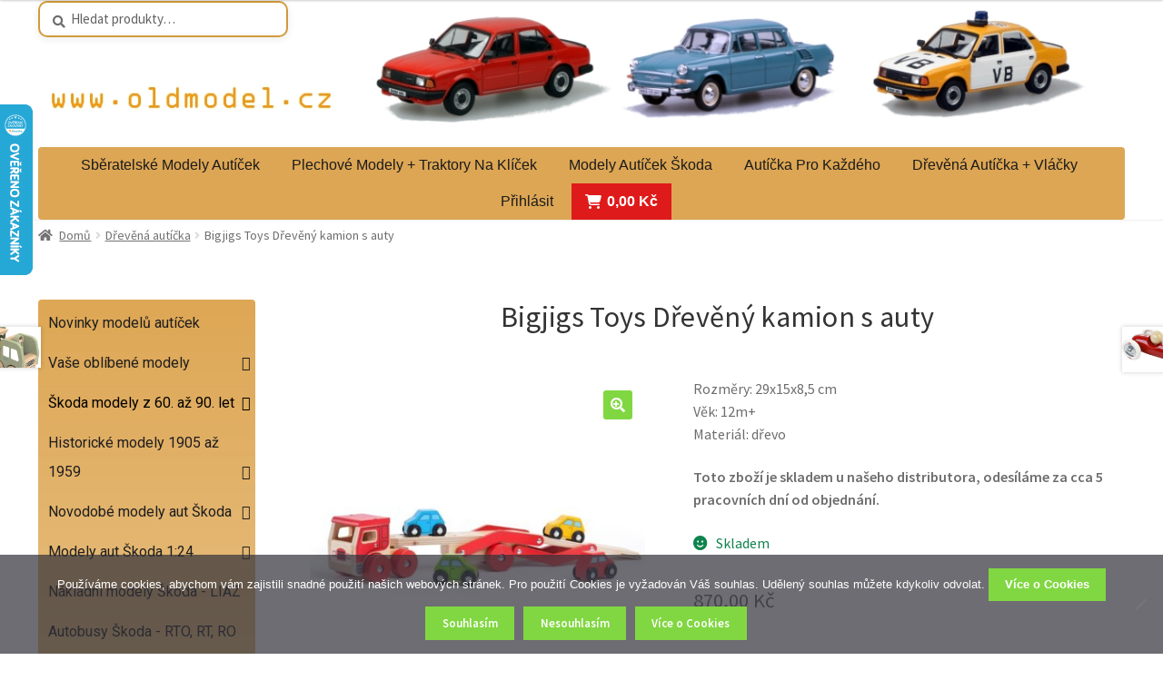

--- FILE ---
content_type: text/html; charset=UTF-8
request_url: https://oldmodel.cz/produkt/bigjigs-toys-dreveny-kamion-s-auty/
body_size: 38039
content:
<!doctype html>
<html lang="cs">
<head>
<meta charset="UTF-8">
<meta name="viewport" content="width=device-width, initial-scale=1">
<link rel="profile" href="https://gmpg.org/xfn/11">
<link rel="pingback" href="https://oldmodel.cz/xmlrpc.php">

	<script type="text/javascript">function theChampLoadEvent(e){var t=window.onload;if(typeof window.onload!="function"){window.onload=e}else{window.onload=function(){t();e()}}}</script>
		<script type="text/javascript">var theChampDefaultLang = 'cs_CZ', theChampCloseIconPath = 'https://oldmodel.cz/wp-content/plugins/super-socializer/images/close.png';</script>
		<script>var theChampSiteUrl = 'https://oldmodel.cz', theChampVerified = 0, theChampEmailPopup = 0, heateorSsMoreSharePopupSearchText = 'Search';</script>
			<script> var theChampFBKey = '', theChampFBLang = 'cs_CZ', theChampFbLikeMycred = 0, theChampSsga = 0, theChampCommentNotification = 0, theChampHeateorFcmRecentComments = 0, theChampFbIosLogin = 0; </script>
				<script> var theChampSharingAjaxUrl = 'https://oldmodel.cz/wp-admin/admin-ajax.php', heateorSsFbMessengerAPI = 'https://www.facebook.com/dialog/send?app_id=595489497242932&display=popup&link=%encoded_post_url%&redirect_uri=%encoded_post_url%',heateorSsWhatsappShareAPI = 'web', heateorSsUrlCountFetched = [], heateorSsSharesText = 'Shares', heateorSsShareText = 'Share', theChampPluginIconPath = 'https://oldmodel.cz/wp-content/plugins/super-socializer/images/logo.png', theChampSaveSharesLocally = 0, theChampHorizontalSharingCountEnable = 0, theChampVerticalSharingCountEnable = 0, theChampSharingOffset = -10, theChampCounterOffset = -10, theChampMobileStickySharingEnabled = 0, heateorSsCopyLinkMessage = "Link copied.";
				</script>
			<style type="text/css">
						.the_champ_button_instagram span.the_champ_svg,a.the_champ_instagram span.the_champ_svg{background:radial-gradient(circle at 30% 107%,#fdf497 0,#fdf497 5%,#fd5949 45%,#d6249f 60%,#285aeb 90%)}
					.the_champ_horizontal_sharing .the_champ_svg,.heateor_ss_standard_follow_icons_container .the_champ_svg{
					color: #fff;
				border-width: 0px;
		border-style: solid;
		border-color: transparent;
	}
		.the_champ_horizontal_sharing .theChampTCBackground{
		color:#666;
	}
		.the_champ_horizontal_sharing span.the_champ_svg:hover,.heateor_ss_standard_follow_icons_container span.the_champ_svg:hover{
				border-color: transparent;
	}
		.the_champ_vertical_sharing span.the_champ_svg,.heateor_ss_floating_follow_icons_container span.the_champ_svg{
					color: #fff;
				border-width: 0px;
		border-style: solid;
		border-color: transparent;
	}
		.the_champ_vertical_sharing .theChampTCBackground{
		color:#666;
	}
		.the_champ_vertical_sharing span.the_champ_svg:hover,.heateor_ss_floating_follow_icons_container span.the_champ_svg:hover{
						border-color: transparent;
		}
	@media screen and (max-width:783px){.the_champ_vertical_sharing{display:none!important}}div.theChampSharingArrow{display:none}</style>
	<meta name='robots' content='index, follow, max-image-preview:large, max-snippet:-1, max-video-preview:-1' />
	<style>img:is([sizes="auto" i], [sizes^="auto," i]) { contain-intrinsic-size: 3000px 1500px }</style>
	
	<!-- This site is optimized with the Yoast SEO plugin v26.7 - https://yoast.com/wordpress/plugins/seo/ -->
	<title>Bigjigs Toys Dřevěný kamion s auty - Oldmodel.cz</title>
	<link rel="canonical" href="https://oldmodel.cz/produkt/bigjigs-toys-dreveny-kamion-s-auty/" />
	<meta property="og:locale" content="cs_CZ" />
	<meta property="og:type" content="article" />
	<meta property="og:title" content="Bigjigs Toys Dřevěný kamion s auty - Oldmodel.cz" />
	<meta property="og:description" content="Rozměry: 29x15x8,5 cm Věk: 12m+ Materiál: dřevo Toto zboží je skladem u našeho distributora, odesíláme za cca 5 pracovních dní od objednání." />
	<meta property="og:url" content="https://oldmodel.cz/produkt/bigjigs-toys-dreveny-kamion-s-auty/" />
	<meta property="og:site_name" content="Oldmodel.cz" />
	<meta property="article:publisher" content="https://www.facebook.com/oldmodel.cz" />
	<meta property="og:image" content="https://oldmodel.cz/wp-content/uploads/2026/01/Bigjigs-Toys-Dreveny-kamion-s-auty.jpg" />
	<meta property="og:image:width" content="1000" />
	<meta property="og:image:height" content="1000" />
	<meta property="og:image:type" content="image/jpeg" />
	<meta name="twitter:card" content="summary_large_image" />
	<meta name="twitter:label1" content="Odhadovaná doba čtení" />
	<meta name="twitter:data1" content="1 minuta" />
	<script type="application/ld+json" class="yoast-schema-graph">{"@context":"https://schema.org","@graph":[{"@type":"WebPage","@id":"https://oldmodel.cz/produkt/bigjigs-toys-dreveny-kamion-s-auty/","url":"https://oldmodel.cz/produkt/bigjigs-toys-dreveny-kamion-s-auty/","name":"Bigjigs Toys Dřevěný kamion s auty - Oldmodel.cz","isPartOf":{"@id":"https://oldmodel.cz/#website"},"primaryImageOfPage":{"@id":"https://oldmodel.cz/produkt/bigjigs-toys-dreveny-kamion-s-auty/#primaryimage"},"image":{"@id":"https://oldmodel.cz/produkt/bigjigs-toys-dreveny-kamion-s-auty/#primaryimage"},"thumbnailUrl":"https://oldmodel.cz/wp-content/uploads/2026/01/Bigjigs-Toys-Dreveny-kamion-s-auty.jpg","datePublished":"2026-01-17T01:42:37+00:00","breadcrumb":{"@id":"https://oldmodel.cz/produkt/bigjigs-toys-dreveny-kamion-s-auty/#breadcrumb"},"inLanguage":"cs","potentialAction":[{"@type":"ReadAction","target":["https://oldmodel.cz/produkt/bigjigs-toys-dreveny-kamion-s-auty/"]}]},{"@type":"ImageObject","inLanguage":"cs","@id":"https://oldmodel.cz/produkt/bigjigs-toys-dreveny-kamion-s-auty/#primaryimage","url":"https://oldmodel.cz/wp-content/uploads/2026/01/Bigjigs-Toys-Dreveny-kamion-s-auty.jpg","contentUrl":"https://oldmodel.cz/wp-content/uploads/2026/01/Bigjigs-Toys-Dreveny-kamion-s-auty.jpg","width":1000,"height":1000,"caption":"Bigjigs Toys Dřevěný kamion s auty"},{"@type":"BreadcrumbList","@id":"https://oldmodel.cz/produkt/bigjigs-toys-dreveny-kamion-s-auty/#breadcrumb","itemListElement":[{"@type":"ListItem","position":1,"name":"Domů","item":"https://oldmodel.cz/"},{"@type":"ListItem","position":2,"name":"Sběratelské modely autíček a modely motorek.","item":"https://oldmodel.cz/vsechny-polozky-eshopu/"},{"@type":"ListItem","position":3,"name":"Bigjigs Toys Dřevěný kamion s auty"}]},{"@type":"WebSite","@id":"https://oldmodel.cz/#website","url":"https://oldmodel.cz/","name":"Oldmodel.cz","description":"Sběratelské modely autíček různých značek a měřítek.","publisher":{"@id":"https://oldmodel.cz/#organization"},"alternateName":"Modely autíček","potentialAction":[{"@type":"SearchAction","target":{"@type":"EntryPoint","urlTemplate":"https://oldmodel.cz/?s={search_term_string}"},"query-input":{"@type":"PropertyValueSpecification","valueRequired":true,"valueName":"search_term_string"}}],"inLanguage":"cs"},{"@type":"Organization","@id":"https://oldmodel.cz/#organization","name":"Oldmodel","alternateName":"Modely autíček","url":"https://oldmodel.cz/","logo":{"@type":"ImageObject","inLanguage":"cs","@id":"https://oldmodel.cz/#/schema/logo/image/","url":"https://oldmodel.cz/wp-content/uploads/2020/02/cropped-Model-auticka-143ABH-904BFOV.jpg","contentUrl":"https://oldmodel.cz/wp-content/uploads/2020/02/cropped-Model-auticka-143ABH-904BFOV.jpg","width":512,"height":512,"caption":"Oldmodel"},"image":{"@id":"https://oldmodel.cz/#/schema/logo/image/"},"sameAs":["https://www.facebook.com/oldmodel.cz"]}]}</script>
	<!-- / Yoast SEO plugin. -->


<link rel='dns-prefetch' href='//cdn.jsdelivr.net' />
<link rel='dns-prefetch' href='//www.googletagmanager.com' />
<link rel='dns-prefetch' href='//fonts.googleapis.com' />
<link rel="alternate" type="application/rss+xml" title="Oldmodel.cz &raquo; RSS zdroj" href="https://oldmodel.cz/feed/" />
<link rel="alternate" type="application/rss+xml" title="Oldmodel.cz &raquo; RSS komentářů" href="https://oldmodel.cz/comments/feed/" />
<link rel="alternate" type="application/rss+xml" title="Oldmodel.cz &raquo; RSS komentářů pro Bigjigs Toys Dřevěný kamion s auty" href="https://oldmodel.cz/produkt/bigjigs-toys-dreveny-kamion-s-auty/feed/" />
<script>
window._wpemojiSettings = {"baseUrl":"https:\/\/s.w.org\/images\/core\/emoji\/16.0.1\/72x72\/","ext":".png","svgUrl":"https:\/\/s.w.org\/images\/core\/emoji\/16.0.1\/svg\/","svgExt":".svg","source":{"concatemoji":"https:\/\/oldmodel.cz\/wp-includes\/js\/wp-emoji-release.min.js?ver=6.8.3"}};
/*! This file is auto-generated */
!function(s,n){var o,i,e;function c(e){try{var t={supportTests:e,timestamp:(new Date).valueOf()};sessionStorage.setItem(o,JSON.stringify(t))}catch(e){}}function p(e,t,n){e.clearRect(0,0,e.canvas.width,e.canvas.height),e.fillText(t,0,0);var t=new Uint32Array(e.getImageData(0,0,e.canvas.width,e.canvas.height).data),a=(e.clearRect(0,0,e.canvas.width,e.canvas.height),e.fillText(n,0,0),new Uint32Array(e.getImageData(0,0,e.canvas.width,e.canvas.height).data));return t.every(function(e,t){return e===a[t]})}function u(e,t){e.clearRect(0,0,e.canvas.width,e.canvas.height),e.fillText(t,0,0);for(var n=e.getImageData(16,16,1,1),a=0;a<n.data.length;a++)if(0!==n.data[a])return!1;return!0}function f(e,t,n,a){switch(t){case"flag":return n(e,"\ud83c\udff3\ufe0f\u200d\u26a7\ufe0f","\ud83c\udff3\ufe0f\u200b\u26a7\ufe0f")?!1:!n(e,"\ud83c\udde8\ud83c\uddf6","\ud83c\udde8\u200b\ud83c\uddf6")&&!n(e,"\ud83c\udff4\udb40\udc67\udb40\udc62\udb40\udc65\udb40\udc6e\udb40\udc67\udb40\udc7f","\ud83c\udff4\u200b\udb40\udc67\u200b\udb40\udc62\u200b\udb40\udc65\u200b\udb40\udc6e\u200b\udb40\udc67\u200b\udb40\udc7f");case"emoji":return!a(e,"\ud83e\udedf")}return!1}function g(e,t,n,a){var r="undefined"!=typeof WorkerGlobalScope&&self instanceof WorkerGlobalScope?new OffscreenCanvas(300,150):s.createElement("canvas"),o=r.getContext("2d",{willReadFrequently:!0}),i=(o.textBaseline="top",o.font="600 32px Arial",{});return e.forEach(function(e){i[e]=t(o,e,n,a)}),i}function t(e){var t=s.createElement("script");t.src=e,t.defer=!0,s.head.appendChild(t)}"undefined"!=typeof Promise&&(o="wpEmojiSettingsSupports",i=["flag","emoji"],n.supports={everything:!0,everythingExceptFlag:!0},e=new Promise(function(e){s.addEventListener("DOMContentLoaded",e,{once:!0})}),new Promise(function(t){var n=function(){try{var e=JSON.parse(sessionStorage.getItem(o));if("object"==typeof e&&"number"==typeof e.timestamp&&(new Date).valueOf()<e.timestamp+604800&&"object"==typeof e.supportTests)return e.supportTests}catch(e){}return null}();if(!n){if("undefined"!=typeof Worker&&"undefined"!=typeof OffscreenCanvas&&"undefined"!=typeof URL&&URL.createObjectURL&&"undefined"!=typeof Blob)try{var e="postMessage("+g.toString()+"("+[JSON.stringify(i),f.toString(),p.toString(),u.toString()].join(",")+"));",a=new Blob([e],{type:"text/javascript"}),r=new Worker(URL.createObjectURL(a),{name:"wpTestEmojiSupports"});return void(r.onmessage=function(e){c(n=e.data),r.terminate(),t(n)})}catch(e){}c(n=g(i,f,p,u))}t(n)}).then(function(e){for(var t in e)n.supports[t]=e[t],n.supports.everything=n.supports.everything&&n.supports[t],"flag"!==t&&(n.supports.everythingExceptFlag=n.supports.everythingExceptFlag&&n.supports[t]);n.supports.everythingExceptFlag=n.supports.everythingExceptFlag&&!n.supports.flag,n.DOMReady=!1,n.readyCallback=function(){n.DOMReady=!0}}).then(function(){return e}).then(function(){var e;n.supports.everything||(n.readyCallback(),(e=n.source||{}).concatemoji?t(e.concatemoji):e.wpemoji&&e.twemoji&&(t(e.twemoji),t(e.wpemoji)))}))}((window,document),window._wpemojiSettings);
</script>
<link rel='stylesheet' id='storefront-top-bar-css' href='https://oldmodel.cz/wp-content/plugins/storefront-top-bar/assets/css/storefront-top-bar.css?ver=6.8.3' media='all' />
<style id='wp-emoji-styles-inline-css'>

	img.wp-smiley, img.emoji {
		display: inline !important;
		border: none !important;
		box-shadow: none !important;
		height: 1em !important;
		width: 1em !important;
		margin: 0 0.07em !important;
		vertical-align: -0.1em !important;
		background: none !important;
		padding: 0 !important;
	}
</style>
<link rel='stylesheet' id='storefront-gutenberg-blocks-css' href='https://oldmodel.cz/wp-content/themes/storefront/assets/css/base/gutenberg-blocks.css?ver=4.6.0' media='all' />
<style id='storefront-gutenberg-blocks-inline-css'>

				.wp-block-button__link:not(.has-text-color) {
					color: #ffffff;
				}

				.wp-block-button__link:not(.has-text-color):hover,
				.wp-block-button__link:not(.has-text-color):focus,
				.wp-block-button__link:not(.has-text-color):active {
					color: #ffffff;
				}

				.wp-block-button__link:not(.has-background) {
					background-color: #81d742;
				}

				.wp-block-button__link:not(.has-background):hover,
				.wp-block-button__link:not(.has-background):focus,
				.wp-block-button__link:not(.has-background):active {
					border-color: #68be29;
					background-color: #68be29;
				}

				.wc-block-grid__products .wc-block-grid__product .wp-block-button__link {
					background-color: #81d742;
					border-color: #81d742;
					color: #ffffff;
				}

				.wp-block-quote footer,
				.wp-block-quote cite,
				.wp-block-quote__citation {
					color: #6d6d6d;
				}

				.wp-block-pullquote cite,
				.wp-block-pullquote footer,
				.wp-block-pullquote__citation {
					color: #6d6d6d;
				}

				.wp-block-image figcaption {
					color: #6d6d6d;
				}

				.wp-block-separator.is-style-dots::before {
					color: #333333;
				}

				.wp-block-file a.wp-block-file__button {
					color: #ffffff;
					background-color: #81d742;
					border-color: #81d742;
				}

				.wp-block-file a.wp-block-file__button:hover,
				.wp-block-file a.wp-block-file__button:focus,
				.wp-block-file a.wp-block-file__button:active {
					color: #ffffff;
					background-color: #68be29;
				}

				.wp-block-code,
				.wp-block-preformatted pre {
					color: #6d6d6d;
				}

				.wp-block-table:not( .has-background ):not( .is-style-stripes ) tbody tr:nth-child(2n) td {
					background-color: #fdfdfd;
				}

				.wp-block-cover .wp-block-cover__inner-container h1:not(.has-text-color),
				.wp-block-cover .wp-block-cover__inner-container h2:not(.has-text-color),
				.wp-block-cover .wp-block-cover__inner-container h3:not(.has-text-color),
				.wp-block-cover .wp-block-cover__inner-container h4:not(.has-text-color),
				.wp-block-cover .wp-block-cover__inner-container h5:not(.has-text-color),
				.wp-block-cover .wp-block-cover__inner-container h6:not(.has-text-color) {
					color: #000000;
				}

				.wc-block-components-price-slider__range-input-progress,
				.rtl .wc-block-components-price-slider__range-input-progress {
					--range-color: #dd8a0d;
				}

				/* Target only IE11 */
				@media all and (-ms-high-contrast: none), (-ms-high-contrast: active) {
					.wc-block-components-price-slider__range-input-progress {
						background: #dd8a0d;
					}
				}

				.wc-block-components-button:not(.is-link) {
					background-color: #ce0000;
					color: #ffffff;
				}

				.wc-block-components-button:not(.is-link):hover,
				.wc-block-components-button:not(.is-link):focus,
				.wc-block-components-button:not(.is-link):active {
					background-color: #b50000;
					color: #ffffff;
				}

				.wc-block-components-button:not(.is-link):disabled {
					background-color: #ce0000;
					color: #ffffff;
				}

				.wc-block-cart__submit-container {
					background-color: #ffffff;
				}

				.wc-block-cart__submit-container::before {
					color: rgba(220,220,220,0.5);
				}

				.wc-block-components-order-summary-item__quantity {
					background-color: #ffffff;
					border-color: #6d6d6d;
					box-shadow: 0 0 0 2px #ffffff;
					color: #6d6d6d;
				}
			
</style>
<link rel='stylesheet' id='contact-form-7-css' href='https://oldmodel.cz/wp-content/plugins/contact-form-7/includes/css/styles.css?ver=6.1.4' media='all' />
<link rel='stylesheet' id='cookie-notice-front-css' href='https://oldmodel.cz/wp-content/plugins/cookie-notice/css/front.min.css?ver=2.5.11' media='all' />
<link rel='stylesheet' id='dashicons-css' href='https://oldmodel.cz/wp-includes/css/dashicons.min.css?ver=6.8.3' media='all' />
<link rel='stylesheet' id='to-top-css' href='https://oldmodel.cz/wp-content/plugins/to-top/public/css/to-top-public.css?ver=2.5.5' media='all' />
<link rel='stylesheet' id='ToretCeskaPosta-draw-css-css' href='https://oldmodel.cz/wp-content/plugins/toret-ceska-posta/vendor/toret/toret-library/src/assets/css/toret-draw.css?ver=1768509992' media='all' />
<link rel='stylesheet' id='ToretCeskaPosta-form-css-css' href='https://oldmodel.cz/wp-content/plugins/toret-ceska-posta/vendor/toret/toret-library/src/assets/css/toret-draw-form.css?ver=1768509992' media='all' />
<link rel='stylesheet' id='ToretPplLibrary-select2-css-css' href='https://cdn.jsdelivr.net/npm/select2@4.1.0-rc.0/dist/css/select2.min.css' media='all' />
<link rel='stylesheet' id='ToretPplLibrary-draw-css-css' href='https://oldmodel.cz/wp-content/plugins/toret-ppl/vendor/toret/toret-library/src/assets/css/toret-draw.css?ver=1.0.0' media='all' />
<link rel='stylesheet' id='ToretPplLibrary-form-css-css' href='https://oldmodel.cz/wp-content/plugins/toret-ppl/vendor/toret/toret-library/src/assets/css/toret-draw-form.css?ver=1.0.0' media='all' />
<link rel='stylesheet' id='ToretZasilkovna-draw-css-css' href='https://oldmodel.cz/wp-content/plugins/toret-zasilkovna/vendor/toret/toret-library/src/assets/css/toret-draw.css?ver=1767685118' media='all' />
<link rel='stylesheet' id='ToretZasilkovna-form-css-css' href='https://oldmodel.cz/wp-content/plugins/toret-zasilkovna/vendor/toret/toret-library/src/assets/css/toret-draw-form.css?ver=1767685118' media='all' />
<link rel='stylesheet' id='zasilkovna-public-styles-css' href='https://oldmodel.cz/wp-content/plugins/toret-zasilkovna/assets/css/public.css?ver=8.4.12' media='all' />
<link rel='stylesheet' id='ToretIdoklad-draw-css-css' href='https://oldmodel.cz/wp-content/plugins/woo-idoklad/vendor/toret/toret-library/src/assets/css/toret-draw.css?ver=1768854267' media='all' />
<link rel='stylesheet' id='ToretIdoklad-form-css-css' href='https://oldmodel.cz/wp-content/plugins/woo-idoklad/vendor/toret/toret-library/src/assets/css/toret-draw-form.css?ver=1768854267' media='all' />
<link rel='stylesheet' id='photoswipe-css' href='https://oldmodel.cz/wp-content/plugins/woocommerce/assets/css/photoswipe/photoswipe.min.css?ver=10.4.3' media='all' />
<link rel='stylesheet' id='photoswipe-default-skin-css' href='https://oldmodel.cz/wp-content/plugins/woocommerce/assets/css/photoswipe/default-skin/default-skin.min.css?ver=10.4.3' media='all' />
<style id='woocommerce-inline-inline-css'>
.woocommerce form .form-row .required { visibility: visible; }
</style>
<link rel='stylesheet' id='megamenu-css' href='https://oldmodel.cz/wp-content/uploads/maxmegamenu/style.css?ver=12d8e2' media='all' />
<link rel='stylesheet' id='megamenu-google-fonts-css' href='//fonts.googleapis.com/css?family=Roboto%3A400%2C700&#038;ver=6.8.3' media='all' />
<link rel='stylesheet' id='megamenu-genericons-css' href='https://oldmodel.cz/wp-content/plugins/megamenu-pro/icons/genericons/genericons/genericons.css?ver=2.4.4' media='all' />
<link rel='stylesheet' id='megamenu-fontawesome-css' href='https://oldmodel.cz/wp-content/plugins/megamenu-pro/icons/fontawesome/css/font-awesome.min.css?ver=2.4.4' media='all' />
<link rel='stylesheet' id='megamenu-fontawesome5-css' href='https://oldmodel.cz/wp-content/plugins/megamenu-pro/icons/fontawesome5/css/all.min.css?ver=2.4.4' media='all' />
<link rel='stylesheet' id='megamenu-fontawesome6-css' href='https://oldmodel.cz/wp-content/plugins/megamenu-pro/icons/fontawesome6/css/all.min.css?ver=2.4.4' media='all' />
<link rel='stylesheet' id='toret-ceskaposta-plugin-styles-css' href='https://oldmodel.cz/wp-content/plugins/toret-ceska-posta/public/assets/css/public.css?ver=3.0.7' media='all' />
<link rel='stylesheet' id='toret-ppl-plugin-styles-css' href='https://oldmodel.cz/wp-content/plugins/toret-ppl/public/assets/css/public.css?ver=3.9.10' media='all' />
<link rel='stylesheet' id='toret-ppl-popup-styles-toret-css' href='https://oldmodel.cz/wp-content/plugins/toret-ppl/public/assets/css/toret-branch-popup.css?ver=3.9.10' media='all' />
<link rel='stylesheet' id='toret-qrplatby-plugin-styles-css' href='https://oldmodel.cz/wp-content/plugins/toret-qrplatby/assets/css/public.css?ver=2.3.4' media='all' />
<link rel='stylesheet' id='storefront-style-css' href='https://oldmodel.cz/wp-content/themes/storefront/style.css?ver=4.6.0' media='all' />
<style id='storefront-style-inline-css'>

			.main-navigation ul li a,
			.site-title a,
			ul.menu li a,
			.site-branding h1 a,
			button.menu-toggle,
			button.menu-toggle:hover,
			.handheld-navigation .dropdown-toggle {
				color: #333333;
			}

			button.menu-toggle,
			button.menu-toggle:hover {
				border-color: #333333;
			}

			.main-navigation ul li a:hover,
			.main-navigation ul li:hover > a,
			.site-title a:hover,
			.site-header ul.menu li.current-menu-item > a {
				color: #747474;
			}

			table:not( .has-background ) th {
				background-color: #f8f8f8;
			}

			table:not( .has-background ) tbody td {
				background-color: #fdfdfd;
			}

			table:not( .has-background ) tbody tr:nth-child(2n) td,
			fieldset,
			fieldset legend {
				background-color: #fbfbfb;
			}

			.site-header,
			.secondary-navigation ul ul,
			.main-navigation ul.menu > li.menu-item-has-children:after,
			.secondary-navigation ul.menu ul,
			.storefront-handheld-footer-bar,
			.storefront-handheld-footer-bar ul li > a,
			.storefront-handheld-footer-bar ul li.search .site-search,
			button.menu-toggle,
			button.menu-toggle:hover {
				background-color: #ffffff;
			}

			p.site-description,
			.site-header,
			.storefront-handheld-footer-bar {
				color: #404040;
			}

			button.menu-toggle:after,
			button.menu-toggle:before,
			button.menu-toggle span:before {
				background-color: #333333;
			}

			h1, h2, h3, h4, h5, h6, .wc-block-grid__product-title {
				color: #333333;
			}

			.widget h1 {
				border-bottom-color: #333333;
			}

			body,
			.secondary-navigation a {
				color: #6d6d6d;
			}

			.widget-area .widget a,
			.hentry .entry-header .posted-on a,
			.hentry .entry-header .post-author a,
			.hentry .entry-header .post-comments a,
			.hentry .entry-header .byline a {
				color: #727272;
			}

			a {
				color: #dd8a0d;
			}

			a:focus,
			button:focus,
			.button.alt:focus,
			input:focus,
			textarea:focus,
			input[type="button"]:focus,
			input[type="reset"]:focus,
			input[type="submit"]:focus,
			input[type="email"]:focus,
			input[type="tel"]:focus,
			input[type="url"]:focus,
			input[type="password"]:focus,
			input[type="search"]:focus {
				outline-color: #dd8a0d;
			}

			button, input[type="button"], input[type="reset"], input[type="submit"], .button, .widget a.button {
				background-color: #81d742;
				border-color: #81d742;
				color: #ffffff;
			}

			button:hover, input[type="button"]:hover, input[type="reset"]:hover, input[type="submit"]:hover, .button:hover, .widget a.button:hover {
				background-color: #68be29;
				border-color: #68be29;
				color: #ffffff;
			}

			button.alt, input[type="button"].alt, input[type="reset"].alt, input[type="submit"].alt, .button.alt, .widget-area .widget a.button.alt {
				background-color: #ce0000;
				border-color: #ce0000;
				color: #ffffff;
			}

			button.alt:hover, input[type="button"].alt:hover, input[type="reset"].alt:hover, input[type="submit"].alt:hover, .button.alt:hover, .widget-area .widget a.button.alt:hover {
				background-color: #b50000;
				border-color: #b50000;
				color: #ffffff;
			}

			.pagination .page-numbers li .page-numbers.current {
				background-color: #e6e6e6;
				color: #636363;
			}

			#comments .comment-list .comment-content .comment-text {
				background-color: #f8f8f8;
			}

			.site-footer {
				background-color: #f7f2e8;
				color: #333333;
			}

			.site-footer a:not(.button):not(.components-button) {
				color: #333333;
			}

			.site-footer .storefront-handheld-footer-bar a:not(.button):not(.components-button) {
				color: #333333;
			}

			.site-footer h1, .site-footer h2, .site-footer h3, .site-footer h4, .site-footer h5, .site-footer h6, .site-footer .widget .widget-title, .site-footer .widget .widgettitle {
				color: #2b2b2b;
			}

			.page-template-template-homepage.has-post-thumbnail .type-page.has-post-thumbnail .entry-title {
				color: #000000;
			}

			.page-template-template-homepage.has-post-thumbnail .type-page.has-post-thumbnail .entry-content {
				color: #000000;
			}

			@media screen and ( min-width: 768px ) {
				.secondary-navigation ul.menu a:hover {
					color: #595959;
				}

				.secondary-navigation ul.menu a {
					color: #404040;
				}

				.main-navigation ul.menu ul.sub-menu,
				.main-navigation ul.nav-menu ul.children {
					background-color: #f0f0f0;
				}

				.site-header {
					border-bottom-color: #f0f0f0;
				}
			}
</style>
<link rel='stylesheet' id='storefront-icons-css' href='https://oldmodel.cz/wp-content/themes/storefront/assets/css/base/icons.css?ver=4.6.0' media='all' />
<link rel='stylesheet' id='storefront-fonts-css' href='https://fonts.googleapis.com/css?family=Source+Sans+Pro%3A400%2C300%2C300italic%2C400italic%2C600%2C700%2C900&#038;subset=latin%2Clatin-ext&#038;ver=4.6.0' media='all' />
<link rel='stylesheet' id='the_champ_frontend_css-css' href='https://oldmodel.cz/wp-content/plugins/super-socializer/css/front.css?ver=7.14.5' media='all' />
<link rel='stylesheet' id='storefront-woocommerce-style-css' href='https://oldmodel.cz/wp-content/themes/storefront/assets/css/woocommerce/woocommerce.css?ver=4.6.0' media='all' />
<style id='storefront-woocommerce-style-inline-css'>
@font-face {
				font-family: star;
				src: url(https://oldmodel.cz/wp-content/plugins/woocommerce/assets/fonts/star.eot);
				src:
					url(https://oldmodel.cz/wp-content/plugins/woocommerce/assets/fonts/star.eot?#iefix) format("embedded-opentype"),
					url(https://oldmodel.cz/wp-content/plugins/woocommerce/assets/fonts/star.woff) format("woff"),
					url(https://oldmodel.cz/wp-content/plugins/woocommerce/assets/fonts/star.ttf) format("truetype"),
					url(https://oldmodel.cz/wp-content/plugins/woocommerce/assets/fonts/star.svg#star) format("svg");
				font-weight: 400;
				font-style: normal;
			}
			@font-face {
				font-family: WooCommerce;
				src: url(https://oldmodel.cz/wp-content/plugins/woocommerce/assets/fonts/WooCommerce.eot);
				src:
					url(https://oldmodel.cz/wp-content/plugins/woocommerce/assets/fonts/WooCommerce.eot?#iefix) format("embedded-opentype"),
					url(https://oldmodel.cz/wp-content/plugins/woocommerce/assets/fonts/WooCommerce.woff) format("woff"),
					url(https://oldmodel.cz/wp-content/plugins/woocommerce/assets/fonts/WooCommerce.ttf) format("truetype"),
					url(https://oldmodel.cz/wp-content/plugins/woocommerce/assets/fonts/WooCommerce.svg#WooCommerce) format("svg");
				font-weight: 400;
				font-style: normal;
			}

			a.cart-contents,
			.site-header-cart .widget_shopping_cart a {
				color: #333333;
			}

			a.cart-contents:hover,
			.site-header-cart .widget_shopping_cart a:hover,
			.site-header-cart:hover > li > a {
				color: #747474;
			}

			table.cart td.product-remove,
			table.cart td.actions {
				border-top-color: #ffffff;
			}

			.storefront-handheld-footer-bar ul li.cart .count {
				background-color: #333333;
				color: #ffffff;
				border-color: #ffffff;
			}

			.woocommerce-tabs ul.tabs li.active a,
			ul.products li.product .price,
			.onsale,
			.wc-block-grid__product-onsale,
			.widget_search form:before,
			.widget_product_search form:before {
				color: #6d6d6d;
			}

			.woocommerce-breadcrumb a,
			a.woocommerce-review-link,
			.product_meta a {
				color: #727272;
			}

			.wc-block-grid__product-onsale,
			.onsale {
				border-color: #6d6d6d;
			}

			.star-rating span:before,
			.quantity .plus, .quantity .minus,
			p.stars a:hover:after,
			p.stars a:after,
			.star-rating span:before,
			#payment .payment_methods li input[type=radio]:first-child:checked+label:before {
				color: #dd8a0d;
			}

			.widget_price_filter .ui-slider .ui-slider-range,
			.widget_price_filter .ui-slider .ui-slider-handle {
				background-color: #dd8a0d;
			}

			.order_details {
				background-color: #f8f8f8;
			}

			.order_details > li {
				border-bottom: 1px dotted #e3e3e3;
			}

			.order_details:before,
			.order_details:after {
				background: -webkit-linear-gradient(transparent 0,transparent 0),-webkit-linear-gradient(135deg,#f8f8f8 33.33%,transparent 33.33%),-webkit-linear-gradient(45deg,#f8f8f8 33.33%,transparent 33.33%)
			}

			#order_review {
				background-color: #ffffff;
			}

			#payment .payment_methods > li .payment_box,
			#payment .place-order {
				background-color: #fafafa;
			}

			#payment .payment_methods > li:not(.woocommerce-notice) {
				background-color: #f5f5f5;
			}

			#payment .payment_methods > li:not(.woocommerce-notice):hover {
				background-color: #f0f0f0;
			}

			.woocommerce-pagination .page-numbers li .page-numbers.current {
				background-color: #e6e6e6;
				color: #636363;
			}

			.wc-block-grid__product-onsale,
			.onsale,
			.woocommerce-pagination .page-numbers li .page-numbers:not(.current) {
				color: #6d6d6d;
			}

			p.stars a:before,
			p.stars a:hover~a:before,
			p.stars.selected a.active~a:before {
				color: #6d6d6d;
			}

			p.stars.selected a.active:before,
			p.stars:hover a:before,
			p.stars.selected a:not(.active):before,
			p.stars.selected a.active:before {
				color: #dd8a0d;
			}

			.single-product div.product .woocommerce-product-gallery .woocommerce-product-gallery__trigger {
				background-color: #81d742;
				color: #ffffff;
			}

			.single-product div.product .woocommerce-product-gallery .woocommerce-product-gallery__trigger:hover {
				background-color: #68be29;
				border-color: #68be29;
				color: #ffffff;
			}

			.button.added_to_cart:focus,
			.button.wc-forward:focus {
				outline-color: #dd8a0d;
			}

			.added_to_cart,
			.site-header-cart .widget_shopping_cart a.button,
			.wc-block-grid__products .wc-block-grid__product .wp-block-button__link {
				background-color: #81d742;
				border-color: #81d742;
				color: #ffffff;
			}

			.added_to_cart:hover,
			.site-header-cart .widget_shopping_cart a.button:hover,
			.wc-block-grid__products .wc-block-grid__product .wp-block-button__link:hover {
				background-color: #68be29;
				border-color: #68be29;
				color: #ffffff;
			}

			.added_to_cart.alt, .added_to_cart, .widget a.button.checkout {
				background-color: #ce0000;
				border-color: #ce0000;
				color: #ffffff;
			}

			.added_to_cart.alt:hover, .added_to_cart:hover, .widget a.button.checkout:hover {
				background-color: #b50000;
				border-color: #b50000;
				color: #ffffff;
			}

			.button.loading {
				color: #81d742;
			}

			.button.loading:hover {
				background-color: #81d742;
			}

			.button.loading:after {
				color: #ffffff;
			}

			@media screen and ( min-width: 768px ) {
				.site-header-cart .widget_shopping_cart,
				.site-header .product_list_widget li .quantity {
					color: #404040;
				}

				.site-header-cart .widget_shopping_cart .buttons,
				.site-header-cart .widget_shopping_cart .total {
					background-color: #f5f5f5;
				}

				.site-header-cart .widget_shopping_cart {
					background-color: #f0f0f0;
				}
			}
				.storefront-product-pagination a {
					color: #6d6d6d;
					background-color: #ffffff;
				}
				.storefront-sticky-add-to-cart {
					color: #6d6d6d;
					background-color: #ffffff;
				}

				.storefront-sticky-add-to-cart a:not(.button) {
					color: #333333;
				}
</style>
<link rel='stylesheet' id='storefront-child-style-css' href='https://oldmodel.cz/wp-content/themes/storefront-child/style.css?ver=2.5.5.1646501555' media='all' />
<link rel='stylesheet' id='storefront-woocommerce-brands-style-css' href='https://oldmodel.cz/wp-content/themes/storefront/assets/css/woocommerce/extensions/brands.css?ver=4.6.0' media='all' />
<link rel='stylesheet' id='chld_thm_cfg_separate-css' href='https://oldmodel.cz/wp-content/themes/storefront-child/ctc-style.css?ver=2.5.5.1646501555' media='all' />
<link rel='stylesheet' id='woa-shp-header-style-css' href='https://oldmodel.cz/wp-content/plugins/storefront-header-picker/css/style.css?ver=6.8.3' media='all' />
<link rel='stylesheet' id='cwginstock_frontend_css-css' href='https://oldmodel.cz/wp-content/plugins/back-in-stock-notifier-for-woocommerce/assets/css/frontend.min.css?ver=6.3.0' media='' />
<link rel='stylesheet' id='cwginstock_bootstrap-css' href='https://oldmodel.cz/wp-content/plugins/back-in-stock-notifier-for-woocommerce/assets/css/bootstrap.min.css?ver=6.3.0' media='' />
<script src="https://oldmodel.cz/wp-includes/js/tinymce/tinymce.min.js?ver=49110-20250317" id="wp-tinymce-root-js"></script>
<script src="https://oldmodel.cz/wp-includes/js/tinymce/plugins/compat3x/plugin.min.js?ver=49110-20250317" id="wp-tinymce-js"></script>
<script src="https://oldmodel.cz/wp-includes/js/jquery/jquery.min.js?ver=3.7.1" id="jquery-core-js"></script>
<script src="https://oldmodel.cz/wp-includes/js/jquery/jquery-migrate.min.js?ver=3.4.1" id="jquery-migrate-js"></script>
<script id="cookie-notice-front-js-before">
var cnArgs = {"ajaxUrl":"https:\/\/oldmodel.cz\/wp-admin\/admin-ajax.php","nonce":"5049870d80","hideEffect":"none","position":"bottom","onScroll":false,"onScrollOffset":100,"onClick":false,"cookieName":"cookie_notice_accepted","cookieTime":2147483647,"cookieTimeRejected":2592000,"globalCookie":false,"redirection":true,"cache":false,"revokeCookies":false,"revokeCookiesOpt":"automatic"};
</script>
<script src="https://oldmodel.cz/wp-content/plugins/cookie-notice/js/front.min.js?ver=2.5.11" id="cookie-notice-front-js"></script>
<script id="to-top-js-extra">
var to_top_options = {"scroll_offset":"800","icon_opacity":"60","style":"icon","icon_type":"dashicons-arrow-up-alt2","icon_color":"#ffffff","icon_bg_color":"#000000","icon_size":"32","border_radius":"5","image":"https:\/\/oldmodel.cz\/wp-content\/plugins\/to-top\/admin\/images\/default.png","image_width":"65","image_alt":"","location":"bottom-right","margin_x":"20","margin_y":"20","show_on_admin":"","enable_autohide":"","autohide_time":"2","enable_hide_small_device":"","small_device_max_width":"640","reset":"0"};
</script>
<script async src="https://oldmodel.cz/wp-content/plugins/to-top/public/js/to-top-public.js?ver=2.5.5" id="to-top-js"></script>
<script src="https://oldmodel.cz/wp-content/plugins/toret-zasilkovna/assets/js/public.js?ver=6.8.3" id="zasilkovna-public-js"></script>
<script src="https://oldmodel.cz/wp-content/plugins/woocommerce/assets/js/jquery-blockui/jquery.blockUI.min.js?ver=2.7.0-wc.10.4.3" id="wc-jquery-blockui-js" data-wp-strategy="defer"></script>
<script id="wc-add-to-cart-js-extra">
var wc_add_to_cart_params = {"ajax_url":"\/wp-admin\/admin-ajax.php","wc_ajax_url":"\/?wc-ajax=%%endpoint%%","i18n_view_cart":"Zobrazit ko\u0161\u00edk","cart_url":"https:\/\/oldmodel.cz\/kosik\/","is_cart":"","cart_redirect_after_add":"yes"};
</script>
<script src="https://oldmodel.cz/wp-content/plugins/woocommerce/assets/js/frontend/add-to-cart.min.js?ver=10.4.3" id="wc-add-to-cart-js" defer data-wp-strategy="defer"></script>
<script src="https://oldmodel.cz/wp-content/plugins/woocommerce/assets/js/zoom/jquery.zoom.min.js?ver=1.7.21-wc.10.4.3" id="wc-zoom-js" defer data-wp-strategy="defer"></script>
<script src="https://oldmodel.cz/wp-content/plugins/woocommerce/assets/js/flexslider/jquery.flexslider.min.js?ver=2.7.2-wc.10.4.3" id="wc-flexslider-js" defer data-wp-strategy="defer"></script>
<script src="https://oldmodel.cz/wp-content/plugins/woocommerce/assets/js/photoswipe/photoswipe.min.js?ver=4.1.1-wc.10.4.3" id="wc-photoswipe-js" defer data-wp-strategy="defer"></script>
<script src="https://oldmodel.cz/wp-content/plugins/woocommerce/assets/js/photoswipe/photoswipe-ui-default.min.js?ver=4.1.1-wc.10.4.3" id="wc-photoswipe-ui-default-js" defer data-wp-strategy="defer"></script>
<script id="wc-single-product-js-extra">
var wc_single_product_params = {"i18n_required_rating_text":"Zvolte pros\u00edm hodnocen\u00ed","i18n_rating_options":["1 z 5 hv\u011bzdi\u010dek","2 ze 5 hv\u011bzdi\u010dek","3 ze 5 hv\u011bzdi\u010dek","4 ze 5 hv\u011bzdi\u010dek","5 z 5 hv\u011bzdi\u010dek"],"i18n_product_gallery_trigger_text":"Zobrazit galerii p\u0159es celou obrazovku","review_rating_required":"yes","flexslider":{"rtl":false,"animation":"slide","smoothHeight":true,"directionNav":false,"controlNav":"thumbnails","slideshow":false,"animationSpeed":500,"animationLoop":false,"allowOneSlide":false},"zoom_enabled":"1","zoom_options":[],"photoswipe_enabled":"1","photoswipe_options":{"shareEl":false,"closeOnScroll":false,"history":false,"hideAnimationDuration":0,"showAnimationDuration":0},"flexslider_enabled":"1"};
</script>
<script src="https://oldmodel.cz/wp-content/plugins/woocommerce/assets/js/frontend/single-product.min.js?ver=10.4.3" id="wc-single-product-js" defer data-wp-strategy="defer"></script>
<script src="https://oldmodel.cz/wp-content/plugins/woocommerce/assets/js/js-cookie/js.cookie.min.js?ver=2.1.4-wc.10.4.3" id="wc-js-cookie-js" data-wp-strategy="defer"></script>
<script id="woo-comgate-plugin-script-js-extra">
var comgate_localize = {"ajaxurl":"https:\/\/oldmodel.cz\/wp-admin\/admin-ajax.php","paidok":"Platba prob\u011bhla \u00fasp\u011b\u0161n\u011b.","paidcancelled":"Platba byla zru\u0161ena.","paidpending":"Platba \u010dek\u00e1 na zpracov\u00e1n\u00ed.","paidauthorized":"Platba autorizov\u00e1na."};
</script>
<script src="https://oldmodel.cz/wp-content/plugins/woo-comgate/public/assets/js/public.js?ver=4.7.10" id="woo-comgate-plugin-script-js"></script>
<script id="wc-cart-fragments-js-extra">
var wc_cart_fragments_params = {"ajax_url":"\/wp-admin\/admin-ajax.php","wc_ajax_url":"\/?wc-ajax=%%endpoint%%","cart_hash_key":"wc_cart_hash_7bb229459c84f0d8544d2eff88b38f3b","fragment_name":"wc_fragments_7bb229459c84f0d8544d2eff88b38f3b","request_timeout":"5000"};
</script>
<script src="https://oldmodel.cz/wp-content/plugins/woocommerce/assets/js/frontend/cart-fragments.min.js?ver=10.4.3" id="wc-cart-fragments-js" defer data-wp-strategy="defer"></script>
<script src="https://oldmodel.cz/wp-content/plugins/super-socializer/js/front/social_login/general.js?ver=7.14.5" id="the_champ_ss_general_scripts-js"></script>
<script src="https://oldmodel.cz/wp-content/plugins/super-socializer/js/front/facebook/sdk.js?ver=7.14.5" id="the_champ_fb_sdk-js"></script>
<script src="https://oldmodel.cz/wp-content/plugins/super-socializer/js/front/sharing/sharing.js?ver=7.14.5" id="the_champ_share_counts-js"></script>

<!-- Google tag (gtag.js) snippet added by Site Kit -->
<!-- Google Analytics snippet added by Site Kit -->
<!-- Google Ads snippet added by Site Kit -->
<script src="https://www.googletagmanager.com/gtag/js?id=GT-KDTKQ6P" id="google_gtagjs-js" async></script>
<script id="google_gtagjs-js-after">
window.dataLayer = window.dataLayer || [];function gtag(){dataLayer.push(arguments);}
gtag("set","linker",{"domains":["oldmodel.cz"]});
gtag("js", new Date());
gtag("set", "developer_id.dZTNiMT", true);
gtag("config", "GT-KDTKQ6P", {"googlesitekit_post_type":"product"});
gtag("config", "AW-969676804");
 window._googlesitekit = window._googlesitekit || {}; window._googlesitekit.throttledEvents = []; window._googlesitekit.gtagEvent = (name, data) => { var key = JSON.stringify( { name, data } ); if ( !! window._googlesitekit.throttledEvents[ key ] ) { return; } window._googlesitekit.throttledEvents[ key ] = true; setTimeout( () => { delete window._googlesitekit.throttledEvents[ key ]; }, 5 ); gtag( "event", name, { ...data, event_source: "site-kit" } ); };
</script>
<link rel="https://api.w.org/" href="https://oldmodel.cz/wp-json/" /><link rel="alternate" title="JSON" type="application/json" href="https://oldmodel.cz/wp-json/wp/v2/product/65442" /><link rel="EditURI" type="application/rsd+xml" title="RSD" href="https://oldmodel.cz/xmlrpc.php?rsd" />
<meta name="generator" content="WordPress 6.8.3" />
<meta name="generator" content="WooCommerce 10.4.3" />
<link rel='shortlink' href='https://oldmodel.cz/?p=65442' />
<link rel="alternate" title="oEmbed (JSON)" type="application/json+oembed" href="https://oldmodel.cz/wp-json/oembed/1.0/embed?url=https%3A%2F%2Foldmodel.cz%2Fprodukt%2Fbigjigs-toys-dreveny-kamion-s-auty%2F" />
<link rel="alternate" title="oEmbed (XML)" type="text/xml+oembed" href="https://oldmodel.cz/wp-json/oembed/1.0/embed?url=https%3A%2F%2Foldmodel.cz%2Fprodukt%2Fbigjigs-toys-dreveny-kamion-s-auty%2F&#038;format=xml" />
<meta name="generator" content="Site Kit by Google 1.170.0" />
<!-- This website runs the Product Feed PRO for WooCommerce by AdTribes.io plugin - version woocommercesea_option_installed_version -->
      <!-- Global site tag (gtag.js) - Google Ads: 969676804 -->
<script async src="https://www.googletagmanager.com/gtag/js?id=AW-969676804"></script>
<script>
  window.dataLayer = window.dataLayer || [];
  function gtag(){dataLayer.push(arguments);}
  gtag('js', new Date());

  gtag('config', 'AW-969676804');
</script>
        <script src="https://front.boldem.cz/boldem.js?uc=293067&wg=45eedb81-fcad-457f-a0d6-7937b6ae43cd&sc=0" type="text/javascript"></script>
    <!-- Google site verification - Google for WooCommerce -->
<meta name="google-site-verification" content="9Otk2qZHINlTY3G3szg2dIoU9VllDhib4wVcI55n6R4" />
	<noscript><style>.woocommerce-product-gallery{ opacity: 1 !important; }</style></noscript>
			<style type="text/css">
			.woa-top-bar-wrap, .woa-top-bar .block .widget_nav_menu ul li .sub-menu { background: #4281bf; } .woa-top-bar .block .widget_nav_menu ul li .sub-menu li a:hover { background: #2968a6 } .woa-top-bar-wrap * { color: #ffffff; } .woa-top-bar-wrap a, .woa-top-bar-wrap .widget_nav_menu li.current-menu-item > a { color: #ffffff !important; } .woa-top-bar-wrap a:hover { opacity: 0.9; }
		</style>
		
<!-- Google Tag Manager snippet added by Site Kit -->
<script>
			( function( w, d, s, l, i ) {
				w[l] = w[l] || [];
				w[l].push( {'gtm.start': new Date().getTime(), event: 'gtm.js'} );
				var f = d.getElementsByTagName( s )[0],
					j = d.createElement( s ), dl = l != 'dataLayer' ? '&l=' + l : '';
				j.async = true;
				j.src = 'https://www.googletagmanager.com/gtm.js?id=' + i + dl;
				f.parentNode.insertBefore( j, f );
			} )( window, document, 'script', 'dataLayer', 'GTM-N8STLFTV' );
			
</script>

<!-- End Google Tag Manager snippet added by Site Kit -->
<link rel="icon" href="https://oldmodel.cz/wp-content/uploads/2024/01/cropped-modely-auticek-oldmodel-32x32.jpg" sizes="32x32" />
<link rel="icon" href="https://oldmodel.cz/wp-content/uploads/2024/01/cropped-modely-auticek-oldmodel-192x192.jpg" sizes="192x192" />
<link rel="apple-touch-icon" href="https://oldmodel.cz/wp-content/uploads/2024/01/cropped-modely-auticek-oldmodel-180x180.jpg" />
<meta name="msapplication-TileImage" content="https://oldmodel.cz/wp-content/uploads/2024/01/cropped-modely-auticek-oldmodel-270x270.jpg" />
		<style id="wp-custom-css">
			/*heureka left mobiles hide*/
@media screen and (max-width: 600px) {#heurekaTableft{display:none !important;}
}

/* Add Icons to Headers & Notifications */
.woocommerce-billing-fields h3:before, h3#order_review_heading:before, h3#phoen_order_review_heading:before {
     font-family: FontAwesome;
    content: "\f003";
	/* sets default icon to a circled "i" */
 color: #7ed026;
 padding-right: 10px;
 vertical-align: bottom;
}

h3#order_review_heading:before { content: '\f07a'; } /* changes the icon set above to a shopping cart for the order */



input#ship-to-different-address-checkbox {
  width: 25px !important;
  height: 25px !important;
  margin: 5px;
}

textarea#order_comments {
    height: 80px;
}

.quantity .qty {
	height: 2.55em;
    width: 3.3em;
    text-align: center;
}


/*schovani kratkeho popisu na mobiolech*/
@media screen and (max-width: 480px) {.woocommerce-product-details__short-description{display:none !important;}
}

.comgate_select {
	display: block;
	text-align: left;
}

/*ohraniceni bloku*/
.woocommerce-billing-fields__field-wrapper {
	border: 1px solid #eee;
border-radius: 2px;
	padding: 10px;
}

.woocommerce-shipping-fields__field-wrapper {
	border: 1px solid #eee;
border-radius: 2px;
	padding: 10px;
	margin-bottom: 20px;
}
	
.form-row.place-order {
 border: 1px solid #eee;
border-radius: 2px;
}

.woocommerce-checkout-review-order-table {
	border: 1px solid #eee;
border-radius: 2px;
}

table td {
    padding: 1em 1.41575em;
    text-align: left;
    vertical-align: top;
    border: 1px solid #eee;
}

th.product-name {
	 border-top: 1px solid #eee;
	border-left: 1px solid #eee;
}

th.product-total {
	 border-top: 1px solid #eee;
	border-right: 1px solid #eee;
}

h3#order_review_heading
{
	color: #e30b5d;
}

/* tlac odeslat obj*/
 
#place_order {
  background-image: linear-gradient(90deg,#d63663 0%,#492f70 100%)!important;
  border: transparent;
  color: #fff;
  box-shadow: rgba(0, 0, 0, 0.30) 0px 2px 8px 0px;
  padding: 10px;
	border-radius: 10px;
	max-width: 12em;
}
 
#place_order:hover { background-image: linear-gradient(90deg,#492f70 0%,#d63663 100%)!important; }



.woocommerce form .form-row textarea, .woocommerce input[type="email"], .woocommerce input[type="number"], .woocommerce input[type="password"], .woocommerce input[type="reset"], .woocommerce input[type="search"], .woocommerce input[type="tel"], .woocommerce input[type="text"], .woocommerce input[type="url"], .woocommerce textarea, .woocommerce-page form .form-row textarea, .woocommerce-page input[type="email"], .woocommerce-page input[type="number"], .woocommerce-page input[type="password"], .woocommerce-page input[type="reset"], .woocommerce-page input[type="search"], .woocommerce-page input[type="tel"], .woocommerce-page input[type="text"], .woocommerce-page input[type="url"], .woocommerce-page textarea {
    border: 1px solid #ccc;
    background: #fff;
    border-radius: 3px;
	height: 45px;
	box-shadow: none;
}

/*typ platby*/
.woocommerce-checkout #payment ul.payment_methods { border: 1px solid #eee;
border-radius: 2px;}

/* nadpisy vase objednavka */

table th {
    font-weight: bold;
}

/* FORM STYLING pokladna vyber zeme*/

.select2-container .select2-selection--single { height: 45px; }
.select2-container--default .select2-selection--single .select2-selection__rendered {
  line-height: 45px;
  color: #4e4e4e;
	border: 1px solid #ccc;
 background-color: #fff;
}

.select2-container--default .select2-selection--single .select2-selection__arrow b { margin-top: 8px; }
.select2-container--default .select2-selection--single {
  background-color: #eee;
  border: none;
}

/* Rounded corners on the WooCommerce "alert" messages */
.woocommerce-error, .woocommerce-info, .woocommerce-message { border-radius: 3px; }



@media screen and (max-width: 768px) {.se-button {visibility: hidden !important;}
}


@media only screen and (max-width: 1024px) {
h1 { font-size: 25px !important; }
}
@media only screen and (max-width: 1024px) {
h2 { font-size: 15px !important; }
}


.grecaptcha-badge { visibility: hidden; }

/*For browser/screen widths less than 768px*/
@media screen and (max-width: 768px) {.home.blog .site-header, .home.page:not(.page-template-template-homepage) .site-header, .home.post-type-archive-product .site-header { margin-bottom: 0px; }
}

.site-header {
   padding-top:0.5em;
}

.header-widget-region .widget {
padding: 0 !important;
padding-top: 0em;
}

/*tlac v detailu*/
.single-product .product .single_add_to_cart_button.button{
	background-color: #ce0000;
	color: #FFFFFF;
	border-radius: 20px; 
	font-size: 16px;
	padding: 10px 12px 10px 12px;
}

/*tlac v kat*/
.woocommerce .product .add_to_cart_button.button{
	background-color: #ce0000;
	color: #FFFFFF;
	font-size: 16px; 
	border-radius: 18px;
}

/*tlac ve widgetu pod menu*/
.button.wc-forward {
	border-radius: 5px;
}

/*tlac ve sticky*/
.storefront-sticky-add-to-cart__content-button{
 border-radius: 12px;
}

.storefront-breadcrumb {
     padding-bottom: 0px !important; padding-top: 5px !important;
 }

.site-branding {display: none !important;}


.woocommerce-products-header__title {
	font-size: 30px;
}


.woocommerce-active .site-header .main-navigation {
    width: 100%;
}

#menu-primary-menu {
    display: table;
    margin: 0 auto;
}

.site-header-cart .cart-contents:after {
  content: "\f07a";
  font-size:19px;
	color: #ce0000; 
}

.site-header .site-search { width: 17% !important;  /* Use px values if you want, eg. 350px */ }
	
.input-text, input[type=email], input[type=password], input[type=search], input[type=tel], input[type=text], input[type=url], textarea {
    padding: .6180469716em;
    background-color: #fff;
    color: #43454b;
    border: 0;
    -webkit-appearance: none;
    box-sizing: border-box;
    font-weight: 400;
    box-shadow: inset 1px 1px 1px rgba(0,0,0,.125); 
}

/*footer handheld bar*/
.site-footer .storefront-handheld-footer-bar a:not(.button):not(.components-button), 
.storefront-handheld-footer-bar ul li.search .widget  {
    color: #333333;
    display: none;
}

h1 {
	font-size: 2rem;
	font-weight: 500;
	text-align: center;
	letter-spacing: 0.3px;
	margin-bottom: 1.5em;
}

.term-description {
	text-align: center;
}




@media (min-width: 768px) {
.col-full {
    max-width: 85.498938em!important;
}
}

@media (min-width: 768px) {
.left-sidebar .widget-area {
    width: 20%;
}
}

@media (min-width: 768px) {
	.left-sidebar .content-area {
    width: 75%;
}
}

/*CHECKOUT PAGE*/

/*
@media (min-width: 768px) {
	
.page-template-template-fullwidth-php .col2-set {
    width: 62em;
    float: right;
    margin-right: 3%;
    margin-left: 4%;
	margin-bottom: 35px;
}
}



@media (min-width: 768px) {
	
.page-template-template-fullwidth-php #order_review_heading, .page-template-template-fullwidth-php #order_review {
    width: 96%;
    float: right;
}
}

.woocommerce-billing-fields__field-wrapper {
    padding-right: 50px;
    padding-left: 50px;
}


.widget .widget-title, .widget .widgettitle {
    font-size: 1.3125em;
}

*/

/* sirka pokladny */

@media (min-width: 768px) {
	
.post-3181 {
	width: 1300px;
}
}

/*rozdeleni shipping v kosi*/
ul#shipping_method li:not(:last-child) {
	border-bottom: 2px solid #eee;	
	
}


ul#shipping_method img {
	max-width: 150px;
	width: 70%;
	display: inline-block;
	margin-top: 0.125em;
	/*margin-right: 1em;*/
}


.woocommerce-shipping-methods li {
		display: flex;
    flex-direction: row;

}

.woocommerce-shipping-methods li label {
		display: flex;
    flex-direction: column;
    justify-content: start;
		align-items: start;
}

.woocommerce-shipping-methods li label .woocommerce-Price-amount  {
	font-weight: 600;
}
/* Původní skrytí kategorií a štítků - NYNÍ ZAKOMENTOVÁNO, ABY BYLY VIDITELNÉ */
/*
.single-product .posted_in {
	display: none!important;
}

.single-product .tagged_as {
	display: none !important;
}
*/

/* Vizuální oddělení Katalogového čísla, Kategorií a Štítků */

.single-product .sku_wrapper {
    display: block; /* Zajistí, že "Katalogové číslo" bude na samostatném řádku */
    margin-bottom: 15px; /* Přidá mezeru pod "Katalogové číslo" */
}

.single-product .posted_in {
    display: block; /* Zajistí, že kategorie budou na samostatném řádku */
    margin-bottom: 10px; /* Přidá mezeru pod kategorie */
}

.single-product .tagged_as {
    display: block; /* Zajistí, že štítky budou na samostatném řádku */
    margin-top: 10px; /* Přidá mezeru nad štítky */
}
/* Custom CSS pro tlačítko objednávky na pokladně - pouze vzhled */
/* Cíl: červené pozadí, bílý text, formátování pro zalamování na dva řádky */
#place_order {
    background-color: #CC0000 !important; /* Nastaví pozadí na červenou barvu */
    background: #CC0000 !important;       /* Zajištění kompatibility pro případné dřívější gradienty */
    color: #FFFFFF !important;            /* Nastaví barvu textu na bílou */
    font-size: 17px;                      /* Velikost písma, upraveno pro lepší zalamování na 2 řádky */
    padding: 12px 25px;                   /* Vnitřní odsazení tlačítka */
    line-height: 1.25;                    /* Mezera mezi řádky pro vícerádkový text */
    text-transform: none;                 /* Zajišťuje, že text nebude zbytečně transformován na velká písmena */
    border: none !important;              /* Odstraní případný rámeček */
    border-radius: 5px;                   /* Mírné zaoblení rohů (pro ostré rohy použijte 0px) */
    width: auto;                          /* Tlačítko se přizpůsobí šířce obsahu */
    display: inline-block;                /* Zajišťuje správné zobrazení a zalamování */
    white-space: normal;                  /* Důležité pro to, aby se text mohl zalamovat na více řádků */
    box-shadow: none;                     /* Odstraní případné stíny */
    text-align: center;                   /* Vycentruje text uvnitř tlačítka */
}

/* Stylování nadpisu příspěvku */
.category-rubrika-veterani h2.entry-title,
.category-skoda-120l h2.entry-title,
.category-skoda-forman h2.entry-title,
.category-skoda-kodiaq h2.entry-title,
.category-skoda-octavia h2.entry-title,
.category-skoda-superb h2.entry-title,
.category-skoda-felicia h2.entry-title {
  font-size: 1.8rem;         /* zmenšený nadpis */
  margin-top: 2.5rem;        /* větší mezera nad nadpisem */
  margin-bottom: 1rem;       /* menší mezera pod nadpisem */
  line-height: 1.3;
  font-weight: 600;
  display: block;
  clear: both;              /* zajistí odskok pod metadata */
}

/* Stylování FAQ */


/* Styling for SiteOrigin Accordion Widget */

.so-widget-sow-accordion .sow-accordion-panel {
    background-color: #f7f7f7 !important;
    border: 1px solid #ddd !important;
    border-radius: 5px !important;
    margin-bottom: 10px !important; /* Větší mezera mezi panely */
}

.so-widget-sow-accordion .sow-accordion-panel-header {
    background-color: transparent !important;
    border: none !important;
    padding: 15px 20px !important; /* Větší vnitřní odsazení */
}

.so-widget-sow-accordion .sow-accordion-title {
    color: #1a1a1a !important; /* Tmavší barva textu */
    font-weight: bold !important;
    font-size: 1.1em !important; /* Větší písmo pro otázky */
}

.so-widget-sow-accordion .sow-accordion-open-close-button {
    color: #555555 !important;
}

.so-widget-sow-accordion .sow-accordion-panel-content {
    background-color: #ffffff !important;
    border: none !important;
}

.so-widget-sow-accordion .sow-accordion-panel-border {
    padding: 15px 20px !important;
    border-top: 1px solid #dddddd !important;
}



/* HLAVIČKA – vyhledávání VLEVO (nahoře) */
#masthead .site-search{
  max-width: 360px !important;   /* šířka pole */
  margin-left: 0 !important;      /* žádná mezera vlevo */
  margin-right: auto !important;  /* „odtlačí“ ostatní prvky doprava */
  float: left !important;         /* kdyby nadřazený kontejner nepoužíval flex */
  order: 0 !important;            /* kdyby nadřazený kontejner je flex – dej ho na začátek */
}

/* vzhled pole – stejné jako u widgetu */
#masthead .site-search .search-field{
  box-sizing: border-box !important;
  height: 40px !important;
  line-height: 40px !important;
  font-size: 15px !important;
  padding: 0 12px 0 34px !important;
  border: 2px solid #d29a3a !important;
  border-radius: 10px !important;
  box-shadow: 0 2px 10px rgba(0,0,0,.08) !important;
  background: #fff !important;
  width: 100% !important;
}
#masthead .site-search .search-field:focus{
  outline: none !important;
  border-color: #b97a22 !important;
  box-shadow: 0 0 0 2px rgba(210,154,58,.15) !important;
}

/* svislý odstup od menu pod tím */
.storefront-primary-navigation{ margin-top: 12px !important; }

/* Mobil: o něco užší/nižší */
@media (max-width: 768px){
  #masthead .site-search{ max-width: 260px !important; }
  #masthead .site-search .search-field{
    height: 36px !important; line-height: 36px !important; border-radius: 8px !important;
  }
}


/* HLAVIČKA – vyhledávání pevně vlevo (všude stejně, i na homepage) */
#masthead .site-search{
  position: fixed !important;
  top: 1px !important;               /* výška od horního okraje */
  left: px !important;             /* odsazení od levého okraje (doladíš podle oka) */
  right: auto !important;
  width: 275px !important;
  z-index: 10000 !important;
}

/* HOMEPAGE – stejná pozice jako jinde (žádný posun pod banner) */
.home #masthead .site-search{
  top: 1px !important;
  left: px !important;
}

/* WP admin bar – posuň dolů o lištu */
body.admin-bar #masthead .site-search,
body.admin-bar.home #masthead .site-search{
  top: 56px !important;
}

/* Vzhled pole */
#masthead .site-search .search-field{
  height: 40px !important; line-height: 40px !important;
  padding: 0 12px 0 34px !important;
  border: 2px solid #d29a3a !important; border-radius: 10px !important;
  box-shadow: 0 2px 10px rgba(0,0,0,.08) !important; background:#fff !important;
}

/* Mobil – fixed vypnout */
@media (max-width: 768px){
  #masthead .site-search{
    position: static !important;
    width: auto !important;
    left: auto !important;
    top: auto !important;
  }
}
		</style>
		<!-- To Top Custom CSS --><style type='text/css'>#to_top_scrollup {opacity: 0.6;}</style><style type="text/css">/** Mega Menu CSS: fs **/</style>
</head>

<body data-rsssl=1 class="wp-singular product-template-default single single-product postid-65442 wp-embed-responsive wp-theme-storefront wp-child-theme-storefront-child theme-storefront cookies-not-set woocommerce woocommerce-page woocommerce-no-js mega-menu-max-mega-menu-2 mega-menu-primary mega-menu-max-mega-menu-4 mega-menu-max-mega-menu-3 mega-menu-max-mega-menu-1 mega-menu-secondary group-blog storefront-secondary-navigation storefront-align-wide left-sidebar woocommerce-active storefront-header-picker-active storefront-top-bar-active">

		<!-- Google Tag Manager (noscript) snippet added by Site Kit -->
		<noscript>
			<iframe src="https://www.googletagmanager.com/ns.html?id=GTM-N8STLFTV" height="0" width="0" style="display:none;visibility:hidden"></iframe>
		</noscript>
		<!-- End Google Tag Manager (noscript) snippet added by Site Kit -->
		

<div id="page" class="hfeed site">
	
	<header id="masthead" class="site-header" role="banner" style="">

		<div class="col-full">		<a class="skip-link screen-reader-text" href="#site-navigation">Přeskočit na navigaci</a>
		<a class="skip-link screen-reader-text" href="#content">Přejít k obsahu webu</a>
		<div>

<a href="https://oldmodel.cz">
<img src="https://oldmodel.cz/wp-content/uploads/2020/01/modely-auticek.jpg" title="Sběratelské modely autíček" alt="Sběratelské modely autíček" >
</a>

</div><section class="wooassist-compact-layout"></div><div class="storefront-primary-navigation"><div class="col-full">		<div class="site-branding">
			<div class="beta site-title"><a href="https://oldmodel.cz/" rel="home">Oldmodel.cz</a></div><p class="site-description">Sběratelské modely autíček různých značek a měřítek.</p>		</div>
					<div class="site-search">
				<div class="widget woocommerce widget_product_search"><form role="search" method="get" class="woocommerce-product-search" action="https://oldmodel.cz/">
	<label class="screen-reader-text" for="woocommerce-product-search-field-0">Hledat:</label>
	<input type="search" id="woocommerce-product-search-field-0" class="search-field" placeholder="Hledat produkty&hellip;" value="" name="s" />
	<button type="submit" value="Hledat" class="">Hledat</button>
	<input type="hidden" name="post_type" value="product" />
</form>
</div>			</div>
					<nav id="site-navigation" class="main-navigation" role="navigation" aria-label="Základní navigační menu">
		<button id="site-navigation-menu-toggle" class="menu-toggle" aria-controls="site-navigation" aria-expanded="false"><span>Menu</span></button>
			<div id="mega-menu-wrap-primary" class="mega-menu-wrap"><div class="mega-menu-toggle"><div class="mega-toggle-blocks-left"></div><div class="mega-toggle-blocks-center"></div><div class="mega-toggle-blocks-right"><div class='mega-toggle-block mega-menu-toggle-block mega-toggle-block-1' id='mega-toggle-block-1' tabindex='0'><button class='mega-toggle-standard mega-toggle-label' aria-expanded='false'><span class='mega-toggle-label-closed'>MENU</span><span class='mega-toggle-label-open'>MENU</span></button></div></div></div><ul id="mega-menu-primary" class="mega-menu max-mega-menu mega-menu-horizontal mega-no-js" data-event="hover_intent" data-effect="fade_up" data-effect-speed="200" data-effect-mobile="disabled" data-effect-speed-mobile="0" data-mobile-force-width="false" data-second-click="go" data-document-click="collapse" data-vertical-behaviour="standard" data-breakpoint="600" data-unbind="true" data-mobile-state="collapse_all" data-mobile-direction="vertical" data-hover-intent-timeout="300" data-hover-intent-interval="100" data-overlay-desktop="false" data-overlay-mobile="false"><li class="mega-menu-item mega-menu-item-type-post_type mega-menu-item-object-page mega-align-bottom-left mega-menu-flyout mega-menu-item-9059" id="mega-menu-item-9059"><a class="mega-menu-link" href="https://oldmodel.cz/sberatelske-modely-auticek/" tabindex="0">Sběratelské modely autíček</a></li><li class="mega-menu-item mega-menu-item-type-post_type mega-menu-item-object-page mega-align-bottom-left mega-menu-flyout mega-menu-item-22" id="mega-menu-item-22"><a class="mega-menu-link" href="https://oldmodel.cz/plechove-modely/" tabindex="0">Plechové Modely + Traktory na klíček</a></li><li class="mega-menu-item mega-menu-item-type-post_type mega-menu-item-object-page mega-align-bottom-left mega-menu-flyout mega-menu-item-23" id="mega-menu-item-23"><a class="mega-menu-link" href="https://oldmodel.cz/modely-auticek-skoda/" tabindex="0">Modely autíček Škoda</a></li><li class="mega-menu-item mega-menu-item-type-post_type mega-menu-item-object-page mega-align-bottom-left mega-menu-flyout mega-menu-item-59233" id="mega-menu-item-59233"><a class="mega-menu-link" href="https://oldmodel.cz/kovove-modely-aut/" tabindex="0">Autíčka pro každého</a></li><li class="mega-menu-item mega-menu-item-type-custom mega-menu-item-object-custom mega-align-bottom-left mega-menu-flyout mega-menu-item-27923" id="mega-menu-item-27923"><a class="mega-menu-link" href="https://oldmodel.cz/drevene-hracky/" tabindex="0">Dřevěná Autíčka + Vláčky</a></li><li class="mega-menu-item mega-menu-item-type-custom mega-menu-item-object-custom mega-align-bottom-left mega-menu-flyout mega-menu-item-9276" id="mega-menu-item-9276"><a class="mega-menu-link" href="https://oldmodel.cz/muj-ucet/edit-account/" tabindex="0">Přihlásit</a></li><li class="mega-menu-item mega-menu-item-type-post_type mega-menu-item-object-page mega-align-bottom-left mega-menu-flyout mega-has-icon mega-icon-left mega-menu-item-9060" id="mega-menu-item-9060"><a class="fa-shopping-cart mega-menu-link" href="https://oldmodel.cz/kosik/" tabindex="0"><span class='mega-menu-woo-cart-total amount'>0,00&nbsp;&#075;&#269;</span></a></li></ul></div><div class="handheld-navigation"><ul id="menu-leve" class="menu"><li id="menu-item-13867" class="menu-item menu-item-type-post_type menu-item-object-page menu-item-13867"><a href="https://oldmodel.cz/kosik/">Košík</a></li>
<li id="menu-item-13865" class="menu-item menu-item-type-post_type menu-item-object-page menu-item-13865"><a href="https://oldmodel.cz/muj-ucet/">Můj účet</a></li>
<li id="menu-item-18661" class="menu-item menu-item-type-taxonomy menu-item-object-product_cat menu-item-18661"><a href="https://oldmodel.cz/kategorie-produktu/novinky-modelu-auticek/">Novinky modelů autíček</a></li>
<li id="menu-item-9189" class="menu-item menu-item-type-taxonomy menu-item-object-product_cat menu-item-has-children menu-item-9189"><a href="https://oldmodel.cz/kategorie-produktu/modely-auticek-a-modely-motorek/">Vaše oblíbené modely</a>
<ul class="sub-menu">
	<li id="menu-item-4585" class="menu-item menu-item-type-taxonomy menu-item-object-product_cat menu-item-4585"><a href="https://oldmodel.cz/kategorie-produktu/modely-auticek-a-modely-motorek/">Nejprodávanější  autíčka</a></li>
	<li id="menu-item-4586" class="menu-item menu-item-type-taxonomy menu-item-object-product_cat menu-item-4586"><a href="https://oldmodel.cz/kategorie-produktu/retro-plechove-hracky-modely/">Plechové modely Traktorů, Aut &#8211; Plechové Hračky</a></li>
	<li id="menu-item-58998" class="menu-item menu-item-type-post_type menu-item-object-page menu-item-58998"><a href="https://oldmodel.cz/traktory-na-klicek-doplnky-k-traktorum/">Traktory na Klíček s Příslušenstvím</a></li>
</ul>
</li>
<li id="menu-item-13896" class="menu-item menu-item-type-taxonomy menu-item-object-product_cat menu-item-has-children menu-item-13896"><a href="https://oldmodel.cz/kategorie-produktu/143-skoda-favorit-136l/">Škoda modely z 60. až 90. let</a>
<ul class="sub-menu">
	<li id="menu-item-4593" class="menu-item menu-item-type-taxonomy menu-item-object-product_cat menu-item-4593"><a href="https://oldmodel.cz/kategorie-produktu/skoda-felicia-model-auticka/">Felicia 94 + FL 98 Combi</a></li>
	<li id="menu-item-9140" class="menu-item menu-item-type-taxonomy menu-item-object-product_cat menu-item-9140"><a href="https://oldmodel.cz/kategorie-produktu/modely-auticek-skoda-120l/">Škoda 120L a 130L</a></li>
	<li id="menu-item-4592" class="menu-item menu-item-type-taxonomy menu-item-object-product_cat menu-item-4592"><a href="https://oldmodel.cz/kategorie-produktu/143-skoda-felicia-63/">Felicia Roadster 1963</a></li>
	<li id="menu-item-4600" class="menu-item menu-item-type-taxonomy menu-item-object-product_cat menu-item-4600"><a href="https://oldmodel.cz/kategorie-produktu/143-skoda-mb-1000-mbx/">Škoda 1000 MB + 1100 MBX</a></li>
	<li id="menu-item-4606" class="menu-item menu-item-type-taxonomy menu-item-object-product_cat menu-item-4606"><a href="https://oldmodel.cz/kategorie-produktu/143-skoda-1203/">Modely Škoda 1203</a></li>
	<li id="menu-item-18568" class="menu-item menu-item-type-taxonomy menu-item-object-product_cat menu-item-18568"><a href="https://oldmodel.cz/kategorie-produktu/skoda-1202/">Modely Škoda 1202</a></li>
	<li id="menu-item-4601" class="menu-item menu-item-type-taxonomy menu-item-object-product_cat menu-item-4601"><a href="https://oldmodel.cz/kategorie-produktu/143-skoda-favorit-136l/">Modely Favorit 136L</a></li>
	<li id="menu-item-35369" class="menu-item menu-item-type-taxonomy menu-item-object-product_cat menu-item-35369"><a href="https://oldmodel.cz/kategorie-produktu/143-skoda-forman/">Škoda Forman</a></li>
	<li id="menu-item-4597" class="menu-item menu-item-type-taxonomy menu-item-object-product_cat menu-item-4597"><a href="https://oldmodel.cz/kategorie-produktu/skoda-105l-uzovka/">Modely Škoda 105L</a></li>
	<li id="menu-item-4590" class="menu-item menu-item-type-taxonomy menu-item-object-product_cat menu-item-4590"><a href="https://oldmodel.cz/kategorie-produktu/143-skoda-110-r-coupe/">Modely Škoda 110R Coupe</a></li>
	<li id="menu-item-4591" class="menu-item menu-item-type-taxonomy menu-item-object-product_cat menu-item-4591"><a href="https://oldmodel.cz/kategorie-produktu/skoda-rapid136/">Modely Rapid 136 L</a></li>
	<li id="menu-item-13807" class="menu-item menu-item-type-taxonomy menu-item-object-product_cat menu-item-13807"><a href="https://oldmodel.cz/kategorie-produktu/skoda-garde/">Modely Škoda Garde (1982)</a></li>
	<li id="menu-item-4596" class="menu-item menu-item-type-taxonomy menu-item-object-product_cat menu-item-4596"><a href="https://oldmodel.cz/kategorie-produktu/143-skoda-octavia-63/">Modely Octavia 63 + Spartak</a></li>
	<li id="menu-item-4589" class="menu-item menu-item-type-taxonomy menu-item-object-product_cat menu-item-4589"><a href="https://oldmodel.cz/kategorie-produktu/143-skoda-110-l/">Modely Š100, Š110L</a></li>
	<li id="menu-item-4594" class="menu-item menu-item-type-taxonomy menu-item-object-product_cat menu-item-4594"><a href="https://oldmodel.cz/kategorie-produktu/143-skoda-felicia-pick-up/">Modely Felicia Pick-Up, 1:43</a></li>
	<li id="menu-item-4607" class="menu-item menu-item-type-taxonomy menu-item-object-product_cat menu-item-4607"><a href="https://oldmodel.cz/kategorie-produktu/143-skoda-130rs-180rs-200rs/">Modely Škoda RS (130,180,200)</a></li>
	<li id="menu-item-4608" class="menu-item menu-item-type-taxonomy menu-item-object-product_cat menu-item-4608"><a href="https://oldmodel.cz/kategorie-produktu/143-60-90-leta-potisk/">Modely Škoda 60.-90. léta potisk</a></li>
	<li id="menu-item-19609" class="menu-item menu-item-type-taxonomy menu-item-object-product_cat menu-item-19609"><a href="https://oldmodel.cz/kategorie-produktu/skoda124/">Modely Škoda 1:24, 60.-90. léta</a></li>
	<li id="menu-item-4609" class="menu-item menu-item-type-taxonomy menu-item-object-product_cat menu-item-4609"><a href="https://oldmodel.cz/kategorie-produktu/172-skoda-60-90-leta/">Modely Škoda 1:72, 60.-90. léta</a></li>
	<li id="menu-item-4610" class="menu-item menu-item-type-taxonomy menu-item-object-product_cat menu-item-4610"><a href="https://oldmodel.cz/kategorie-produktu/187-skoda-60-90-leta/">Modely Škoda 1:87, 60.-90. léta</a></li>
	<li id="menu-item-4588" class="menu-item menu-item-type-taxonomy menu-item-object-product_cat menu-item-4588"><a href="https://oldmodel.cz/kategorie-produktu/118-skoda-110r-coupe/">Modely Škoda 1:18, 60.-90. léta</a></li>
</ul>
</li>
<li id="menu-item-9193" class="menu-item menu-item-type-taxonomy menu-item-object-product_cat menu-item-has-children menu-item-9193"><a href="https://oldmodel.cz/kategorie-produktu/143-laurin-klement/">Historické modely 1905 až 1959</a>
<ul class="sub-menu">
	<li id="menu-item-4604" class="menu-item menu-item-type-taxonomy menu-item-object-product_cat menu-item-4604"><a href="https://oldmodel.cz/kategorie-produktu/143-skoda-1201/">Modely Škoda 1200, 1201, 1:43</a></li>
	<li id="menu-item-13806" class="menu-item menu-item-type-taxonomy menu-item-object-product_cat menu-item-13806"><a href="https://oldmodel.cz/kategorie-produktu/skoda-860/">Modely Škoda 860 (1932)</a></li>
	<li id="menu-item-9142" class="menu-item menu-item-type-taxonomy menu-item-object-product_cat menu-item-9142"><a href="https://oldmodel.cz/kategorie-produktu/143-laurin-klement/">Modely Laurin &#038; Klement, 1:43</a></li>
	<li id="menu-item-9143" class="menu-item menu-item-type-taxonomy menu-item-object-product_cat menu-item-9143"><a href="https://oldmodel.cz/kategorie-produktu/143-popular-a-superb/">Modely Popular a Superb, 1:43</a></li>
	<li id="menu-item-9074" class="menu-item menu-item-type-taxonomy menu-item-object-product_cat menu-item-9074"><a href="https://oldmodel.cz/kategorie-produktu/118-skoda-historicke/">Modely Škoda historické 1:18</a></li>
	<li id="menu-item-9075" class="menu-item menu-item-type-taxonomy menu-item-object-product_cat menu-item-9075"><a href="https://oldmodel.cz/kategorie-produktu/187-skoda-historicke/">Modely Škoda historické 1:87</a></li>
</ul>
</li>
<li id="menu-item-9196" class="menu-item menu-item-type-taxonomy menu-item-object-product_cat menu-item-has-children menu-item-9196"><a href="https://oldmodel.cz/kategorie-produktu/143-kodiaq-karoq-scala/">Novodobé modely aut Škoda</a>
<ul class="sub-menu">
	<li id="menu-item-9093" class="menu-item menu-item-type-taxonomy menu-item-object-product_cat menu-item-9093"><a href="https://oldmodel.cz/kategorie-produktu/143-soucasne-modely-skoda/">Octavia IV, Octavia III, Octavia II a I</a></li>
	<li id="menu-item-45256" class="menu-item menu-item-type-taxonomy menu-item-object-product_cat menu-item-45256"><a href="https://oldmodel.cz/kategorie-produktu/novodobe-superb-scala/">Superb IV , Scala</a></li>
	<li id="menu-item-9089" class="menu-item menu-item-type-taxonomy menu-item-object-product_cat menu-item-9089"><a href="https://oldmodel.cz/kategorie-produktu/143-kodiaq-karoq-scala/">Kodiaq, Karoq, Kamiq</a></li>
	<li id="menu-item-35015" class="menu-item menu-item-type-taxonomy menu-item-object-product_cat menu-item-35015"><a href="https://oldmodel.cz/kategorie-produktu/scala-rapid-yeti/">Yeti, Rapid, Roomster, Citigo</a></li>
	<li id="menu-item-35016" class="menu-item menu-item-type-taxonomy menu-item-object-product_cat menu-item-35016"><a href="https://oldmodel.cz/kategorie-produktu/modely-fabia/">Fabia, Fabia Combi &#8211; I &#8230; IV</a></li>
	<li id="menu-item-9092" class="menu-item menu-item-type-taxonomy menu-item-object-product_cat menu-item-9092"><a href="https://oldmodel.cz/kategorie-produktu/143-soucasne-potisk/">Novodobé modely s potiskem</a></li>
</ul>
</li>
<li id="menu-item-9197" class="menu-item menu-item-type-taxonomy menu-item-object-product_cat menu-item-has-children menu-item-9197"><a href="https://oldmodel.cz/kategorie-produktu/124-abrex-modely-skoda/">Modely aut Škoda  1:24</a>
<ul class="sub-menu">
	<li id="menu-item-9095" class="menu-item menu-item-type-taxonomy menu-item-object-product_cat menu-item-9095"><a href="https://oldmodel.cz/kategorie-produktu/124-welly-whitebox-modely-skoda/">Modely aut Škoda 1:24</a></li>
</ul>
</li>
<li id="menu-item-30603" class="menu-item menu-item-type-taxonomy menu-item-object-product_cat menu-item-30603"><a href="https://oldmodel.cz/kategorie-produktu/modely-aut-skoda-706-143/">Nákladní modely Škoda &#8211; LIAZ</a></li>
<li id="menu-item-9112" class="menu-item menu-item-type-taxonomy menu-item-object-product_cat menu-item-9112"><a href="https://oldmodel.cz/kategorie-produktu/autobusy-skoda-rto/">Autobusy Škoda &#8211; RTO, RT, RO</a></li>
<li id="menu-item-18058" class="menu-item menu-item-type-taxonomy menu-item-object-product_cat menu-item-18058"><a href="https://oldmodel.cz/kategorie-produktu/modely-auticek-skoda-zavodni/">Závodní Modely aut Škoda</a></li>
<li id="menu-item-9194" class="menu-item menu-item-type-taxonomy menu-item-object-product_cat menu-item-has-children menu-item-9194"><a href="https://oldmodel.cz/kategorie-produktu/modely-tatra-603/">Tatra modely osobní &#8211; nákladní</a>
<ul class="sub-menu">
	<li id="menu-item-9078" class="menu-item menu-item-type-taxonomy menu-item-object-product_cat menu-item-9078"><a href="https://oldmodel.cz/kategorie-produktu/modely-tatra-603/">Modely Tatra 603, Tatra 613</a></li>
	<li id="menu-item-9080" class="menu-item menu-item-type-taxonomy menu-item-object-product_cat menu-item-9080"><a href="https://oldmodel.cz/kategorie-produktu/tatra-97-87-77-tatraplan/">Modely Tatra 97, 87, 77, Tatraplán</a></li>
	<li id="menu-item-9079" class="menu-item menu-item-type-taxonomy menu-item-object-product_cat menu-item-9079"><a href="https://oldmodel.cz/kategorie-produktu/retro-modely-tatra-141-815-138-148-111-128/">Modely Tatra nákladní 141, 815, 138, 148, 111, 128, 805</a></li>
</ul>
</li>
<li id="menu-item-9191" class="menu-item menu-item-type-taxonomy menu-item-object-product_cat menu-item-has-children menu-item-9191"><a href="https://oldmodel.cz/kategorie-produktu/143-praga-v3s-vejtraska/">Praga  V3S  &#8211; Vejtřaska</a>
<ul class="sub-menu">
	<li id="menu-item-9141" class="menu-item menu-item-type-taxonomy menu-item-object-product_cat menu-item-9141"><a href="https://oldmodel.cz/kategorie-produktu/143-praga-v3s-vejtraska/">Modely aut Praga  V3S  &#8211; 1:43</a></li>
</ul>
</li>
<li id="menu-item-9200" class="menu-item menu-item-type-taxonomy menu-item-object-product_cat menu-item-has-children menu-item-9200"><a href="https://oldmodel.cz/kategorie-produktu/retro-vb-auticka/">Hasiči, Policie, VB, TAI, Soal</a>
<ul class="sub-menu">
	<li id="menu-item-9106" class="menu-item menu-item-type-taxonomy menu-item-object-product_cat menu-item-9106"><a href="https://oldmodel.cz/kategorie-produktu/retro-vb-auticka/">Modely Policie, VB, TAI, SOAl,</a></li>
	<li id="menu-item-9107" class="menu-item menu-item-type-taxonomy menu-item-object-product_cat menu-item-9107"><a href="https://oldmodel.cz/kategorie-produktu/retro-hasicska-auticka/">Modely Hasiči, PO</a></li>
</ul>
</li>
<li id="menu-item-9192" class="menu-item menu-item-type-taxonomy menu-item-object-product_cat menu-item-has-children menu-item-9192"><a href="https://oldmodel.cz/kategorie-produktu/modely-motorek-jawa-modely-pionyru-20-21-peraci/">Jawa, Pionýři, Čezeta, Velorex</a>
<ul class="sub-menu">
	<li id="menu-item-9071" class="menu-item menu-item-type-taxonomy menu-item-object-product_cat menu-item-9071"><a href="https://oldmodel.cz/kategorie-produktu/modely-motorek-jawa-modely-pionyru-20-21-peraci/">Modely motorek Jawa , Čezeta, modely Pionýrů 20/21, Péráci</a></li>
	<li id="menu-item-18185" class="menu-item menu-item-type-taxonomy menu-item-object-product_cat menu-item-18185"><a href="https://oldmodel.cz/kategorie-produktu/velorex/">Velorex – Jedna z legend českého automobilismu.</a></li>
</ul>
</li>
<li id="menu-item-9204" class="menu-item menu-item-type-taxonomy menu-item-object-product_cat menu-item-has-children menu-item-9204"><a href="https://oldmodel.cz/kategorie-produktu/volkswagen-opel-mercedes/">Klasická auta – legendy světa.</a>
<ul class="sub-menu">
	<li id="menu-item-9096" class="menu-item menu-item-type-taxonomy menu-item-object-product_cat menu-item-9096"><a href="https://oldmodel.cz/kategorie-produktu/volkswagen-opel-mercedes/">VW, Opel, Mercedes, Porshe</a></li>
	<li id="menu-item-9097" class="menu-item menu-item-type-taxonomy menu-item-object-product_cat menu-item-9097"><a href="https://oldmodel.cz/kategorie-produktu/ford-old-ford-pick-up/">Ford Pick Up</a></li>
	<li id="menu-item-9098" class="menu-item menu-item-type-taxonomy menu-item-object-product_cat menu-item-9098"><a href="https://oldmodel.cz/kategorie-produktu/bentley-jaguar/">Bentley, Jaguar, Mini, Rols Royce</a></li>
	<li id="menu-item-9099" class="menu-item menu-item-type-taxonomy menu-item-object-product_cat menu-item-9099"><a href="https://oldmodel.cz/kategorie-produktu/trabant-a-wartburg/">Trabant a Wartburg</a></li>
	<li id="menu-item-9100" class="menu-item menu-item-type-taxonomy menu-item-object-product_cat menu-item-9100"><a href="https://oldmodel.cz/kategorie-produktu/volha-moskvic-samara-lada/">Lada Niva , Moskvič , Volha</a></li>
	<li id="menu-item-9102" class="menu-item menu-item-type-taxonomy menu-item-object-product_cat menu-item-9102"><a href="https://oldmodel.cz/kategorie-produktu/fiat-500-600-127-850-126/">Fiat 500, 600, 127, 850, 125</a></li>
	<li id="menu-item-9103" class="menu-item menu-item-type-taxonomy menu-item-object-product_cat menu-item-9103"><a href="https://oldmodel.cz/kategorie-produktu/retro-citroen-renault-mini/">Citroen, Renault, Peugeot</a></li>
	<li id="menu-item-9104" class="menu-item menu-item-type-taxonomy menu-item-object-product_cat menu-item-9104"><a href="https://oldmodel.cz/kategorie-produktu/jeep-wrangler-willys-us-army/">Jeep Wrangler, Willys US Army</a></li>
	<li id="menu-item-9101" class="menu-item menu-item-type-taxonomy menu-item-object-product_cat menu-item-9101"><a href="https://oldmodel.cz/kategorie-produktu/modely-dacia-oltcit/">Dacia, Oltcit</a></li>
	<li id="menu-item-55171" class="menu-item menu-item-type-taxonomy menu-item-object-product_cat menu-item-55171"><a href="https://oldmodel.cz/kategorie-produktu/hyundai/">Modely autíček Hyundai i30</a></li>
</ul>
</li>
<li id="menu-item-30988" class="menu-item menu-item-type-taxonomy menu-item-object-product_cat menu-item-has-children menu-item-30988"><a href="https://oldmodel.cz/kategorie-produktu/znacky-aut/">Značky Modelů Autíček</a>
<ul class="sub-menu">
	<li id="menu-item-32384" class="menu-item menu-item-type-taxonomy menu-item-object-product_cat menu-item-32384"><a href="https://oldmodel.cz/kategorie-produktu/znacky-aut/fiat/">Modely aut Fiat</a></li>
	<li id="menu-item-32378" class="menu-item menu-item-type-taxonomy menu-item-object-product_cat menu-item-32378"><a href="https://oldmodel.cz/kategorie-produktu/znacky-aut/tatra/">Modely aut Tatra</a></li>
	<li id="menu-item-32379" class="menu-item menu-item-type-taxonomy menu-item-object-product_cat menu-item-32379"><a href="https://oldmodel.cz/kategorie-produktu/znacky-aut/pragav3s/">Modely aut Praga V3S</a></li>
	<li id="menu-item-32380" class="menu-item menu-item-type-taxonomy menu-item-object-product_cat menu-item-32380"><a href="https://oldmodel.cz/kategorie-produktu/znacky-aut/trabant/">Modely aut Trabant</a></li>
	<li id="menu-item-32381" class="menu-item menu-item-type-taxonomy menu-item-object-product_cat menu-item-32381"><a href="https://oldmodel.cz/kategorie-produktu/znacky-aut/wartburg/">Modely aut Wartburg</a></li>
	<li id="menu-item-32383" class="menu-item menu-item-type-taxonomy menu-item-object-product_cat menu-item-32383"><a href="https://oldmodel.cz/kategorie-produktu/znacky-aut/moskvic/">Modely aut Moskvič</a></li>
	<li id="menu-item-32386" class="menu-item menu-item-type-taxonomy menu-item-object-product_cat menu-item-32386"><a href="https://oldmodel.cz/kategorie-produktu/znacky-aut/ford/">Modely aut Ford</a></li>
	<li id="menu-item-32387" class="menu-item menu-item-type-taxonomy menu-item-object-product_cat menu-item-32387"><a href="https://oldmodel.cz/kategorie-produktu/znacky-aut/volha/">Modely aut Volha</a></li>
	<li id="menu-item-32388" class="menu-item menu-item-type-taxonomy menu-item-object-product_cat menu-item-32388"><a href="https://oldmodel.cz/kategorie-produktu/znacky-aut/citroen/">Modely aut Citroen</a></li>
	<li id="menu-item-32389" class="menu-item menu-item-type-taxonomy menu-item-object-product_cat menu-item-32389"><a href="https://oldmodel.cz/kategorie-produktu/znacky-aut/renault/">Modely aut Renault</a></li>
	<li id="menu-item-56735" class="menu-item menu-item-type-taxonomy menu-item-object-product_cat menu-item-56735"><a href="https://oldmodel.cz/kategorie-produktu/znacky-aut/peugeot/">Modely aut Peugeot</a></li>
	<li id="menu-item-32390" class="menu-item menu-item-type-taxonomy menu-item-object-product_cat menu-item-32390"><a href="https://oldmodel.cz/kategorie-produktu/znacky-aut/jeep/">Modely aut Jeep</a></li>
	<li id="menu-item-33576" class="menu-item menu-item-type-taxonomy menu-item-object-product_cat menu-item-33576"><a href="https://oldmodel.cz/kategorie-produktu/znacky-aut/modely-rols-royce/">Modely aut Rols Royce</a></li>
	<li id="menu-item-32392" class="menu-item menu-item-type-taxonomy menu-item-object-product_cat menu-item-32392"><a href="https://oldmodel.cz/kategorie-produktu/znacky-aut/jaguar/">Modely aut Jaguar</a></li>
	<li id="menu-item-32394" class="menu-item menu-item-type-taxonomy menu-item-object-product_cat menu-item-32394"><a href="https://oldmodel.cz/kategorie-produktu/znacky-aut/opel/">Modely aut Opel</a></li>
	<li id="menu-item-32395" class="menu-item menu-item-type-taxonomy menu-item-object-product_cat menu-item-32395"><a href="https://oldmodel.cz/kategorie-produktu/znacky-aut/mercedes/">Modely aut Mercedes</a></li>
	<li id="menu-item-32382" class="menu-item menu-item-type-taxonomy menu-item-object-product_cat menu-item-32382"><a href="https://oldmodel.cz/kategorie-produktu/znacky-aut/lada/">Modely aut Lada</a></li>
	<li id="menu-item-33707" class="menu-item menu-item-type-taxonomy menu-item-object-product_cat menu-item-33707"><a href="https://oldmodel.cz/kategorie-produktu/znacky-aut/motorky-jawa/">Modely motorek Jawa</a></li>
	<li id="menu-item-33708" class="menu-item menu-item-type-taxonomy menu-item-object-product_cat menu-item-33708"><a href="https://oldmodel.cz/kategorie-produktu/znacky-aut/modely-cezeta/">Modely motorek Čezeta</a></li>
	<li id="menu-item-33949" class="menu-item menu-item-type-taxonomy menu-item-object-product_cat menu-item-33949"><a href="https://oldmodel.cz/kategorie-produktu/znacky-aut/modely-skoda/">Modely aut Škoda</a></li>
	<li id="menu-item-9105" class="menu-item menu-item-type-taxonomy menu-item-object-product_cat menu-item-9105"><a href="https://oldmodel.cz/kategorie-produktu/hyundai/">Modely aut Hyundai</a></li>
	<li id="menu-item-33710" class="menu-item menu-item-type-taxonomy menu-item-object-product_cat menu-item-33710"><a href="https://oldmodel.cz/kategorie-produktu/znacky-aut/trikolka-velorex/">Modely trojkolky Velorex</a></li>
	<li id="menu-item-56702" class="menu-item menu-item-type-taxonomy menu-item-object-product_cat menu-item-56702"><a href="https://oldmodel.cz/kategorie-produktu/znacky-aut/modely-zetor/">Modely traktorů Zetor</a></li>
</ul>
</li>
<li id="menu-item-32571" class="menu-item menu-item-type-taxonomy menu-item-object-product_cat menu-item-has-children menu-item-32571"><a href="https://oldmodel.cz/kategorie-produktu/modely-dle-meritka/">Měřítka Modelů Autíček</a>
<ul class="sub-menu">
	<li id="menu-item-32572" class="menu-item menu-item-type-taxonomy menu-item-object-product_cat menu-item-32572"><a href="https://oldmodel.cz/kategorie-produktu/modely-dle-meritka/modely187/">Modely autíček 1:87</a></li>
	<li id="menu-item-32573" class="menu-item menu-item-type-taxonomy menu-item-object-product_cat menu-item-32573"><a href="https://oldmodel.cz/kategorie-produktu/modely-dle-meritka/modely172/">Modely autíček 1:72</a></li>
	<li id="menu-item-32574" class="menu-item menu-item-type-taxonomy menu-item-object-product_cat menu-item-32574"><a href="https://oldmodel.cz/kategorie-produktu/modely-dle-meritka/modely143/">Modely autíček 1:43</a></li>
	<li id="menu-item-32575" class="menu-item menu-item-type-taxonomy menu-item-object-product_cat menu-item-32575"><a href="https://oldmodel.cz/kategorie-produktu/modely-dle-meritka/modely-124/">Modely autíček 1:24</a></li>
	<li id="menu-item-32576" class="menu-item menu-item-type-taxonomy menu-item-object-product_cat menu-item-32576"><a href="https://oldmodel.cz/kategorie-produktu/modely-dle-meritka/modely118/">Modely autíček 1:18</a></li>
</ul>
</li>
<li id="menu-item-66136" class="menu-item menu-item-type-taxonomy menu-item-object-product_cat menu-item-has-children menu-item-66136"><a href="https://oldmodel.cz/kategorie-produktu/vyrobci-modelu/">Výrobci Modelů Autíček</a>
<ul class="sub-menu">
	<li id="menu-item-33950" class="menu-item menu-item-type-taxonomy menu-item-object-product_cat menu-item-33950"><a href="https://oldmodel.cz/kategorie-produktu/modely-abrex/">Modely autíček Abrex</a></li>
	<li id="menu-item-32408" class="menu-item menu-item-type-taxonomy menu-item-object-product_cat menu-item-32408"><a href="https://oldmodel.cz/kategorie-produktu/whitebox/">Modely autíček WhiteBox</a></li>
	<li id="menu-item-32407" class="menu-item menu-item-type-taxonomy menu-item-object-product_cat menu-item-32407"><a href="https://oldmodel.cz/kategorie-produktu/ixo/">Modely autíček IXO</a></li>
	<li id="menu-item-32409" class="menu-item menu-item-type-taxonomy menu-item-object-product_cat menu-item-32409"><a href="https://oldmodel.cz/kategorie-produktu/mcg/">Modely autíček MCG</a></li>
	<li id="menu-item-32411" class="menu-item menu-item-type-taxonomy menu-item-object-product_cat menu-item-32411"><a href="https://oldmodel.cz/kategorie-produktu/neo/">Modely autíček NEO</a></li>
	<li id="menu-item-32418" class="menu-item menu-item-type-taxonomy menu-item-object-product_cat menu-item-32418"><a href="https://oldmodel.cz/kategorie-produktu/pcl/">Modely autíček Premium ClassiXXs</a></li>
	<li id="menu-item-32412" class="menu-item menu-item-type-taxonomy menu-item-object-product_cat menu-item-32412"><a href="https://oldmodel.cz/kategorie-produktu/ldc/">Modely autíček LDC</a></li>
	<li id="menu-item-32413" class="menu-item menu-item-type-taxonomy menu-item-object-product_cat menu-item-32413"><a href="https://oldmodel.cz/kategorie-produktu/oxford/">Modely autíček Oxford</a></li>
	<li id="menu-item-33571" class="menu-item menu-item-type-taxonomy menu-item-object-product_cat menu-item-33571"><a href="https://oldmodel.cz/kategorie-produktu/modely-maisto/">Modely autíček Maisto</a></li>
	<li id="menu-item-30941" class="menu-item menu-item-type-taxonomy menu-item-object-product_cat menu-item-30941"><a href="https://oldmodel.cz/kategorie-produktu/modely-welly/">Modely autíček Welly</a></li>
	<li id="menu-item-30940" class="menu-item menu-item-type-taxonomy menu-item-object-product_cat menu-item-30940"><a href="https://oldmodel.cz/kategorie-produktu/modely-bruder/">Modely autíček Bruder</a></li>
	<li id="menu-item-38848" class="menu-item menu-item-type-taxonomy menu-item-object-product_cat menu-item-38848"><a href="https://oldmodel.cz/kategorie-produktu/modely-brumm/">Modely autíček Brumm</a></li>
	<li id="menu-item-41266" class="menu-item menu-item-type-taxonomy menu-item-object-product_cat menu-item-41266"><a href="https://oldmodel.cz/kategorie-produktu/modely-brekina/">Modely Brekina</a></li>
	<li id="menu-item-51241" class="menu-item menu-item-type-taxonomy menu-item-object-product_cat menu-item-51241"><a href="https://oldmodel.cz/kategorie-produktu/modely-specialc/">Modely SpecialC</a></li>
	<li id="menu-item-56700" class="menu-item menu-item-type-taxonomy menu-item-object-product_cat menu-item-56700"><a href="https://oldmodel.cz/kategorie-produktu/modely-kovap/">Modely Kovap</a></li>
</ul>
</li>
<li id="menu-item-15143" class="menu-item menu-item-type-taxonomy menu-item-object-product_cat menu-item-has-children menu-item-15143"><a href="https://oldmodel.cz/kategorie-produktu/traktory-a-prislusenstvi/">Traktory na klíček, valníky, &#8230;</a>
<ul class="sub-menu">
	<li id="menu-item-14967" class="menu-item menu-item-type-taxonomy menu-item-object-product_cat menu-item-14967"><a href="https://oldmodel.cz/kategorie-produktu/traktory-a-prislusenstvi/">Traktory na klíček, valníky a další příslušenství.</a></li>
	<li id="menu-item-14966" class="menu-item menu-item-type-taxonomy menu-item-object-product_cat menu-item-14966"><a href="https://oldmodel.cz/kategorie-produktu/auta-a-autobusy/">Plechové hračky aut a autobusů</a></li>
	<li id="menu-item-9086" class="menu-item menu-item-type-taxonomy menu-item-object-product_cat menu-item-9086"><a href="https://oldmodel.cz/kategorie-produktu/sety-plechovych-modelu/">Sety plechových modelů</a></li>
	<li id="menu-item-9087" class="menu-item menu-item-type-taxonomy menu-item-object-product_cat menu-item-9087"><a href="https://oldmodel.cz/kategorie-produktu/ostatni-plechove-hracky/">Ostatní plechové hračky a modely Kovap</a></li>
	<li id="menu-item-9088" class="menu-item menu-item-type-taxonomy menu-item-object-product_cat menu-item-9088"><a href="https://oldmodel.cz/kategorie-produktu/plechove-tabule/">Plechové tabule</a></li>
</ul>
</li>
<li id="menu-item-10976" class="menu-item menu-item-type-taxonomy menu-item-object-product_cat current-product-ancestor current-menu-parent current-product-parent menu-item-10976"><a href="https://oldmodel.cz/kategorie-produktu/drevena-auticka/">Dřevěná Autíčka &#8211; Osobní &#8211; nákladní &#8211; závodní &#8211; tahací</a></li>
<li id="menu-item-68500" class="menu-item menu-item-type-taxonomy menu-item-object-product_cat menu-item-68500"><a href="https://oldmodel.cz/kategorie-produktu/vlacky-vlackodrahy/">Dřevěné Vláčky a vláčkodráhy</a></li>
<li id="menu-item-27800" class="menu-item menu-item-type-post_type menu-item-object-page menu-item-has-children menu-item-27800"><a href="https://oldmodel.cz/drevene-hracky/">Dřevěné Hračky</a>
<ul class="sub-menu">
	<li id="menu-item-12314" class="menu-item menu-item-type-taxonomy menu-item-object-product_cat menu-item-12314"><a href="https://oldmodel.cz/kategorie-produktu/vlacky-vlackodrahy/">Vláčky, vláčkodráhy</a></li>
	<li id="menu-item-22014" class="menu-item menu-item-type-taxonomy menu-item-object-product_cat menu-item-22014"><a href="https://oldmodel.cz/kategorie-produktu/drevene-vlacky/">Dřevěné vláčky</a></li>
	<li id="menu-item-24236" class="menu-item menu-item-type-taxonomy menu-item-object-product_cat menu-item-24236"><a href="https://oldmodel.cz/kategorie-produktu/detske-hudebni-nastroje/">Dětské hudební nástroje</a></li>
	<li id="menu-item-22547" class="menu-item menu-item-type-taxonomy menu-item-object-product_cat menu-item-22547"><a href="https://oldmodel.cz/kategorie-produktu/tahaci-hracky/">Tahací hračky</a></li>
	<li id="menu-item-22772" class="menu-item menu-item-type-taxonomy menu-item-object-product_cat menu-item-22772"><a href="https://oldmodel.cz/kategorie-produktu/domecky-pro-panenky/">Domečky pro panenky</a></li>
	<li id="menu-item-22857" class="menu-item menu-item-type-taxonomy menu-item-object-product_cat menu-item-22857"><a href="https://oldmodel.cz/kategorie-produktu/farmy/">Farmy</a></li>
	<li id="menu-item-24725" class="menu-item menu-item-type-taxonomy menu-item-object-product_cat menu-item-24725"><a href="https://oldmodel.cz/kategorie-produktu/hry-a-hlavolamy/">Hry a hlavolamy</a></li>
	<li id="menu-item-68565" class="menu-item menu-item-type-taxonomy menu-item-object-product_cat menu-item-68565"><a href="https://oldmodel.cz/kategorie-produktu/drevene-kostky/">Dřevěné kostky</a></li>
</ul>
</li>
<li id="menu-item-42167" class="menu-item menu-item-type-taxonomy menu-item-object-product_cat menu-item-42167"><a href="https://oldmodel.cz/kategorie-produktu/darky/">Dárky &#8211; originální dárek pro muže, darujte model autíčka.</a></li>
<li id="menu-item-14227" class="menu-item menu-item-type-taxonomy menu-item-object-product_cat menu-item-14227"><a href="https://oldmodel.cz/kategorie-produktu/diorama-modely-skoda/">Dioramata modelů Škoda</a></li>
<li id="menu-item-52228" class="menu-item menu-item-type-post_type menu-item-object-page current_page_parent menu-item-52228"><a href="https://oldmodel.cz/vsechny-polozky-eshopu/">Sběratelské modely autíček a modely motorek.</a></li>
<li id="menu-item-52227" class="menu-item menu-item-type-taxonomy menu-item-object-product_cat menu-item-52227"><a href="https://oldmodel.cz/kategorie-produktu/slevy/">Zlevněné modely autíček a slevové kupóny.</a></li>
<li id="menu-item-52723" class="menu-item menu-item-type-taxonomy menu-item-object-product_cat menu-item-52723"><a href="https://oldmodel.cz/kategorie-produktu/krabicky-boxy/">Plastové krabičky &#8211; Boxy</a></li>
<li id="menu-item-57775" class="menu-item menu-item-type-taxonomy menu-item-object-product_cat menu-item-has-children menu-item-57775"><a href="https://oldmodel.cz/kategorie-produktu/rc-retro-s-120l-114/">RC Škoda 120L a Tatra 603 1:14 – retro modely | Oldmodel.cz</a>
<ul class="sub-menu">
	<li id="menu-item-9108" class="menu-item menu-item-type-taxonomy menu-item-object-product_cat menu-item-9108"><a href="https://oldmodel.cz/kategorie-produktu/rc-retro-s-120l-114/">RC Škoda 120L a Tatra 603 1:14 – retro modely | Oldmodel.cz</a></li>
</ul>
</li>
<li id="menu-item-9203" class="menu-item menu-item-type-taxonomy menu-item-object-product_cat menu-item-has-children menu-item-9203"><a href="https://oldmodel.cz/kategorie-produktu/puzzle-skoda-60-90-leta/">Puzzle retro autíčka</a>
<ul class="sub-menu">
	<li id="menu-item-9116" class="menu-item menu-item-type-taxonomy menu-item-object-product_cat menu-item-9116"><a href="https://oldmodel.cz/kategorie-produktu/puzzle-tatra/">Puzzle Tatra</a></li>
	<li id="menu-item-9117" class="menu-item menu-item-type-taxonomy menu-item-object-product_cat menu-item-9117"><a href="https://oldmodel.cz/kategorie-produktu/puzzle-trabant-wartburg/">Puzzle Trabant, Wartburg</a></li>
	<li id="menu-item-9114" class="menu-item menu-item-type-taxonomy menu-item-object-product_cat menu-item-9114"><a href="https://oldmodel.cz/kategorie-produktu/puzzle-skoda-60-90-leta/">Puzzle Škoda 60-90 léta</a></li>
</ul>
</li>
<li id="menu-item-9118" class="menu-item menu-item-type-taxonomy menu-item-object-product_cat menu-item-9118"><a href="https://oldmodel.cz/kategorie-produktu/diare-nejen-pro-sberatele/">Diáře nejen pro sběratele</a></li>
</ul></div>		</nav><!-- #site-navigation -->
		</section></div></div>
	</header><!-- #masthead -->

	<div class="storefront-breadcrumb"><div class="col-full"><nav class="woocommerce-breadcrumb" aria-label="Drobečková navigace"><a href="https://oldmodel.cz">Domů</a><span class="breadcrumb-separator"> / </span><a href="https://oldmodel.cz/kategorie-produktu/drevena-auticka/">Dřevěná autíčka</a><span class="breadcrumb-separator"> / </span>Bigjigs Toys Dřevěný kamion s auty</nav></div></div>
	<div id="content" class="site-content" tabindex="-1">
		<div class="col-full">

		<div class="woocommerce"></div>
			<div id="primary" class="content-area">
			<main id="main" class="site-main" role="main">
		
					
			<h1 class="product_title entry-title">Bigjigs Toys Dřevěný kamion s auty</h1><div class="woocommerce-notices-wrapper"></div><div id="product-65442" class="product type-product post-65442 status-publish first instock product_cat-drevena-auticka has-post-thumbnail purchasable product-type-simple">

	<div class="woocommerce-product-gallery woocommerce-product-gallery--with-images woocommerce-product-gallery--columns-4 images" data-columns="4" style="opacity: 0; transition: opacity .25s ease-in-out;">
	<div class="woocommerce-product-gallery__wrapper">
		<div data-thumb="https://oldmodel.cz/wp-content/uploads/2026/01/Bigjigs-Toys-Dreveny-kamion-s-auty-100x100.jpg" data-thumb-alt="Bigjigs Toys Dřevěný kamion s auty" data-thumb-srcset="https://oldmodel.cz/wp-content/uploads/2026/01/Bigjigs-Toys-Dreveny-kamion-s-auty-100x100.jpg 100w, https://oldmodel.cz/wp-content/uploads/2026/01/Bigjigs-Toys-Dreveny-kamion-s-auty-300x300.jpg 300w, https://oldmodel.cz/wp-content/uploads/2026/01/Bigjigs-Toys-Dreveny-kamion-s-auty-150x150.jpg 150w, https://oldmodel.cz/wp-content/uploads/2026/01/Bigjigs-Toys-Dreveny-kamion-s-auty-768x768.jpg 768w, https://oldmodel.cz/wp-content/uploads/2026/01/Bigjigs-Toys-Dreveny-kamion-s-auty-416x416.jpg 416w, https://oldmodel.cz/wp-content/uploads/2026/01/Bigjigs-Toys-Dreveny-kamion-s-auty-375x375.jpg 375w, https://oldmodel.cz/wp-content/uploads/2026/01/Bigjigs-Toys-Dreveny-kamion-s-auty.jpg 1000w"  data-thumb-sizes="(max-width: 100px) 100vw, 100px" class="woocommerce-product-gallery__image"><a href="https://oldmodel.cz/wp-content/uploads/2026/01/Bigjigs-Toys-Dreveny-kamion-s-auty.jpg"><img width="416" height="416" src="https://oldmodel.cz/wp-content/uploads/2026/01/Bigjigs-Toys-Dreveny-kamion-s-auty-416x416.jpg" class="wp-post-image" alt="Bigjigs Toys Dřevěný kamion s auty" data-caption="Bigjigs Toys Dřevěný kamion s auty" data-src="https://oldmodel.cz/wp-content/uploads/2026/01/Bigjigs-Toys-Dreveny-kamion-s-auty.jpg" data-large_image="https://oldmodel.cz/wp-content/uploads/2026/01/Bigjigs-Toys-Dreveny-kamion-s-auty.jpg" data-large_image_width="1000" data-large_image_height="1000" decoding="async" fetchpriority="high" srcset="https://oldmodel.cz/wp-content/uploads/2026/01/Bigjigs-Toys-Dreveny-kamion-s-auty-416x416.jpg 416w, https://oldmodel.cz/wp-content/uploads/2026/01/Bigjigs-Toys-Dreveny-kamion-s-auty-300x300.jpg 300w, https://oldmodel.cz/wp-content/uploads/2026/01/Bigjigs-Toys-Dreveny-kamion-s-auty-150x150.jpg 150w, https://oldmodel.cz/wp-content/uploads/2026/01/Bigjigs-Toys-Dreveny-kamion-s-auty-768x768.jpg 768w, https://oldmodel.cz/wp-content/uploads/2026/01/Bigjigs-Toys-Dreveny-kamion-s-auty-100x100.jpg 100w, https://oldmodel.cz/wp-content/uploads/2026/01/Bigjigs-Toys-Dreveny-kamion-s-auty-375x375.jpg 375w, https://oldmodel.cz/wp-content/uploads/2026/01/Bigjigs-Toys-Dreveny-kamion-s-auty.jpg 1000w" sizes="(max-width: 416px) 100vw, 416px" /></a></div><div data-thumb="https://oldmodel.cz/wp-content/uploads/2026/01/Bigjigs-Toys-Dreveny-kamion-s-auty-1-100x100.jpg" data-thumb-alt="Bigjigs Toys Dřevěný kamion s auty - Obrázek 2" data-thumb-srcset="https://oldmodel.cz/wp-content/uploads/2026/01/Bigjigs-Toys-Dreveny-kamion-s-auty-1-100x100.jpg 100w, https://oldmodel.cz/wp-content/uploads/2026/01/Bigjigs-Toys-Dreveny-kamion-s-auty-1-300x300.jpg 300w, https://oldmodel.cz/wp-content/uploads/2026/01/Bigjigs-Toys-Dreveny-kamion-s-auty-1-150x150.jpg 150w, https://oldmodel.cz/wp-content/uploads/2026/01/Bigjigs-Toys-Dreveny-kamion-s-auty-1-768x768.jpg 768w, https://oldmodel.cz/wp-content/uploads/2026/01/Bigjigs-Toys-Dreveny-kamion-s-auty-1-416x416.jpg 416w, https://oldmodel.cz/wp-content/uploads/2026/01/Bigjigs-Toys-Dreveny-kamion-s-auty-1-375x375.jpg 375w, https://oldmodel.cz/wp-content/uploads/2026/01/Bigjigs-Toys-Dreveny-kamion-s-auty-1.jpg 1000w"  data-thumb-sizes="(max-width: 100px) 100vw, 100px" class="woocommerce-product-gallery__image"><a href="https://oldmodel.cz/wp-content/uploads/2026/01/Bigjigs-Toys-Dreveny-kamion-s-auty-1.jpg"><img width="416" height="416" src="https://oldmodel.cz/wp-content/uploads/2026/01/Bigjigs-Toys-Dreveny-kamion-s-auty-1-416x416.jpg" class="" alt="Bigjigs Toys Dřevěný kamion s auty - Obrázek 2" data-caption="" data-src="https://oldmodel.cz/wp-content/uploads/2026/01/Bigjigs-Toys-Dreveny-kamion-s-auty-1.jpg" data-large_image="https://oldmodel.cz/wp-content/uploads/2026/01/Bigjigs-Toys-Dreveny-kamion-s-auty-1.jpg" data-large_image_width="1000" data-large_image_height="1000" decoding="async" srcset="https://oldmodel.cz/wp-content/uploads/2026/01/Bigjigs-Toys-Dreveny-kamion-s-auty-1-416x416.jpg 416w, https://oldmodel.cz/wp-content/uploads/2026/01/Bigjigs-Toys-Dreveny-kamion-s-auty-1-300x300.jpg 300w, https://oldmodel.cz/wp-content/uploads/2026/01/Bigjigs-Toys-Dreveny-kamion-s-auty-1-150x150.jpg 150w, https://oldmodel.cz/wp-content/uploads/2026/01/Bigjigs-Toys-Dreveny-kamion-s-auty-1-768x768.jpg 768w, https://oldmodel.cz/wp-content/uploads/2026/01/Bigjigs-Toys-Dreveny-kamion-s-auty-1-100x100.jpg 100w, https://oldmodel.cz/wp-content/uploads/2026/01/Bigjigs-Toys-Dreveny-kamion-s-auty-1-375x375.jpg 375w, https://oldmodel.cz/wp-content/uploads/2026/01/Bigjigs-Toys-Dreveny-kamion-s-auty-1.jpg 1000w" sizes="(max-width: 416px) 100vw, 416px" /></a></div><div data-thumb="https://oldmodel.cz/wp-content/uploads/2026/01/Bigjigs-Toys-Dreveny-kamion-s-auty-2-100x100.jpg" data-thumb-alt="Bigjigs Toys Dřevěný kamion s auty - Obrázek 3" data-thumb-srcset="https://oldmodel.cz/wp-content/uploads/2026/01/Bigjigs-Toys-Dreveny-kamion-s-auty-2-100x100.jpg 100w, https://oldmodel.cz/wp-content/uploads/2026/01/Bigjigs-Toys-Dreveny-kamion-s-auty-2-300x300.jpg 300w, https://oldmodel.cz/wp-content/uploads/2026/01/Bigjigs-Toys-Dreveny-kamion-s-auty-2-150x150.jpg 150w, https://oldmodel.cz/wp-content/uploads/2026/01/Bigjigs-Toys-Dreveny-kamion-s-auty-2-768x768.jpg 768w, https://oldmodel.cz/wp-content/uploads/2026/01/Bigjigs-Toys-Dreveny-kamion-s-auty-2-416x416.jpg 416w, https://oldmodel.cz/wp-content/uploads/2026/01/Bigjigs-Toys-Dreveny-kamion-s-auty-2-375x375.jpg 375w, https://oldmodel.cz/wp-content/uploads/2026/01/Bigjigs-Toys-Dreveny-kamion-s-auty-2.jpg 1000w"  data-thumb-sizes="(max-width: 100px) 100vw, 100px" class="woocommerce-product-gallery__image"><a href="https://oldmodel.cz/wp-content/uploads/2026/01/Bigjigs-Toys-Dreveny-kamion-s-auty-2.jpg"><img width="416" height="416" src="https://oldmodel.cz/wp-content/uploads/2026/01/Bigjigs-Toys-Dreveny-kamion-s-auty-2-416x416.jpg" class="" alt="Bigjigs Toys Dřevěný kamion s auty - Obrázek 3" data-caption="" data-src="https://oldmodel.cz/wp-content/uploads/2026/01/Bigjigs-Toys-Dreveny-kamion-s-auty-2.jpg" data-large_image="https://oldmodel.cz/wp-content/uploads/2026/01/Bigjigs-Toys-Dreveny-kamion-s-auty-2.jpg" data-large_image_width="1000" data-large_image_height="1000" decoding="async" srcset="https://oldmodel.cz/wp-content/uploads/2026/01/Bigjigs-Toys-Dreveny-kamion-s-auty-2-416x416.jpg 416w, https://oldmodel.cz/wp-content/uploads/2026/01/Bigjigs-Toys-Dreveny-kamion-s-auty-2-300x300.jpg 300w, https://oldmodel.cz/wp-content/uploads/2026/01/Bigjigs-Toys-Dreveny-kamion-s-auty-2-150x150.jpg 150w, https://oldmodel.cz/wp-content/uploads/2026/01/Bigjigs-Toys-Dreveny-kamion-s-auty-2-768x768.jpg 768w, https://oldmodel.cz/wp-content/uploads/2026/01/Bigjigs-Toys-Dreveny-kamion-s-auty-2-100x100.jpg 100w, https://oldmodel.cz/wp-content/uploads/2026/01/Bigjigs-Toys-Dreveny-kamion-s-auty-2-375x375.jpg 375w, https://oldmodel.cz/wp-content/uploads/2026/01/Bigjigs-Toys-Dreveny-kamion-s-auty-2.jpg 1000w" sizes="(max-width: 416px) 100vw, 416px" /></a></div><div data-thumb="https://oldmodel.cz/wp-content/uploads/2026/01/Bigjigs-Toys-Dreveny-kamion-s-auty-3-100x100.jpg" data-thumb-alt="Bigjigs Toys Dřevěný kamion s auty - Obrázek 4" data-thumb-srcset="https://oldmodel.cz/wp-content/uploads/2026/01/Bigjigs-Toys-Dreveny-kamion-s-auty-3-100x100.jpg 100w, https://oldmodel.cz/wp-content/uploads/2026/01/Bigjigs-Toys-Dreveny-kamion-s-auty-3-300x300.jpg 300w, https://oldmodel.cz/wp-content/uploads/2026/01/Bigjigs-Toys-Dreveny-kamion-s-auty-3-150x150.jpg 150w, https://oldmodel.cz/wp-content/uploads/2026/01/Bigjigs-Toys-Dreveny-kamion-s-auty-3-768x768.jpg 768w, https://oldmodel.cz/wp-content/uploads/2026/01/Bigjigs-Toys-Dreveny-kamion-s-auty-3-416x416.jpg 416w, https://oldmodel.cz/wp-content/uploads/2026/01/Bigjigs-Toys-Dreveny-kamion-s-auty-3-375x375.jpg 375w, https://oldmodel.cz/wp-content/uploads/2026/01/Bigjigs-Toys-Dreveny-kamion-s-auty-3.jpg 1000w"  data-thumb-sizes="(max-width: 100px) 100vw, 100px" class="woocommerce-product-gallery__image"><a href="https://oldmodel.cz/wp-content/uploads/2026/01/Bigjigs-Toys-Dreveny-kamion-s-auty-3.jpg"><img width="416" height="416" src="https://oldmodel.cz/wp-content/uploads/2026/01/Bigjigs-Toys-Dreveny-kamion-s-auty-3-416x416.jpg" class="" alt="Bigjigs Toys Dřevěný kamion s auty - Obrázek 4" data-caption="" data-src="https://oldmodel.cz/wp-content/uploads/2026/01/Bigjigs-Toys-Dreveny-kamion-s-auty-3.jpg" data-large_image="https://oldmodel.cz/wp-content/uploads/2026/01/Bigjigs-Toys-Dreveny-kamion-s-auty-3.jpg" data-large_image_width="1000" data-large_image_height="1000" decoding="async" loading="lazy" srcset="https://oldmodel.cz/wp-content/uploads/2026/01/Bigjigs-Toys-Dreveny-kamion-s-auty-3-416x416.jpg 416w, https://oldmodel.cz/wp-content/uploads/2026/01/Bigjigs-Toys-Dreveny-kamion-s-auty-3-300x300.jpg 300w, https://oldmodel.cz/wp-content/uploads/2026/01/Bigjigs-Toys-Dreveny-kamion-s-auty-3-150x150.jpg 150w, https://oldmodel.cz/wp-content/uploads/2026/01/Bigjigs-Toys-Dreveny-kamion-s-auty-3-768x768.jpg 768w, https://oldmodel.cz/wp-content/uploads/2026/01/Bigjigs-Toys-Dreveny-kamion-s-auty-3-100x100.jpg 100w, https://oldmodel.cz/wp-content/uploads/2026/01/Bigjigs-Toys-Dreveny-kamion-s-auty-3-375x375.jpg 375w, https://oldmodel.cz/wp-content/uploads/2026/01/Bigjigs-Toys-Dreveny-kamion-s-auty-3.jpg 1000w" sizes="auto, (max-width: 416px) 100vw, 416px" /></a></div><div data-thumb="https://oldmodel.cz/wp-content/uploads/2026/01/Bigjigs-Toys-Dreveny-kamion-s-auty-4-100x100.jpg" data-thumb-alt="Bigjigs Toys Dřevěný kamion s auty - Obrázek 5" data-thumb-srcset="https://oldmodel.cz/wp-content/uploads/2026/01/Bigjigs-Toys-Dreveny-kamion-s-auty-4-100x100.jpg 100w, https://oldmodel.cz/wp-content/uploads/2026/01/Bigjigs-Toys-Dreveny-kamion-s-auty-4-300x300.jpg 300w, https://oldmodel.cz/wp-content/uploads/2026/01/Bigjigs-Toys-Dreveny-kamion-s-auty-4-150x150.jpg 150w, https://oldmodel.cz/wp-content/uploads/2026/01/Bigjigs-Toys-Dreveny-kamion-s-auty-4-768x768.jpg 768w, https://oldmodel.cz/wp-content/uploads/2026/01/Bigjigs-Toys-Dreveny-kamion-s-auty-4-416x416.jpg 416w, https://oldmodel.cz/wp-content/uploads/2026/01/Bigjigs-Toys-Dreveny-kamion-s-auty-4-375x375.jpg 375w, https://oldmodel.cz/wp-content/uploads/2026/01/Bigjigs-Toys-Dreveny-kamion-s-auty-4.jpg 1000w"  data-thumb-sizes="(max-width: 100px) 100vw, 100px" class="woocommerce-product-gallery__image"><a href="https://oldmodel.cz/wp-content/uploads/2026/01/Bigjigs-Toys-Dreveny-kamion-s-auty-4.jpg"><img width="416" height="416" src="https://oldmodel.cz/wp-content/uploads/2026/01/Bigjigs-Toys-Dreveny-kamion-s-auty-4-416x416.jpg" class="" alt="Bigjigs Toys Dřevěný kamion s auty - Obrázek 5" data-caption="" data-src="https://oldmodel.cz/wp-content/uploads/2026/01/Bigjigs-Toys-Dreveny-kamion-s-auty-4.jpg" data-large_image="https://oldmodel.cz/wp-content/uploads/2026/01/Bigjigs-Toys-Dreveny-kamion-s-auty-4.jpg" data-large_image_width="1000" data-large_image_height="1000" decoding="async" loading="lazy" srcset="https://oldmodel.cz/wp-content/uploads/2026/01/Bigjigs-Toys-Dreveny-kamion-s-auty-4-416x416.jpg 416w, https://oldmodel.cz/wp-content/uploads/2026/01/Bigjigs-Toys-Dreveny-kamion-s-auty-4-300x300.jpg 300w, https://oldmodel.cz/wp-content/uploads/2026/01/Bigjigs-Toys-Dreveny-kamion-s-auty-4-150x150.jpg 150w, https://oldmodel.cz/wp-content/uploads/2026/01/Bigjigs-Toys-Dreveny-kamion-s-auty-4-768x768.jpg 768w, https://oldmodel.cz/wp-content/uploads/2026/01/Bigjigs-Toys-Dreveny-kamion-s-auty-4-100x100.jpg 100w, https://oldmodel.cz/wp-content/uploads/2026/01/Bigjigs-Toys-Dreveny-kamion-s-auty-4-375x375.jpg 375w, https://oldmodel.cz/wp-content/uploads/2026/01/Bigjigs-Toys-Dreveny-kamion-s-auty-4.jpg 1000w" sizes="auto, (max-width: 416px) 100vw, 416px" /></a></div>	</div>
</div>

	<div class="summary entry-summary">
		<div class="woocommerce-product-details__short-description">
	<p>Rozměry: 29x15x8,5 cm<br />
Věk: 12m+<br />
Materiál: dřevo </p>
<p> <strong>Toto zboží je skladem u našeho distributora, odesíláme za cca 5 pracovních dní od objednání.</strong></p>
</div>
<p class="stock in-stock">Skladem</p>

	<p class="price"><span class="woocommerce-Price-amount amount"><bdi>870,00&nbsp;<span class="woocommerce-Price-currencySymbol">&#75;&#269;</span></bdi></span></p>

	<form class="cart" action="https://oldmodel.cz/produkt/bigjigs-toys-dreveny-kamion-s-auty/" method="post" enctype='multipart/form-data'>
		
		<div class="quantity">
		<label class="screen-reader-text" for="quantity_696eb7811c755">Bigjigs Toys Dřevěný kamion s auty množství</label>
	<input
		type="number"
				id="quantity_696eb7811c755"
		class="input-text qty text"
		name="quantity"
		value="1"
		aria-label="Množství"
				min="1"
					max="6"
							step="1"
			placeholder=""
			inputmode="numeric"
			autocomplete="off"
			/>
	</div>

		<button type="submit" name="add-to-cart" value="65442" class="single_add_to_cart_button button alt">Přidat do košíku</button>

			</form>

	
<div class="product_meta">

	
	
		<span class="sku_wrapper">SKU: <span class="sku">BJ797</span></span>

	
	<span class="posted_in">Kategorie: <a href="https://oldmodel.cz/kategorie-produktu/drevena-auticka/" rel="tag">Dřevěná autíčka</a></span>
	
	
</div>
	</div>

	
	<div class="woocommerce-tabs wc-tabs-wrapper">
		<ul class="tabs wc-tabs" role="tablist">
							<li role="presentation" class="description_tab" id="tab-title-description">
					<a href="#tab-description" role="tab" aria-controls="tab-description">
						Popis					</a>
				</li>
					</ul>
					<div class="woocommerce-Tabs-panel woocommerce-Tabs-panel--description panel entry-content wc-tab" id="tab-description" role="tabpanel" aria-labelledby="tab-title-description">
				
	<h2>Popis</h2>

<p>Tento dřevěný transportér pomáhá rozvíjet obratnost a koordinaci. Veze náklad čtyř pestrobarevných dřevěných aut. Horní část návěsu lze snadno snížit, aby mohlo každé vozidlo najíždět. Srážky v podlaze přívěsu pomáhají udržet každé auto na místě, když je přepravováno na místo určení. Vyrobeno z vysoce kvalitních, zodpovědně získaných materiálů. Splňuje aktuální evropské bezpečnostní normy.  Hlavní vlastnosti:  návěs lze snížit a po naložení zvýšitkamión s návěsem s 4 autíčkyvyrobeno z vysoce kvalitních, zodpovědně získaných materiálůsplňuje aktuální evropské bezpečnostní normy</p>
<p>Výrobce: Bigjigs Toys</p>
<p><strong>Toto zboží je skladem u našeho </strong><strong>distributora, odesíláme </strong><strong>za cca 5 pracovních dní od objednání.</strong></p>
			</div>
		
			</div>


	<section class="related products">

					<h2>Související produkty</h2>
				<ul class="products columns-3">

			
					<li class="product type-product post-65385 status-publish first instock product_cat-drevena-auticka has-post-thumbnail purchasable product-type-simple">
	<a href="https://oldmodel.cz/produkt/small-foot-dreveny-kamion-s-auty/" class="woocommerce-LoopProduct-link woocommerce-loop-product__link"><img width="324" height="162" src="https://oldmodel.cz/wp-content/uploads/2026/01/small-foot-Dreveny-kamion-s-auty-324x162.jpg" class="attachment-woocommerce_thumbnail size-woocommerce_thumbnail" alt="small foot Dřevěný kamión s auty" decoding="async" loading="lazy" /><h2 class="woocommerce-loop-product__title">small foot Dřevěný kamión s auty</h2>
	<span class="price"><span class="woocommerce-Price-amount amount"><bdi>720,00&nbsp;<span class="woocommerce-Price-currencySymbol">&#75;&#269;</span></bdi></span></span>
</a><a href="/produkt/bigjigs-toys-dreveny-kamion-s-auty/?add-to-cart=65385" aria-describedby="woocommerce_loop_add_to_cart_link_describedby_65385" data-quantity="1" class="button product_type_simple add_to_cart_button ajax_add_to_cart" data-product_id="65385" data-product_sku="LE4222" aria-label="Přidat do košíku: &ldquo;small foot Dřevěný kamión s auty&rdquo;" rel="nofollow" data-success_message="&ldquo;small foot Dřevěný kamión s auty&rdquo; byl přidán do košíku">Přidat do košíku</a>	<span id="woocommerce_loop_add_to_cart_link_describedby_65385" class="screen-reader-text">
			</span>
</li>

			
					<li class="product type-product post-65418 status-publish instock product_cat-drevena-auticka has-post-thumbnail purchasable product-type-simple">
	<a href="https://oldmodel.cz/produkt/ceeda-cavity-autojerab/" class="woocommerce-LoopProduct-link woocommerce-loop-product__link"><img width="324" height="162" src="https://oldmodel.cz/wp-content/uploads/2026/01/Ceeda-Cavity-Autojerab-324x162.jpg" class="attachment-woocommerce_thumbnail size-woocommerce_thumbnail" alt="Ceeda Cavity Autojeřáb" decoding="async" loading="lazy" /><h2 class="woocommerce-loop-product__title">Ceeda Cavity Autojeřáb</h2>
	<span class="price"><span class="woocommerce-Price-amount amount"><bdi>528,00&nbsp;<span class="woocommerce-Price-currencySymbol">&#75;&#269;</span></bdi></span></span>
</a><a href="/produkt/bigjigs-toys-dreveny-kamion-s-auty/?add-to-cart=65418" aria-describedby="woocommerce_loop_add_to_cart_link_describedby_65418" data-quantity="1" class="button product_type_simple add_to_cart_button ajax_add_to_cart" data-product_id="65418" data-product_sku="TSV78" aria-label="Přidat do košíku: &ldquo;Ceeda Cavity Autojeřáb&rdquo;" rel="nofollow" data-success_message="&ldquo;Ceeda Cavity Autojeřáb&rdquo; byl přidán do košíku">Přidat do košíku</a>	<span id="woocommerce_loop_add_to_cart_link_describedby_65418" class="screen-reader-text">
			</span>
</li>

			
					<li class="product type-product post-65435 status-publish last instock product_cat-drevena-auticka has-post-thumbnail purchasable product-type-simple">
	<a href="https://oldmodel.cz/produkt/ceeda-cavity-jerab/" class="woocommerce-LoopProduct-link woocommerce-loop-product__link"><img width="324" height="162" src="https://oldmodel.cz/wp-content/uploads/2026/01/Ceeda-Cavity-Jerab-324x162.jpg" class="attachment-woocommerce_thumbnail size-woocommerce_thumbnail" alt="Ceeda Cavity Jeřáb" decoding="async" loading="lazy" /><h2 class="woocommerce-loop-product__title">Ceeda Cavity Jeřáb</h2>
	<span class="price"><span class="woocommerce-Price-amount amount"><bdi>486,00&nbsp;<span class="woocommerce-Price-currencySymbol">&#75;&#269;</span></bdi></span></span>
</a><a href="/produkt/bigjigs-toys-dreveny-kamion-s-auty/?add-to-cart=65435" aria-describedby="woocommerce_loop_add_to_cart_link_describedby_65435" data-quantity="1" class="button product_type_simple add_to_cart_button ajax_add_to_cart" data-product_id="65435" data-product_sku="TSV81" aria-label="Přidat do košíku: &ldquo;Ceeda Cavity Jeřáb&rdquo;" rel="nofollow" data-success_message="&ldquo;Ceeda Cavity Jeřáb&rdquo; byl přidán do košíku">Přidat do košíku</a>	<span id="woocommerce_loop_add_to_cart_link_describedby_65435" class="screen-reader-text">
			</span>
</li>

			
		</ul>

	</section>
			<nav class="storefront-product-pagination" aria-label="Více produktů">
							<a href="https://oldmodel.cz/produkt/2kids-toys-dreveny-autoprepravnik/" rel="prev">
					<img width="324" height="162" src="https://oldmodel.cz/wp-content/uploads/2026/01/2Kids-Toys-Dreveny-autoprepravnik-324x162.jpg" class="attachment-woocommerce_thumbnail size-woocommerce_thumbnail" alt="2Kids Toys Dřevěný autopřepravník" loading="lazy" />					<span class="storefront-product-pagination__title">2Kids Toys Dřevěný autopřepravník</span>
				</a>
			
							<a href="https://oldmodel.cz/produkt/vilac-drevene-auto-velke-grand-prix-vintage-cervene/" rel="next">
					<img width="324" height="162" src="https://oldmodel.cz/wp-content/uploads/2026/01/Vilac-Drevene-auto-velke-Grand-prix-vintage-cervene-324x162.jpg" class="attachment-woocommerce_thumbnail size-woocommerce_thumbnail" alt="Vilac Dřevěné auto velké Grand prix vintage červené" loading="lazy" />					<span class="storefront-product-pagination__title">Vilac Dřevěné auto velké Grand prix vintage červené</span>
				</a>
					</nav><!-- .storefront-product-pagination -->
		</div>


		
				</main><!-- #main -->
		</div><!-- #primary -->

		
<div id="secondary" class="widget-area" role="complementary">
	<div id="maxmegamenu-5" class="widget widget_maxmegamenu"><div id="mega-menu-wrap-max_mega_menu_1" class="mega-menu-wrap"><div class="mega-menu-toggle"><div class="mega-toggle-blocks-left"></div><div class="mega-toggle-blocks-center"></div><div class="mega-toggle-blocks-right"><div class='mega-toggle-block mega-menu-toggle-animated-block mega-toggle-block-0' id='mega-toggle-block-0'><button aria-label="Toggle Menu" class="mega-toggle-animated mega-toggle-animated-slider" type="button" aria-expanded="false">
                  <span class="mega-toggle-animated-box">
                    <span class="mega-toggle-animated-inner"></span>
                  </span>
                </button></div></div></div><ul id="mega-menu-max_mega_menu_1" class="mega-menu max-mega-menu mega-menu-accordion mega-no-js" data-event="click" data-effect="disabled" data-effect-speed="200" data-effect-mobile="disabled" data-effect-speed-mobile="0" data-mobile-force-width="false" data-second-click="go" data-document-click="disabled" data-vertical-behaviour="standard" data-breakpoint="600" data-unbind="true" data-mobile-state="collapse_all" data-mobile-direction="vertical" data-hover-intent-timeout="300" data-hover-intent-interval="100" data-overlay-desktop="false" data-overlay-mobile="false"><li class="mega-menu-item mega-menu-item-type-post_type mega-menu-item-object-page mega-align-bottom-left mega-menu-flyout mega-hide-on-desktop mega-menu-item-13867" id="mega-menu-item-13867"><a class="mega-menu-link" href="https://oldmodel.cz/kosik/" tabindex="0"><span class='mega-menu-woo-cart-total amount'>0,00&nbsp;&#075;&#269;</span></a></li><li class="mega-menu-item mega-menu-item-type-post_type mega-menu-item-object-page mega-align-bottom-left mega-menu-flyout mega-hide-on-desktop mega-menu-item-13865" id="mega-menu-item-13865"><a class="mega-menu-link" href="https://oldmodel.cz/muj-ucet/" tabindex="0">Můj účet</a></li><li class="mega-menu-item mega-menu-item-type-taxonomy mega-menu-item-object-product_cat mega-align-bottom-left mega-menu-flyout mega-menu-item-18661" id="mega-menu-item-18661"><a class="mega-menu-link" href="https://oldmodel.cz/kategorie-produktu/novinky-modelu-auticek/" tabindex="0">Novinky modelů autíček</a></li><li class="mega-menu-item mega-menu-item-type-taxonomy mega-menu-item-object-product_cat mega-menu-item-has-children mega-align-bottom-left mega-menu-flyout mega-menu-item-9189" id="mega-menu-item-9189"><a class="mega-menu-link" href="https://oldmodel.cz/kategorie-produktu/modely-auticek-a-modely-motorek/" aria-expanded="false" tabindex="0">Vaše oblíbené modely<span class="mega-indicator" aria-hidden="true"></span></a>
<ul class="mega-sub-menu">
<li class="mega-menu-item mega-menu-item-type-taxonomy mega-menu-item-object-product_cat mega-menu-item-4585" id="mega-menu-item-4585"><a class="mega-menu-link" href="https://oldmodel.cz/kategorie-produktu/modely-auticek-a-modely-motorek/">Nejprodávanější  autíčka</a></li><li class="mega-menu-item mega-menu-item-type-taxonomy mega-menu-item-object-product_cat mega-menu-item-4586" id="mega-menu-item-4586"><a class="mega-menu-link" href="https://oldmodel.cz/kategorie-produktu/retro-plechove-hracky-modely/">Plechové modely Traktorů, Aut - Plechové Hračky</a></li><li class="mega-menu-item mega-menu-item-type-post_type mega-menu-item-object-page mega-menu-item-58998" id="mega-menu-item-58998"><a class="mega-menu-link" href="https://oldmodel.cz/traktory-na-klicek-doplnky-k-traktorum/">Traktory na Klíček s Příslušenstvím</a></li></ul>
</li><li class="mega-menu-item mega-menu-item-type-taxonomy mega-menu-item-object-product_cat mega-menu-item-has-children mega-align-bottom-left mega-menu-flyout mega-menu-item-13896" id="mega-menu-item-13896"><a class="mega-menu-link" href="https://oldmodel.cz/kategorie-produktu/143-skoda-favorit-136l/" aria-expanded="false" tabindex="0">Škoda modely z 60. až 90. let<span class="mega-indicator" aria-hidden="true"></span></a>
<ul class="mega-sub-menu">
<li class="mega-menu-item mega-menu-item-type-taxonomy mega-menu-item-object-product_cat mega-menu-item-4593" id="mega-menu-item-4593"><a class="mega-menu-link" href="https://oldmodel.cz/kategorie-produktu/skoda-felicia-model-auticka/">Felicia 94 + FL 98 Combi</a></li><li class="mega-menu-item mega-menu-item-type-taxonomy mega-menu-item-object-product_cat mega-menu-item-9140" id="mega-menu-item-9140"><a class="mega-menu-link" href="https://oldmodel.cz/kategorie-produktu/modely-auticek-skoda-120l/">Škoda 120L a 130L</a></li><li class="mega-menu-item mega-menu-item-type-taxonomy mega-menu-item-object-product_cat mega-menu-item-4592" id="mega-menu-item-4592"><a class="mega-menu-link" href="https://oldmodel.cz/kategorie-produktu/143-skoda-felicia-63/">Felicia Roadster 1963</a></li><li class="mega-menu-item mega-menu-item-type-taxonomy mega-menu-item-object-product_cat mega-menu-item-4600" id="mega-menu-item-4600"><a class="mega-menu-link" href="https://oldmodel.cz/kategorie-produktu/143-skoda-mb-1000-mbx/">Škoda 1000 MB + 1100 MBX</a></li><li class="mega-menu-item mega-menu-item-type-taxonomy mega-menu-item-object-product_cat mega-menu-item-4606" id="mega-menu-item-4606"><a class="mega-menu-link" href="https://oldmodel.cz/kategorie-produktu/143-skoda-1203/">Modely Škoda 1203</a></li><li class="mega-menu-item mega-menu-item-type-taxonomy mega-menu-item-object-product_cat mega-menu-item-18568" id="mega-menu-item-18568"><a class="mega-menu-link" href="https://oldmodel.cz/kategorie-produktu/skoda-1202/">Modely Škoda 1202</a></li><li class="mega-menu-item mega-menu-item-type-taxonomy mega-menu-item-object-product_cat mega-menu-item-4601" id="mega-menu-item-4601"><a class="mega-menu-link" href="https://oldmodel.cz/kategorie-produktu/143-skoda-favorit-136l/">Modely Favorit 136L</a></li><li class="mega-menu-item mega-menu-item-type-taxonomy mega-menu-item-object-product_cat mega-menu-item-35369" id="mega-menu-item-35369"><a class="mega-menu-link" href="https://oldmodel.cz/kategorie-produktu/143-skoda-forman/">Škoda Forman</a></li><li class="mega-menu-item mega-menu-item-type-taxonomy mega-menu-item-object-product_cat mega-menu-item-4597" id="mega-menu-item-4597"><a class="mega-menu-link" href="https://oldmodel.cz/kategorie-produktu/skoda-105l-uzovka/">Modely Škoda 105L</a></li><li class="mega-menu-item mega-menu-item-type-taxonomy mega-menu-item-object-product_cat mega-menu-item-4590" id="mega-menu-item-4590"><a class="mega-menu-link" href="https://oldmodel.cz/kategorie-produktu/143-skoda-110-r-coupe/">Modely Škoda 110R Coupe</a></li><li class="mega-menu-item mega-menu-item-type-taxonomy mega-menu-item-object-product_cat mega-menu-item-4591" id="mega-menu-item-4591"><a class="mega-menu-link" href="https://oldmodel.cz/kategorie-produktu/skoda-rapid136/">Modely Rapid 136 L</a></li><li class="mega-menu-item mega-menu-item-type-taxonomy mega-menu-item-object-product_cat mega-menu-item-13807" id="mega-menu-item-13807"><a class="mega-menu-link" href="https://oldmodel.cz/kategorie-produktu/skoda-garde/">Modely Škoda Garde (1982)</a></li><li class="mega-menu-item mega-menu-item-type-taxonomy mega-menu-item-object-product_cat mega-menu-item-4596" id="mega-menu-item-4596"><a class="mega-menu-link" href="https://oldmodel.cz/kategorie-produktu/143-skoda-octavia-63/">Modely Octavia 63 + Spartak</a></li><li class="mega-menu-item mega-menu-item-type-taxonomy mega-menu-item-object-product_cat mega-menu-item-4589" id="mega-menu-item-4589"><a class="mega-menu-link" href="https://oldmodel.cz/kategorie-produktu/143-skoda-110-l/">Modely Š100, Š110L</a></li><li class="mega-menu-item mega-menu-item-type-taxonomy mega-menu-item-object-product_cat mega-menu-item-4594" id="mega-menu-item-4594"><a class="mega-menu-link" href="https://oldmodel.cz/kategorie-produktu/143-skoda-felicia-pick-up/">Modely Felicia Pick-Up, 1:43</a></li><li class="mega-menu-item mega-menu-item-type-taxonomy mega-menu-item-object-product_cat mega-menu-item-4607" id="mega-menu-item-4607"><a class="mega-menu-link" href="https://oldmodel.cz/kategorie-produktu/143-skoda-130rs-180rs-200rs/">Modely Škoda RS (130,180,200)</a></li><li class="mega-menu-item mega-menu-item-type-taxonomy mega-menu-item-object-product_cat mega-menu-item-4608" id="mega-menu-item-4608"><a class="mega-menu-link" href="https://oldmodel.cz/kategorie-produktu/143-60-90-leta-potisk/">Modely Škoda 60.-90. léta potisk</a></li><li class="mega-menu-item mega-menu-item-type-taxonomy mega-menu-item-object-product_cat mega-menu-item-19609" id="mega-menu-item-19609"><a class="mega-menu-link" href="https://oldmodel.cz/kategorie-produktu/skoda124/">Modely Škoda 1:24, 60.-90. léta</a></li><li class="mega-menu-item mega-menu-item-type-taxonomy mega-menu-item-object-product_cat mega-menu-item-4609" id="mega-menu-item-4609"><a class="mega-menu-link" href="https://oldmodel.cz/kategorie-produktu/172-skoda-60-90-leta/">Modely Škoda 1:72, 60.-90. léta</a></li><li class="mega-menu-item mega-menu-item-type-taxonomy mega-menu-item-object-product_cat mega-menu-item-4610" id="mega-menu-item-4610"><a class="mega-menu-link" href="https://oldmodel.cz/kategorie-produktu/187-skoda-60-90-leta/">Modely Škoda 1:87, 60.-90. léta</a></li><li class="mega-menu-item mega-menu-item-type-taxonomy mega-menu-item-object-product_cat mega-menu-item-4588" id="mega-menu-item-4588"><a class="mega-menu-link" href="https://oldmodel.cz/kategorie-produktu/118-skoda-110r-coupe/">Modely Škoda 1:18, 60.-90. léta</a></li></ul>
</li><li class="mega-menu-item mega-menu-item-type-taxonomy mega-menu-item-object-product_cat mega-menu-item-has-children mega-align-bottom-left mega-menu-flyout mega-menu-item-9193" id="mega-menu-item-9193"><a class="mega-menu-link" href="https://oldmodel.cz/kategorie-produktu/143-laurin-klement/" aria-expanded="false" tabindex="0">Historické modely 1905 až 1959<span class="mega-indicator" aria-hidden="true"></span></a>
<ul class="mega-sub-menu">
<li class="mega-menu-item mega-menu-item-type-taxonomy mega-menu-item-object-product_cat mega-menu-item-4604" id="mega-menu-item-4604"><a class="mega-menu-link" href="https://oldmodel.cz/kategorie-produktu/143-skoda-1201/">Modely Škoda 1200, 1201, 1:43</a></li><li class="mega-menu-item mega-menu-item-type-taxonomy mega-menu-item-object-product_cat mega-menu-item-13806" id="mega-menu-item-13806"><a class="mega-menu-link" href="https://oldmodel.cz/kategorie-produktu/skoda-860/">Modely Škoda 860 (1932)</a></li><li class="mega-menu-item mega-menu-item-type-taxonomy mega-menu-item-object-product_cat mega-menu-item-9142" id="mega-menu-item-9142"><a class="mega-menu-link" href="https://oldmodel.cz/kategorie-produktu/143-laurin-klement/">Modely Laurin & Klement, 1:43</a></li><li class="mega-menu-item mega-menu-item-type-taxonomy mega-menu-item-object-product_cat mega-menu-item-9143" id="mega-menu-item-9143"><a class="mega-menu-link" href="https://oldmodel.cz/kategorie-produktu/143-popular-a-superb/">Modely Popular a Superb, 1:43</a></li><li class="mega-menu-item mega-menu-item-type-taxonomy mega-menu-item-object-product_cat mega-menu-item-9074" id="mega-menu-item-9074"><a class="mega-menu-link" href="https://oldmodel.cz/kategorie-produktu/118-skoda-historicke/">Modely Škoda historické 1:18</a></li><li class="mega-menu-item mega-menu-item-type-taxonomy mega-menu-item-object-product_cat mega-menu-item-9075" id="mega-menu-item-9075"><a class="mega-menu-link" href="https://oldmodel.cz/kategorie-produktu/187-skoda-historicke/">Modely Škoda historické 1:87</a></li></ul>
</li><li class="mega-menu-item mega-menu-item-type-taxonomy mega-menu-item-object-product_cat mega-menu-item-has-children mega-align-bottom-left mega-menu-flyout mega-menu-item-9196" id="mega-menu-item-9196"><a class="mega-menu-link" href="https://oldmodel.cz/kategorie-produktu/143-kodiaq-karoq-scala/" aria-expanded="false" tabindex="0">Novodobé modely aut Škoda<span class="mega-indicator" aria-hidden="true"></span></a>
<ul class="mega-sub-menu">
<li class="mega-menu-item mega-menu-item-type-taxonomy mega-menu-item-object-product_cat mega-menu-item-9093" id="mega-menu-item-9093"><a class="mega-menu-link" href="https://oldmodel.cz/kategorie-produktu/143-soucasne-modely-skoda/">Octavia IV, Octavia III, Octavia II a I</a></li><li class="mega-menu-item mega-menu-item-type-taxonomy mega-menu-item-object-product_cat mega-menu-item-45256" id="mega-menu-item-45256"><a class="mega-menu-link" href="https://oldmodel.cz/kategorie-produktu/novodobe-superb-scala/">Superb IV , Scala</a></li><li class="mega-menu-item mega-menu-item-type-taxonomy mega-menu-item-object-product_cat mega-menu-item-9089" id="mega-menu-item-9089"><a class="mega-menu-link" href="https://oldmodel.cz/kategorie-produktu/143-kodiaq-karoq-scala/">Kodiaq, Karoq, Kamiq</a></li><li class="mega-menu-item mega-menu-item-type-taxonomy mega-menu-item-object-product_cat mega-menu-item-35015" id="mega-menu-item-35015"><a class="mega-menu-link" href="https://oldmodel.cz/kategorie-produktu/scala-rapid-yeti/">Yeti, Rapid, Roomster, Citigo</a></li><li class="mega-menu-item mega-menu-item-type-taxonomy mega-menu-item-object-product_cat mega-menu-item-35016" id="mega-menu-item-35016"><a class="mega-menu-link" href="https://oldmodel.cz/kategorie-produktu/modely-fabia/">Fabia, Fabia Combi - I ... IV</a></li><li class="mega-menu-item mega-menu-item-type-taxonomy mega-menu-item-object-product_cat mega-menu-item-9092" id="mega-menu-item-9092"><a class="mega-menu-link" href="https://oldmodel.cz/kategorie-produktu/143-soucasne-potisk/">Novodobé modely s potiskem</a></li></ul>
</li><li class="mega-menu-item mega-menu-item-type-taxonomy mega-menu-item-object-product_cat mega-menu-item-has-children mega-align-bottom-left mega-menu-flyout mega-menu-item-9197" id="mega-menu-item-9197"><a class="mega-menu-link" href="https://oldmodel.cz/kategorie-produktu/124-abrex-modely-skoda/" aria-expanded="false" tabindex="0">Modely aut Škoda  1:24<span class="mega-indicator" aria-hidden="true"></span></a>
<ul class="mega-sub-menu">
<li class="mega-menu-item mega-menu-item-type-taxonomy mega-menu-item-object-product_cat mega-menu-item-9095" id="mega-menu-item-9095"><a class="mega-menu-link" href="https://oldmodel.cz/kategorie-produktu/124-welly-whitebox-modely-skoda/">Modely aut Škoda 1:24</a></li></ul>
</li><li class="mega-menu-item mega-menu-item-type-taxonomy mega-menu-item-object-product_cat mega-align-bottom-left mega-menu-flyout mega-menu-item-30603" id="mega-menu-item-30603"><a class="mega-menu-link" href="https://oldmodel.cz/kategorie-produktu/modely-aut-skoda-706-143/" tabindex="0">Nákladní modely Škoda - LIAZ</a></li><li class="mega-menu-item mega-menu-item-type-taxonomy mega-menu-item-object-product_cat mega-align-bottom-left mega-menu-flyout mega-menu-item-9112" id="mega-menu-item-9112"><a class="mega-menu-link" href="https://oldmodel.cz/kategorie-produktu/autobusy-skoda-rto/" tabindex="0">Autobusy Škoda - RTO, RT, RO</a></li><li class="mega-menu-item mega-menu-item-type-taxonomy mega-menu-item-object-product_cat mega-align-bottom-left mega-menu-flyout mega-menu-item-18058" id="mega-menu-item-18058"><a class="mega-menu-link" href="https://oldmodel.cz/kategorie-produktu/modely-auticek-skoda-zavodni/" tabindex="0">Závodní Modely aut Škoda</a></li><li class="mega-menu-item mega-menu-item-type-taxonomy mega-menu-item-object-product_cat mega-menu-item-has-children mega-align-bottom-left mega-menu-flyout mega-menu-item-9194" id="mega-menu-item-9194"><a class="mega-menu-link" href="https://oldmodel.cz/kategorie-produktu/modely-tatra-603/" aria-expanded="false" tabindex="0">Tatra modely osobní - nákladní<span class="mega-indicator" aria-hidden="true"></span></a>
<ul class="mega-sub-menu">
<li class="mega-menu-item mega-menu-item-type-taxonomy mega-menu-item-object-product_cat mega-menu-item-9078" id="mega-menu-item-9078"><a class="mega-menu-link" href="https://oldmodel.cz/kategorie-produktu/modely-tatra-603/">Modely Tatra 603, Tatra 613</a></li><li class="mega-menu-item mega-menu-item-type-taxonomy mega-menu-item-object-product_cat mega-menu-item-9080" id="mega-menu-item-9080"><a class="mega-menu-link" href="https://oldmodel.cz/kategorie-produktu/tatra-97-87-77-tatraplan/">Modely Tatra 97, 87, 77, Tatraplán</a></li><li class="mega-menu-item mega-menu-item-type-taxonomy mega-menu-item-object-product_cat mega-menu-item-9079" id="mega-menu-item-9079"><a class="mega-menu-link" href="https://oldmodel.cz/kategorie-produktu/retro-modely-tatra-141-815-138-148-111-128/">Modely Tatra nákladní 141, 815, 138, 148, 111, 128, 805</a></li></ul>
</li><li class="mega-menu-item mega-menu-item-type-taxonomy mega-menu-item-object-product_cat mega-menu-item-has-children mega-align-bottom-left mega-menu-flyout mega-menu-item-9191" id="mega-menu-item-9191"><a class="mega-menu-link" href="https://oldmodel.cz/kategorie-produktu/143-praga-v3s-vejtraska/" aria-expanded="false" tabindex="0">Praga  V3S  - Vejtřaska<span class="mega-indicator" aria-hidden="true"></span></a>
<ul class="mega-sub-menu">
<li class="mega-menu-item mega-menu-item-type-taxonomy mega-menu-item-object-product_cat mega-menu-item-9141" id="mega-menu-item-9141"><a class="mega-menu-link" href="https://oldmodel.cz/kategorie-produktu/143-praga-v3s-vejtraska/">Modely aut Praga  V3S  - 1:43</a></li></ul>
</li><li class="mega-menu-item mega-menu-item-type-taxonomy mega-menu-item-object-product_cat mega-menu-item-has-children mega-align-bottom-left mega-menu-flyout mega-menu-item-9200" id="mega-menu-item-9200"><a class="mega-menu-link" href="https://oldmodel.cz/kategorie-produktu/retro-vb-auticka/" aria-expanded="false" tabindex="0">Hasiči, Policie, VB, TAI, Soal<span class="mega-indicator" aria-hidden="true"></span></a>
<ul class="mega-sub-menu">
<li class="mega-menu-item mega-menu-item-type-taxonomy mega-menu-item-object-product_cat mega-menu-item-9106" id="mega-menu-item-9106"><a class="mega-menu-link" href="https://oldmodel.cz/kategorie-produktu/retro-vb-auticka/">Modely Policie, VB, TAI, SOAl,</a></li><li class="mega-menu-item mega-menu-item-type-taxonomy mega-menu-item-object-product_cat mega-menu-item-9107" id="mega-menu-item-9107"><a class="mega-menu-link" href="https://oldmodel.cz/kategorie-produktu/retro-hasicska-auticka/">Modely Hasiči, PO</a></li></ul>
</li><li class="mega-menu-item mega-menu-item-type-taxonomy mega-menu-item-object-product_cat mega-menu-item-has-children mega-align-bottom-left mega-menu-flyout mega-menu-item-9192" id="mega-menu-item-9192"><a class="mega-menu-link" href="https://oldmodel.cz/kategorie-produktu/modely-motorek-jawa-modely-pionyru-20-21-peraci/" aria-expanded="false" tabindex="0">Jawa, Pionýři, Čezeta, Velorex<span class="mega-indicator" aria-hidden="true"></span></a>
<ul class="mega-sub-menu">
<li class="mega-menu-item mega-menu-item-type-taxonomy mega-menu-item-object-product_cat mega-menu-item-9071" id="mega-menu-item-9071"><a class="mega-menu-link" href="https://oldmodel.cz/kategorie-produktu/modely-motorek-jawa-modely-pionyru-20-21-peraci/">Modely motorek Jawa , Čezeta, modely Pionýrů 20/21, Péráci</a></li><li class="mega-menu-item mega-menu-item-type-taxonomy mega-menu-item-object-product_cat mega-menu-item-18185" id="mega-menu-item-18185"><a class="mega-menu-link" href="https://oldmodel.cz/kategorie-produktu/velorex/">Velorex – Jedna z legend českého automobilismu.</a></li></ul>
</li><li class="mega-menu-item mega-menu-item-type-taxonomy mega-menu-item-object-product_cat mega-menu-item-has-children mega-align-bottom-left mega-menu-flyout mega-menu-item-9204" id="mega-menu-item-9204"><a class="mega-menu-link" href="https://oldmodel.cz/kategorie-produktu/volkswagen-opel-mercedes/" aria-expanded="false" tabindex="0">Klasická auta – legendy světa.<span class="mega-indicator" aria-hidden="true"></span></a>
<ul class="mega-sub-menu">
<li class="mega-menu-item mega-menu-item-type-taxonomy mega-menu-item-object-product_cat mega-menu-item-9096" id="mega-menu-item-9096"><a class="mega-menu-link" href="https://oldmodel.cz/kategorie-produktu/volkswagen-opel-mercedes/">VW, Opel, Mercedes, Porshe</a></li><li class="mega-menu-item mega-menu-item-type-taxonomy mega-menu-item-object-product_cat mega-menu-item-9097" id="mega-menu-item-9097"><a class="mega-menu-link" href="https://oldmodel.cz/kategorie-produktu/ford-old-ford-pick-up/">Ford Pick Up</a></li><li class="mega-menu-item mega-menu-item-type-taxonomy mega-menu-item-object-product_cat mega-menu-item-9098" id="mega-menu-item-9098"><a class="mega-menu-link" href="https://oldmodel.cz/kategorie-produktu/bentley-jaguar/">Bentley, Jaguar, Mini, Rols Royce</a></li><li class="mega-menu-item mega-menu-item-type-taxonomy mega-menu-item-object-product_cat mega-menu-item-9099" id="mega-menu-item-9099"><a class="mega-menu-link" href="https://oldmodel.cz/kategorie-produktu/trabant-a-wartburg/">Trabant a Wartburg</a></li><li class="mega-menu-item mega-menu-item-type-taxonomy mega-menu-item-object-product_cat mega-menu-item-9100" id="mega-menu-item-9100"><a class="mega-menu-link" href="https://oldmodel.cz/kategorie-produktu/volha-moskvic-samara-lada/">Lada Niva , Moskvič , Volha</a></li><li class="mega-menu-item mega-menu-item-type-taxonomy mega-menu-item-object-product_cat mega-menu-item-9102" id="mega-menu-item-9102"><a class="mega-menu-link" href="https://oldmodel.cz/kategorie-produktu/fiat-500-600-127-850-126/">Fiat 500, 600, 127, 850, 125</a></li><li class="mega-menu-item mega-menu-item-type-taxonomy mega-menu-item-object-product_cat mega-menu-item-9103" id="mega-menu-item-9103"><a class="mega-menu-link" href="https://oldmodel.cz/kategorie-produktu/retro-citroen-renault-mini/">Citroen, Renault, Peugeot</a></li><li class="mega-menu-item mega-menu-item-type-taxonomy mega-menu-item-object-product_cat mega-menu-item-9104" id="mega-menu-item-9104"><a class="mega-menu-link" href="https://oldmodel.cz/kategorie-produktu/jeep-wrangler-willys-us-army/">Jeep Wrangler, Willys US Army</a></li><li class="mega-menu-item mega-menu-item-type-taxonomy mega-menu-item-object-product_cat mega-menu-item-9101" id="mega-menu-item-9101"><a class="mega-menu-link" href="https://oldmodel.cz/kategorie-produktu/modely-dacia-oltcit/">Dacia, Oltcit</a></li><li class="mega-menu-item mega-menu-item-type-taxonomy mega-menu-item-object-product_cat mega-menu-item-55171" id="mega-menu-item-55171"><a class="mega-menu-link" href="https://oldmodel.cz/kategorie-produktu/hyundai/">Modely autíček Hyundai i30</a></li></ul>
</li><li class="mega-menu-item mega-menu-item-type-taxonomy mega-menu-item-object-product_cat mega-menu-item-has-children mega-align-bottom-left mega-menu-flyout mega-menu-item-30988" id="mega-menu-item-30988"><a class="mega-menu-link" href="https://oldmodel.cz/kategorie-produktu/znacky-aut/" aria-expanded="false" tabindex="0">Značky Modelů Autíček<span class="mega-indicator" aria-hidden="true"></span></a>
<ul class="mega-sub-menu">
<li class="mega-menu-item mega-menu-item-type-taxonomy mega-menu-item-object-product_cat mega-menu-item-32384" id="mega-menu-item-32384"><a class="mega-menu-link" href="https://oldmodel.cz/kategorie-produktu/znacky-aut/fiat/">Modely aut Fiat</a></li><li class="mega-menu-item mega-menu-item-type-taxonomy mega-menu-item-object-product_cat mega-menu-item-32378" id="mega-menu-item-32378"><a class="mega-menu-link" href="https://oldmodel.cz/kategorie-produktu/znacky-aut/tatra/">Modely aut Tatra</a></li><li class="mega-menu-item mega-menu-item-type-taxonomy mega-menu-item-object-product_cat mega-menu-item-32379" id="mega-menu-item-32379"><a class="mega-menu-link" href="https://oldmodel.cz/kategorie-produktu/znacky-aut/pragav3s/">Modely aut Praga V3S</a></li><li class="mega-menu-item mega-menu-item-type-taxonomy mega-menu-item-object-product_cat mega-menu-item-32380" id="mega-menu-item-32380"><a class="mega-menu-link" href="https://oldmodel.cz/kategorie-produktu/znacky-aut/trabant/">Modely aut Trabant</a></li><li class="mega-menu-item mega-menu-item-type-taxonomy mega-menu-item-object-product_cat mega-menu-item-32381" id="mega-menu-item-32381"><a class="mega-menu-link" href="https://oldmodel.cz/kategorie-produktu/znacky-aut/wartburg/">Modely aut Wartburg</a></li><li class="mega-menu-item mega-menu-item-type-taxonomy mega-menu-item-object-product_cat mega-menu-item-32383" id="mega-menu-item-32383"><a class="mega-menu-link" href="https://oldmodel.cz/kategorie-produktu/znacky-aut/moskvic/">Modely aut Moskvič</a></li><li class="mega-menu-item mega-menu-item-type-taxonomy mega-menu-item-object-product_cat mega-menu-item-32386" id="mega-menu-item-32386"><a class="mega-menu-link" href="https://oldmodel.cz/kategorie-produktu/znacky-aut/ford/">Modely aut Ford</a></li><li class="mega-menu-item mega-menu-item-type-taxonomy mega-menu-item-object-product_cat mega-menu-item-32387" id="mega-menu-item-32387"><a class="mega-menu-link" href="https://oldmodel.cz/kategorie-produktu/znacky-aut/volha/">Modely aut Volha</a></li><li class="mega-menu-item mega-menu-item-type-taxonomy mega-menu-item-object-product_cat mega-menu-item-32388" id="mega-menu-item-32388"><a class="mega-menu-link" href="https://oldmodel.cz/kategorie-produktu/znacky-aut/citroen/">Modely aut Citroen</a></li><li class="mega-menu-item mega-menu-item-type-taxonomy mega-menu-item-object-product_cat mega-menu-item-32389" id="mega-menu-item-32389"><a class="mega-menu-link" href="https://oldmodel.cz/kategorie-produktu/znacky-aut/renault/">Modely aut Renault</a></li><li class="mega-menu-item mega-menu-item-type-taxonomy mega-menu-item-object-product_cat mega-menu-item-56735" id="mega-menu-item-56735"><a class="mega-menu-link" href="https://oldmodel.cz/kategorie-produktu/znacky-aut/peugeot/">Modely aut Peugeot</a></li><li class="mega-menu-item mega-menu-item-type-taxonomy mega-menu-item-object-product_cat mega-menu-item-32390" id="mega-menu-item-32390"><a class="mega-menu-link" href="https://oldmodel.cz/kategorie-produktu/znacky-aut/jeep/">Modely aut Jeep</a></li><li class="mega-menu-item mega-menu-item-type-taxonomy mega-menu-item-object-product_cat mega-menu-item-33576" id="mega-menu-item-33576"><a class="mega-menu-link" href="https://oldmodel.cz/kategorie-produktu/znacky-aut/modely-rols-royce/">Modely aut Rols Royce</a></li><li class="mega-menu-item mega-menu-item-type-taxonomy mega-menu-item-object-product_cat mega-menu-item-32392" id="mega-menu-item-32392"><a class="mega-menu-link" href="https://oldmodel.cz/kategorie-produktu/znacky-aut/jaguar/">Modely aut Jaguar</a></li><li class="mega-menu-item mega-menu-item-type-taxonomy mega-menu-item-object-product_cat mega-menu-item-32394" id="mega-menu-item-32394"><a class="mega-menu-link" href="https://oldmodel.cz/kategorie-produktu/znacky-aut/opel/">Modely aut Opel</a></li><li class="mega-menu-item mega-menu-item-type-taxonomy mega-menu-item-object-product_cat mega-menu-item-32395" id="mega-menu-item-32395"><a class="mega-menu-link" href="https://oldmodel.cz/kategorie-produktu/znacky-aut/mercedes/">Modely aut Mercedes</a></li><li class="mega-menu-item mega-menu-item-type-taxonomy mega-menu-item-object-product_cat mega-menu-item-32382" id="mega-menu-item-32382"><a class="mega-menu-link" href="https://oldmodel.cz/kategorie-produktu/znacky-aut/lada/">Modely aut Lada</a></li><li class="mega-menu-item mega-menu-item-type-taxonomy mega-menu-item-object-product_cat mega-menu-item-33707" id="mega-menu-item-33707"><a class="mega-menu-link" href="https://oldmodel.cz/kategorie-produktu/znacky-aut/motorky-jawa/">Modely motorek Jawa</a></li><li class="mega-menu-item mega-menu-item-type-taxonomy mega-menu-item-object-product_cat mega-menu-item-33708" id="mega-menu-item-33708"><a class="mega-menu-link" href="https://oldmodel.cz/kategorie-produktu/znacky-aut/modely-cezeta/">Modely motorek Čezeta</a></li><li class="mega-menu-item mega-menu-item-type-taxonomy mega-menu-item-object-product_cat mega-menu-item-33949" id="mega-menu-item-33949"><a class="mega-menu-link" href="https://oldmodel.cz/kategorie-produktu/znacky-aut/modely-skoda/">Modely aut Škoda</a></li><li class="mega-menu-item mega-menu-item-type-taxonomy mega-menu-item-object-product_cat mega-menu-item-9105" id="mega-menu-item-9105"><a class="mega-menu-link" href="https://oldmodel.cz/kategorie-produktu/hyundai/">Modely aut Hyundai</a></li><li class="mega-menu-item mega-menu-item-type-taxonomy mega-menu-item-object-product_cat mega-menu-item-33710" id="mega-menu-item-33710"><a class="mega-menu-link" href="https://oldmodel.cz/kategorie-produktu/znacky-aut/trikolka-velorex/">Modely trojkolky Velorex</a></li><li class="mega-menu-item mega-menu-item-type-taxonomy mega-menu-item-object-product_cat mega-menu-item-56702" id="mega-menu-item-56702"><a class="mega-menu-link" href="https://oldmodel.cz/kategorie-produktu/znacky-aut/modely-zetor/">Modely traktorů Zetor</a></li></ul>
</li><li class="mega-menu-item mega-menu-item-type-taxonomy mega-menu-item-object-product_cat mega-menu-item-has-children mega-align-bottom-left mega-menu-flyout mega-menu-item-32571" id="mega-menu-item-32571"><a class="mega-menu-link" href="https://oldmodel.cz/kategorie-produktu/modely-dle-meritka/" aria-expanded="false" tabindex="0">Měřítka Modelů Autíček<span class="mega-indicator" aria-hidden="true"></span></a>
<ul class="mega-sub-menu">
<li class="mega-menu-item mega-menu-item-type-taxonomy mega-menu-item-object-product_cat mega-menu-item-32572" id="mega-menu-item-32572"><a class="mega-menu-link" href="https://oldmodel.cz/kategorie-produktu/modely-dle-meritka/modely187/">Modely autíček 1:87</a></li><li class="mega-menu-item mega-menu-item-type-taxonomy mega-menu-item-object-product_cat mega-menu-item-32573" id="mega-menu-item-32573"><a class="mega-menu-link" href="https://oldmodel.cz/kategorie-produktu/modely-dle-meritka/modely172/">Modely autíček 1:72</a></li><li class="mega-menu-item mega-menu-item-type-taxonomy mega-menu-item-object-product_cat mega-menu-item-32574" id="mega-menu-item-32574"><a class="mega-menu-link" href="https://oldmodel.cz/kategorie-produktu/modely-dle-meritka/modely143/">Modely autíček 1:43</a></li><li class="mega-menu-item mega-menu-item-type-taxonomy mega-menu-item-object-product_cat mega-menu-item-32575" id="mega-menu-item-32575"><a class="mega-menu-link" href="https://oldmodel.cz/kategorie-produktu/modely-dle-meritka/modely-124/">Modely autíček 1:24</a></li><li class="mega-menu-item mega-menu-item-type-taxonomy mega-menu-item-object-product_cat mega-menu-item-32576" id="mega-menu-item-32576"><a class="mega-menu-link" href="https://oldmodel.cz/kategorie-produktu/modely-dle-meritka/modely118/">Modely autíček 1:18</a></li></ul>
</li><li class="mega-menu-item mega-menu-item-type-taxonomy mega-menu-item-object-product_cat mega-menu-item-has-children mega-align-bottom-left mega-menu-flyout mega-menu-item-66136" id="mega-menu-item-66136"><a class="mega-menu-link" href="https://oldmodel.cz/kategorie-produktu/vyrobci-modelu/" aria-expanded="false" tabindex="0">Výrobci Modelů Autíček<span class="mega-indicator" aria-hidden="true"></span></a>
<ul class="mega-sub-menu">
<li class="mega-menu-item mega-menu-item-type-taxonomy mega-menu-item-object-product_cat mega-menu-item-33950" id="mega-menu-item-33950"><a class="mega-menu-link" href="https://oldmodel.cz/kategorie-produktu/modely-abrex/">Modely autíček Abrex</a></li><li class="mega-menu-item mega-menu-item-type-taxonomy mega-menu-item-object-product_cat mega-menu-item-32408" id="mega-menu-item-32408"><a class="mega-menu-link" href="https://oldmodel.cz/kategorie-produktu/whitebox/">Modely autíček WhiteBox</a></li><li class="mega-menu-item mega-menu-item-type-taxonomy mega-menu-item-object-product_cat mega-menu-item-32407" id="mega-menu-item-32407"><a class="mega-menu-link" href="https://oldmodel.cz/kategorie-produktu/ixo/">Modely autíček IXO</a></li><li class="mega-menu-item mega-menu-item-type-taxonomy mega-menu-item-object-product_cat mega-menu-item-32409" id="mega-menu-item-32409"><a class="mega-menu-link" href="https://oldmodel.cz/kategorie-produktu/mcg/">Modely autíček MCG</a></li><li class="mega-menu-item mega-menu-item-type-taxonomy mega-menu-item-object-product_cat mega-menu-item-32411" id="mega-menu-item-32411"><a class="mega-menu-link" href="https://oldmodel.cz/kategorie-produktu/neo/">Modely autíček NEO</a></li><li class="mega-menu-item mega-menu-item-type-taxonomy mega-menu-item-object-product_cat mega-menu-item-32418" id="mega-menu-item-32418"><a class="mega-menu-link" href="https://oldmodel.cz/kategorie-produktu/pcl/">Modely autíček Premium ClassiXXs</a></li><li class="mega-menu-item mega-menu-item-type-taxonomy mega-menu-item-object-product_cat mega-menu-item-32412" id="mega-menu-item-32412"><a class="mega-menu-link" href="https://oldmodel.cz/kategorie-produktu/ldc/">Modely autíček LDC</a></li><li class="mega-menu-item mega-menu-item-type-taxonomy mega-menu-item-object-product_cat mega-menu-item-32413" id="mega-menu-item-32413"><a class="mega-menu-link" href="https://oldmodel.cz/kategorie-produktu/oxford/">Modely autíček Oxford</a></li><li class="mega-menu-item mega-menu-item-type-taxonomy mega-menu-item-object-product_cat mega-menu-item-33571" id="mega-menu-item-33571"><a class="mega-menu-link" href="https://oldmodel.cz/kategorie-produktu/modely-maisto/">Modely autíček Maisto</a></li><li class="mega-menu-item mega-menu-item-type-taxonomy mega-menu-item-object-product_cat mega-menu-item-30941" id="mega-menu-item-30941"><a class="mega-menu-link" href="https://oldmodel.cz/kategorie-produktu/modely-welly/">Modely autíček Welly</a></li><li class="mega-menu-item mega-menu-item-type-taxonomy mega-menu-item-object-product_cat mega-menu-item-30940" id="mega-menu-item-30940"><a class="mega-menu-link" href="https://oldmodel.cz/kategorie-produktu/modely-bruder/">Modely autíček Bruder</a></li><li class="mega-menu-item mega-menu-item-type-taxonomy mega-menu-item-object-product_cat mega-menu-item-38848" id="mega-menu-item-38848"><a class="mega-menu-link" href="https://oldmodel.cz/kategorie-produktu/modely-brumm/">Modely autíček Brumm</a></li><li class="mega-menu-item mega-menu-item-type-taxonomy mega-menu-item-object-product_cat mega-menu-item-41266" id="mega-menu-item-41266"><a class="mega-menu-link" href="https://oldmodel.cz/kategorie-produktu/modely-brekina/">Modely Brekina</a></li><li class="mega-menu-item mega-menu-item-type-taxonomy mega-menu-item-object-product_cat mega-menu-item-51241" id="mega-menu-item-51241"><a class="mega-menu-link" href="https://oldmodel.cz/kategorie-produktu/modely-specialc/">Modely SpecialC</a></li><li class="mega-menu-item mega-menu-item-type-taxonomy mega-menu-item-object-product_cat mega-menu-item-56700" id="mega-menu-item-56700"><a class="mega-menu-link" href="https://oldmodel.cz/kategorie-produktu/modely-kovap/">Modely Kovap</a></li></ul>
</li><li class="mega-menu-item mega-menu-item-type-taxonomy mega-menu-item-object-product_cat mega-menu-item-has-children mega-align-bottom-left mega-menu-flyout mega-menu-item-15143" id="mega-menu-item-15143"><a class="mega-menu-link" href="https://oldmodel.cz/kategorie-produktu/traktory-a-prislusenstvi/" aria-expanded="false" tabindex="0">Traktory na klíček, valníky, ...<span class="mega-indicator" aria-hidden="true"></span></a>
<ul class="mega-sub-menu">
<li class="mega-menu-item mega-menu-item-type-taxonomy mega-menu-item-object-product_cat mega-menu-item-14967" id="mega-menu-item-14967"><a class="mega-menu-link" href="https://oldmodel.cz/kategorie-produktu/traktory-a-prislusenstvi/">Traktory na klíček, valníky a další příslušenství.</a></li><li class="mega-menu-item mega-menu-item-type-taxonomy mega-menu-item-object-product_cat mega-menu-item-14966" id="mega-menu-item-14966"><a class="mega-menu-link" href="https://oldmodel.cz/kategorie-produktu/auta-a-autobusy/">Plechové hračky aut a autobusů</a></li><li class="mega-menu-item mega-menu-item-type-taxonomy mega-menu-item-object-product_cat mega-menu-item-9086" id="mega-menu-item-9086"><a class="mega-menu-link" href="https://oldmodel.cz/kategorie-produktu/sety-plechovych-modelu/">Sety plechových modelů</a></li><li class="mega-menu-item mega-menu-item-type-taxonomy mega-menu-item-object-product_cat mega-menu-item-9087" id="mega-menu-item-9087"><a class="mega-menu-link" href="https://oldmodel.cz/kategorie-produktu/ostatni-plechove-hracky/">Ostatní plechové hračky a modely Kovap</a></li><li class="mega-menu-item mega-menu-item-type-taxonomy mega-menu-item-object-product_cat mega-menu-item-9088" id="mega-menu-item-9088"><a class="mega-menu-link" href="https://oldmodel.cz/kategorie-produktu/plechove-tabule/">Plechové tabule</a></li></ul>
</li><li class="mega-menu-item mega-menu-item-type-taxonomy mega-menu-item-object-product_cat mega-current-product-ancestor mega-current-menu-parent mega-current-product-parent mega-align-bottom-left mega-menu-flyout mega-menu-item-10976" id="mega-menu-item-10976"><a class="mega-menu-link" href="https://oldmodel.cz/kategorie-produktu/drevena-auticka/" tabindex="0">Dřevěná Autíčka - Osobní - nákladní - závodní - tahací</a></li><li class="mega-menu-item mega-menu-item-type-taxonomy mega-menu-item-object-product_cat mega-align-bottom-left mega-menu-flyout mega-menu-item-68500" id="mega-menu-item-68500"><a class="mega-menu-link" href="https://oldmodel.cz/kategorie-produktu/vlacky-vlackodrahy/" tabindex="0">Dřevěné Vláčky a vláčkodráhy</a></li><li class="mega-menu-item mega-menu-item-type-post_type mega-menu-item-object-page mega-menu-item-has-children mega-align-bottom-left mega-menu-flyout mega-menu-item-27800" id="mega-menu-item-27800"><a class="mega-menu-link" href="https://oldmodel.cz/drevene-hracky/" aria-expanded="false" tabindex="0">Dřevěné Hračky<span class="mega-indicator" aria-hidden="true"></span></a>
<ul class="mega-sub-menu">
<li class="mega-menu-item mega-menu-item-type-taxonomy mega-menu-item-object-product_cat mega-menu-item-12314" id="mega-menu-item-12314"><a class="mega-menu-link" href="https://oldmodel.cz/kategorie-produktu/vlacky-vlackodrahy/">Vláčky, vláčkodráhy</a></li><li class="mega-menu-item mega-menu-item-type-taxonomy mega-menu-item-object-product_cat mega-menu-item-22014" id="mega-menu-item-22014"><a class="mega-menu-link" href="https://oldmodel.cz/kategorie-produktu/drevene-vlacky/">Dřevěné vláčky</a></li><li class="mega-menu-item mega-menu-item-type-taxonomy mega-menu-item-object-product_cat mega-menu-item-24236" id="mega-menu-item-24236"><a class="mega-menu-link" href="https://oldmodel.cz/kategorie-produktu/detske-hudebni-nastroje/">Dětské hudební nástroje</a></li><li class="mega-menu-item mega-menu-item-type-taxonomy mega-menu-item-object-product_cat mega-menu-item-22547" id="mega-menu-item-22547"><a class="mega-menu-link" href="https://oldmodel.cz/kategorie-produktu/tahaci-hracky/">Tahací hračky</a></li><li class="mega-menu-item mega-menu-item-type-taxonomy mega-menu-item-object-product_cat mega-menu-item-22772" id="mega-menu-item-22772"><a class="mega-menu-link" href="https://oldmodel.cz/kategorie-produktu/domecky-pro-panenky/">Domečky pro panenky</a></li><li class="mega-menu-item mega-menu-item-type-taxonomy mega-menu-item-object-product_cat mega-menu-item-22857" id="mega-menu-item-22857"><a class="mega-menu-link" href="https://oldmodel.cz/kategorie-produktu/farmy/">Farmy</a></li><li class="mega-menu-item mega-menu-item-type-taxonomy mega-menu-item-object-product_cat mega-menu-item-24725" id="mega-menu-item-24725"><a class="mega-menu-link" href="https://oldmodel.cz/kategorie-produktu/hry-a-hlavolamy/">Hry a hlavolamy</a></li><li class="mega-menu-item mega-menu-item-type-taxonomy mega-menu-item-object-product_cat mega-menu-item-68565" id="mega-menu-item-68565"><a class="mega-menu-link" href="https://oldmodel.cz/kategorie-produktu/drevene-kostky/">Dřevěné kostky</a></li></ul>
</li><li class="mega-menu-item mega-menu-item-type-taxonomy mega-menu-item-object-product_cat mega-align-bottom-left mega-menu-flyout mega-menu-item-42167" id="mega-menu-item-42167"><a class="mega-menu-link" href="https://oldmodel.cz/kategorie-produktu/darky/" tabindex="0">Dárky - originální dárek pro muže, darujte model autíčka.</a></li><li class="mega-menu-item mega-menu-item-type-taxonomy mega-menu-item-object-product_cat mega-align-bottom-left mega-menu-flyout mega-menu-item-14227" id="mega-menu-item-14227"><a class="mega-menu-link" href="https://oldmodel.cz/kategorie-produktu/diorama-modely-skoda/" tabindex="0">Dioramata modelů Škoda</a></li><li class="mega-menu-item mega-menu-item-type-post_type mega-menu-item-object-page mega-current_page_parent mega-align-bottom-left mega-menu-flyout mega-menu-item-52228" id="mega-menu-item-52228"><a class="mega-menu-link" href="https://oldmodel.cz/vsechny-polozky-eshopu/" tabindex="0">Sběratelské modely autíček a modely motorek.</a></li><li class="mega-menu-item mega-menu-item-type-taxonomy mega-menu-item-object-product_cat mega-align-bottom-left mega-menu-flyout mega-menu-item-52227" id="mega-menu-item-52227"><a class="mega-menu-link" href="https://oldmodel.cz/kategorie-produktu/slevy/" tabindex="0">Zlevněné modely autíček a slevové kupóny.</a></li><li class="mega-menu-item mega-menu-item-type-taxonomy mega-menu-item-object-product_cat mega-align-bottom-left mega-menu-flyout mega-menu-item-52723" id="mega-menu-item-52723"><a class="mega-menu-link" href="https://oldmodel.cz/kategorie-produktu/krabicky-boxy/" tabindex="0">Plastové krabičky - Boxy</a></li><li class="mega-menu-item mega-menu-item-type-taxonomy mega-menu-item-object-product_cat mega-menu-item-has-children mega-align-bottom-left mega-menu-flyout mega-menu-item-57775" id="mega-menu-item-57775"><a class="mega-menu-link" href="https://oldmodel.cz/kategorie-produktu/rc-retro-s-120l-114/" aria-expanded="false" tabindex="0">RC Škoda 120L a Tatra 603 1:14 – retro modely | Oldmodel.cz<span class="mega-indicator" aria-hidden="true"></span></a>
<ul class="mega-sub-menu">
<li class="mega-menu-item mega-menu-item-type-taxonomy mega-menu-item-object-product_cat mega-menu-item-9108" id="mega-menu-item-9108"><a class="mega-menu-link" href="https://oldmodel.cz/kategorie-produktu/rc-retro-s-120l-114/">RC Škoda 120L a Tatra 603 1:14 – retro modely | Oldmodel.cz</a></li></ul>
</li><li class="mega-menu-item mega-menu-item-type-taxonomy mega-menu-item-object-product_cat mega-menu-item-has-children mega-align-bottom-left mega-menu-flyout mega-menu-item-9203" id="mega-menu-item-9203"><a class="mega-menu-link" href="https://oldmodel.cz/kategorie-produktu/puzzle-skoda-60-90-leta/" aria-expanded="false" tabindex="0">Puzzle retro autíčka<span class="mega-indicator" aria-hidden="true"></span></a>
<ul class="mega-sub-menu">
<li class="mega-menu-item mega-menu-item-type-taxonomy mega-menu-item-object-product_cat mega-menu-item-9116" id="mega-menu-item-9116"><a class="mega-menu-link" href="https://oldmodel.cz/kategorie-produktu/puzzle-tatra/">Puzzle Tatra</a></li><li class="mega-menu-item mega-menu-item-type-taxonomy mega-menu-item-object-product_cat mega-menu-item-9117" id="mega-menu-item-9117"><a class="mega-menu-link" href="https://oldmodel.cz/kategorie-produktu/puzzle-trabant-wartburg/">Puzzle Trabant, Wartburg</a></li><li class="mega-menu-item mega-menu-item-type-taxonomy mega-menu-item-object-product_cat mega-menu-item-9114" id="mega-menu-item-9114"><a class="mega-menu-link" href="https://oldmodel.cz/kategorie-produktu/puzzle-skoda-60-90-leta/">Puzzle Škoda 60-90 léta</a></li></ul>
</li><li class="mega-menu-item mega-menu-item-type-taxonomy mega-menu-item-object-product_cat mega-align-bottom-left mega-menu-flyout mega-menu-item-9118" id="mega-menu-item-9118"><a class="mega-menu-link" href="https://oldmodel.cz/kategorie-produktu/diare-nejen-pro-sberatele/" tabindex="0">Diáře nejen pro sběratele</a></li></ul></div></div><div id="sow-editor-2" class="widget widget_sow-editor"><div
			
			class="so-widget-sow-editor so-widget-sow-editor-base"
			
		><span class="gamma widget-title">Udělejte radost dětem i sobě !</span>
<div class="siteorigin-widget-tinymce textwidget">
	<div class="mceTemp">
<dl id="attachment_28690" class="wp-caption alignnone" style="width: 280px;" data-mce-style="width: 280px;">
<dt class="wp-caption-dt"><a href="https://oldmodel.cz/produkt/lanovka-zluta/" data-mce-href="https://oldmodel.cz/produkt/lanovka-zluta/"><img loading="lazy" decoding="async" class="size-medium wp-image-28690" src="https://oldmodel.cz/wp-content/uploads/2020/01/Lanovka-na-klicek-zluta-280x300.jpg" alt="Lanovka na klíček žlutá" width="280" height="300" data-mce-src="https://oldmodel.cz/wp-content/uploads/2020/01/Lanovka-na-klicek-zluta-280x300.jpg" srcset="https://oldmodel.cz/wp-content/uploads/2020/01/Lanovka-na-klicek-zluta-280x300.jpg 280w, https://oldmodel.cz/wp-content/uploads/2020/01/Lanovka-na-klicek-zluta-416x445.jpg 416w, https://oldmodel.cz/wp-content/uploads/2020/01/Lanovka-na-klicek-zluta-957x1024.jpg 957w, https://oldmodel.cz/wp-content/uploads/2020/01/Lanovka-na-klicek-zluta-140x150.jpg 140w, https://oldmodel.cz/wp-content/uploads/2020/01/Lanovka-na-klicek-zluta-768x821.jpg 768w, https://oldmodel.cz/wp-content/uploads/2020/01/Lanovka-na-klicek-zluta-1436x1536.jpg 1436w, https://oldmodel.cz/wp-content/uploads/2020/01/Lanovka-na-klicek-zluta.jpg 1479w" sizes="auto, (max-width: 280px) 100vw, 280px" /></a></dt>
<dd class="wp-caption-dd"><a href="https://oldmodel.cz/produkt/lanovka-zluta/" data-mce-href="https://oldmodel.cz/produkt/lanovka-zluta/">Lanovka na klíček žlutá</a></dd>
</dl>
</div>
<div class="mceTemp">
<dl id="attachment_55353" class="wp-caption alignnone" style="width: 300px;" data-mce-style="width: 300px;">
<dt class="wp-caption-dt"><a href="https://oldmodel.cz/produkt/formule-kovap-modra/" data-mce-href="https://oldmodel.cz/produkt/formule-kovap-modra/"><img loading="lazy" decoding="async" class="size-medium wp-image-55353" src="https://oldmodel.cz/wp-content/uploads/2025/04/Plechovy-model-formule-modra-58102_1_OP-300x154.jpg" alt="Formule KOVAP modrá" width="300" height="154" data-mce-src="https://oldmodel.cz/wp-content/uploads/2025/04/Plechovy-model-formule-modra-58102_1_OP-300x154.jpg" srcset="https://oldmodel.cz/wp-content/uploads/2025/04/Plechovy-model-formule-modra-58102_1_OP-300x154.jpg 300w, https://oldmodel.cz/wp-content/uploads/2025/04/Plechovy-model-formule-modra-58102_1_OP-150x77.jpg 150w, https://oldmodel.cz/wp-content/uploads/2025/04/Plechovy-model-formule-modra-58102_1_OP-768x394.jpg 768w, https://oldmodel.cz/wp-content/uploads/2025/04/Plechovy-model-formule-modra-58102_1_OP-416x213.jpg 416w, https://oldmodel.cz/wp-content/uploads/2025/04/Plechovy-model-formule-modra-58102_1_OP.jpg 912w" sizes="auto, (max-width: 300px) 100vw, 300px" /></a></dt>
<dd class="wp-caption-dd"><a href="https://oldmodel.cz/produkt/formule-kovap-modra/" data-mce-href="https://oldmodel.cz/produkt/formule-kovap-modra/">Formule KOVAP modrá</a></dd>
</dl>
</div>
<div class="mceTemp">
<dl id="attachment_55361" class="wp-caption alignnone" style="width: 300px;" data-mce-style="width: 300px;">
<dt class="wp-caption-dt"><a href="https://oldmodel.cz/produkt/traktor-25a-s-valnikem/" data-mce-href="https://oldmodel.cz/produkt/traktor-25a-s-valnikem/"><img loading="lazy" decoding="async" class="size-medium wp-image-55361" src="https://oldmodel.cz/wp-content/uploads/2025/04/Traktor-na-klicek-Zetor-25A-s-valnikem-20303_1-300x225.jpg" alt="Model traktoru Zetor 25 A s valníkem" width="300" height="225" data-mce-src="https://oldmodel.cz/wp-content/uploads/2025/04/Traktor-na-klicek-Zetor-25A-s-valnikem-20303_1-300x225.jpg" srcset="https://oldmodel.cz/wp-content/uploads/2025/04/Traktor-na-klicek-Zetor-25A-s-valnikem-20303_1-300x225.jpg 300w, https://oldmodel.cz/wp-content/uploads/2025/04/Traktor-na-klicek-Zetor-25A-s-valnikem-20303_1-1024x768.jpg 1024w, https://oldmodel.cz/wp-content/uploads/2025/04/Traktor-na-klicek-Zetor-25A-s-valnikem-20303_1-150x113.jpg 150w, https://oldmodel.cz/wp-content/uploads/2025/04/Traktor-na-klicek-Zetor-25A-s-valnikem-20303_1-768x576.jpg 768w, https://oldmodel.cz/wp-content/uploads/2025/04/Traktor-na-klicek-Zetor-25A-s-valnikem-20303_1-416x312.jpg 416w, https://oldmodel.cz/wp-content/uploads/2025/04/Traktor-na-klicek-Zetor-25A-s-valnikem-20303_1.jpg 1200w" sizes="auto, (max-width: 300px) 100vw, 300px" /></a></dt>
<dd class="wp-caption-dd"><a href="https://oldmodel.cz/produkt/traktor-25a-s-valnikem/" data-mce-href="https://oldmodel.cz/produkt/traktor-25a-s-valnikem/">Model traktoru Zetor 25 A s valníkem</a></dd>
</dl>
</div>
<div class="mceTemp">
<dl id="attachment_28707" class="wp-caption alignnone" style="width: 300px;" data-mce-style="width: 300px;">
<dt class="wp-caption-dt"><a href="https://oldmodel.cz/produkt/traktor-kubota-t-15-2/" data-mce-href="https://oldmodel.cz/produkt/traktor-kubota-t-15-2/"><img loading="lazy" decoding="async" class="size-medium wp-image-28707" src="https://oldmodel.cz/wp-content/uploads/2021/09/Plechova-hracka-Traktor-Kubota-300x216.jpg" alt="Plechová hračka Traktor Kubota na klíček" width="300" height="216" data-mce-src="https://oldmodel.cz/wp-content/uploads/2021/09/Plechova-hracka-Traktor-Kubota-300x216.jpg" srcset="https://oldmodel.cz/wp-content/uploads/2021/09/Plechova-hracka-Traktor-Kubota-300x216.jpg 300w, https://oldmodel.cz/wp-content/uploads/2021/09/Plechova-hracka-Traktor-Kubota-416x299.jpg 416w, https://oldmodel.cz/wp-content/uploads/2021/09/Plechova-hracka-Traktor-Kubota-1024x736.jpg 1024w, https://oldmodel.cz/wp-content/uploads/2021/09/Plechova-hracka-Traktor-Kubota-150x108.jpg 150w, https://oldmodel.cz/wp-content/uploads/2021/09/Plechova-hracka-Traktor-Kubota-768x552.jpg 768w, https://oldmodel.cz/wp-content/uploads/2021/09/Plechova-hracka-Traktor-Kubota-1536x1104.jpg 1536w, https://oldmodel.cz/wp-content/uploads/2021/09/Plechova-hracka-Traktor-Kubota.jpg 1552w" sizes="auto, (max-width: 300px) 100vw, 300px" /></a></dt>
<dd class="wp-caption-dd"><a href="https://oldmodel.cz/produkt/traktor-kubota-t-15-2/" data-mce-href="https://oldmodel.cz/produkt/traktor-kubota-t-15-2/">Plechová hračka Traktor Kubota na klíček</a></dd>
</dl>
</div>
</p>
<div class="mceTemp">
<dl id="attachment_18996" class="wp-caption alignnone" style="width: 300px;" data-mce-style="width: 300px;">
<dt class="wp-caption-dt"><a href="https://oldmodel.cz/produkt/traktor-zetor-s-valnikem-modry-plastove-disky-kol/" data-mce-href="https://oldmodel.cz/produkt/traktor-zetor-s-valnikem-modry-plastove-disky-kol/"><img loading="lazy" decoding="async" class="size-medium wp-image-18996" src="https://oldmodel.cz/wp-content/uploads/2020/11/Traktor-ZETOR-s-valnikem-modry-–-plastove-disky-kol-300x105.jpg" alt="Traktor ZETOR  s&nbsp;valníkem modrý – plastové disky kol" width="300" height="105" data-mce-src="https://oldmodel.cz/wp-content/uploads/2020/11/Traktor-ZETOR-s-valnikem-modry-–-plastove-disky-kol-300x105.jpg" srcset="https://oldmodel.cz/wp-content/uploads/2020/11/Traktor-ZETOR-s-valnikem-modry-–-plastove-disky-kol-300x105.jpg 300w, https://oldmodel.cz/wp-content/uploads/2020/11/Traktor-ZETOR-s-valnikem-modry-–-plastove-disky-kol-416x145.jpg 416w, https://oldmodel.cz/wp-content/uploads/2020/11/Traktor-ZETOR-s-valnikem-modry-–-plastove-disky-kol-150x52.jpg 150w, https://oldmodel.cz/wp-content/uploads/2020/11/Traktor-ZETOR-s-valnikem-modry-–-plastove-disky-kol-768x269.jpg 768w, https://oldmodel.cz/wp-content/uploads/2020/11/Traktor-ZETOR-s-valnikem-modry-–-plastove-disky-kol.jpg 1024w" sizes="auto, (max-width: 300px) 100vw, 300px" /></a></dt>
<dd class="wp-caption-dd"><a href="https://oldmodel.cz/produkt/traktor-zetor-s-valnikem-modry-plastove-disky-kol/" data-mce-href="https://oldmodel.cz/produkt/traktor-zetor-s-valnikem-modry-plastove-disky-kol/">Traktor ZETOR s valníkem modrý – plastové disky</a></dd>
</dl>
</div>
</div>
</div></div><div id="woocommerce_widget_cart-3" class="widget woocommerce widget_shopping_cart"><span class="gamma widget-title">Košík</span><div class="widget_shopping_cart_content"></div></div><div id="block-3" class="widget widget_block"><div class="fb-like" data-href="https://www.facebook.com/oldmodel.cz/" data-width="" data-layout="box_count" data-action="like" data-size="small" data-share="true"></div></div><div id="woocommerce_product_search-5" class="widget woocommerce widget_product_search"><span class="gamma widget-title">Hledejte model autíčka</span><form role="search" method="get" class="woocommerce-product-search" action="https://oldmodel.cz/">
	<label class="screen-reader-text" for="woocommerce-product-search-field-1">Hledat:</label>
	<input type="search" id="woocommerce-product-search-field-1" class="search-field" placeholder="Hledat produkty&hellip;" value="" name="s" />
	<button type="submit" value="Hledat" class="">Hledat</button>
	<input type="hidden" name="post_type" value="product" />
</form>
</div></div><!-- #secondary -->

	

		</div><!-- .col-full -->
	</div><!-- #content -->

	
	<footer id="colophon" class="site-footer" role="contentinfo">
		<div class="col-full">

							<div class="footer-widgets row-1 col-4 fix">
									<div class="block footer-widget-1">
						<div id="woocommerce_widget_cart-2" class="widget woocommerce widget_shopping_cart"><span class="gamma widget-title">Nákupní Košík</span><div class="widget_shopping_cart_content"></div></div><div id="categories-2" class="widget widget_categories"><span class="gamma widget-title">Příspěvky a Komentáře.</span>
			<ul>
					<li class="cat-item cat-item-773"><a href="https://oldmodel.cz/category/skoda-120l/">Škoda 120 L</a> (1)
</li>
	<li class="cat-item cat-item-774"><a href="https://oldmodel.cz/category/skoda-felicia/">Škoda Felicia</a> (1)
</li>
	<li class="cat-item cat-item-777"><a href="https://oldmodel.cz/category/skoda-forman/">Škoda Forman</a> (1)
</li>
	<li class="cat-item cat-item-776"><a href="https://oldmodel.cz/category/skoda-kodiaq/">Škoda Kodiaq</a> (1)
</li>
	<li class="cat-item cat-item-775"><a href="https://oldmodel.cz/category/skoda-octavia/">Škoda Octavia</a> (3)
</li>
	<li class="cat-item cat-item-772"><a href="https://oldmodel.cz/category/skoda-superb/">Škoda Superb</a> (2)
</li>
	<li class="cat-item cat-item-812"><a href="https://oldmodel.cz/category/rubrika-veterani/">Tudor , Škody 1200 a 1201 a další veteráni.</a> (1)
</li>
			</ul>

			</div>					</div>
											<div class="block footer-widget-2">
						<div id="custom_html-3" class="widget_text widget widget_custom_html"><span class="gamma widget-title">Naše modely autíček</span><div class="textwidget custom-html-widget"><h4>Značky, výrobci a měřítka</h4>
<ul style="list-style: none; padding-left: 0; font-size: 16px; font-weight: 500; line-height: 1.6; color: #222;">
  <li>Značy: <strong>Škoda, Tatra, Trabant, Wartburg, Volha, Moskvič, Lada, Ford, Fiat, ...</strong></li>
  <li>Výrobci: <strong>Abrex, BoS Models, Premium ClasiXXs, IXO, WhiteBox, MCG, NEO, ...</strong></li>
  <li>Měřítka: <strong>1:18, 1:43, 1:64</strong></li>
</ul></div></div><div id="woocommerce_product_search-6" class="widget woocommerce widget_product_search"><span class="gamma widget-title">Hledejte model autíčka</span><form role="search" method="get" class="woocommerce-product-search" action="https://oldmodel.cz/">
	<label class="screen-reader-text" for="woocommerce-product-search-field-2">Hledat:</label>
	<input type="search" id="woocommerce-product-search-field-2" class="search-field" placeholder="Hledat produkty&hellip;" value="" name="s" />
	<button type="submit" value="Hledat" class="">Hledat</button>
	<input type="hidden" name="post_type" value="product" />
</form>
</div><div id="maxmegamenu-10" class="widget widget_maxmegamenu"><span class="gamma widget-title">Modely podle značek a měřítek</span><div id="mega-menu-wrap-max_mega_menu_4" class="mega-menu-wrap"><div class="mega-menu-toggle"><div class="mega-toggle-blocks-left"></div><div class="mega-toggle-blocks-center"></div><div class="mega-toggle-blocks-right"><div class='mega-toggle-block mega-menu-toggle-block mega-toggle-block-1' id='mega-toggle-block-1' tabindex='0'><button class='mega-toggle-standard mega-toggle-label' aria-expanded='false'><span class='mega-toggle-label-closed'>MENU</span><span class='mega-toggle-label-open'>MENU</span></button></div></div></div><ul id="mega-menu-max_mega_menu_4" class="mega-menu max-mega-menu mega-menu-horizontal mega-no-js" data-event="hover_intent" data-effect="fade_up" data-effect-speed="200" data-effect-mobile="disabled" data-effect-speed-mobile="0" data-mobile-force-width="false" data-second-click="go" data-document-click="collapse" data-vertical-behaviour="standard" data-breakpoint="600" data-unbind="true" data-mobile-state="collapse_all" data-mobile-direction="vertical" data-hover-intent-timeout="300" data-hover-intent-interval="100" data-overlay-desktop="false" data-overlay-mobile="false"><li class="mega-menu-item mega-menu-item-type-taxonomy mega-menu-item-object-product_cat mega-align-bottom-left mega-menu-flyout mega-menu-item-13856" id="mega-menu-item-13856"><a class="mega-menu-link" href="https://oldmodel.cz/kategorie-produktu/modely-auticek-a-modely-motorek/" tabindex="0">Nejoblíbenější modely</a></li><li class="mega-menu-item mega-menu-item-type-taxonomy mega-menu-item-object-product_cat mega-align-bottom-left mega-menu-flyout mega-menu-item-13822" id="mega-menu-item-13822"><a class="mega-menu-link" href="https://oldmodel.cz/kategorie-produktu/143-praga-v3s-vejtraska/" tabindex="0">1:43 Praga V3S</a></li><li class="mega-menu-item mega-menu-item-type-taxonomy mega-menu-item-object-product_cat mega-align-bottom-left mega-menu-flyout mega-menu-item-13823" id="mega-menu-item-13823"><a class="mega-menu-link" href="https://oldmodel.cz/kategorie-produktu/modely-motorek-jawa-modely-pionyru-20-21-peraci/" tabindex="0">1:18 Motorky Jawa</a></li><li class="mega-menu-item mega-menu-item-type-taxonomy mega-menu-item-object-product_cat mega-align-bottom-left mega-menu-flyout mega-menu-item-13824" id="mega-menu-item-13824"><a class="mega-menu-link" href="https://oldmodel.cz/kategorie-produktu/skoda-860/" tabindex="0">Modely autíček Škoda 860 (1632)</a></li><li class="mega-menu-item mega-menu-item-type-taxonomy mega-menu-item-object-product_cat mega-align-bottom-left mega-menu-flyout mega-menu-item-13825" id="mega-menu-item-13825"><a class="mega-menu-link" href="https://oldmodel.cz/kategorie-produktu/modely-tatra-603/" tabindex="0">Modely Tatra 603 a Tatra 613</a></li><li class="mega-menu-item mega-menu-item-type-taxonomy mega-menu-item-object-product_cat mega-align-bottom-left mega-menu-flyout mega-menu-item-13839" id="mega-menu-item-13839"><a class="mega-menu-link" href="https://oldmodel.cz/kategorie-produktu/retro-plechove-hracky-modely/" tabindex="0">Retro Plechové hračky</a></li><li class="mega-menu-item mega-menu-item-type-taxonomy mega-menu-item-object-product_cat mega-align-bottom-left mega-menu-flyout mega-menu-item-13840" id="mega-menu-item-13840"><a class="mega-menu-link" href="https://oldmodel.cz/kategorie-produktu/autobusy-skoda-rto/" tabindex="0">Autobusy Škoda</a></li><li class="mega-menu-item mega-menu-item-type-taxonomy mega-menu-item-object-product_cat mega-align-bottom-left mega-menu-flyout mega-menu-item-13841" id="mega-menu-item-13841"><a class="mega-menu-link" href="https://oldmodel.cz/kategorie-produktu/modely-welly/" tabindex="0">Modely Welly</a></li><li class="mega-menu-item mega-menu-item-type-taxonomy mega-menu-item-object-product_cat mega-align-bottom-left mega-menu-flyout mega-menu-item-13843" id="mega-menu-item-13843"><a class="mega-menu-link" href="https://oldmodel.cz/kategorie-produktu/diare-nejen-pro-sberatele/" tabindex="0">Sběratelské zápisníky</a></li><li class="mega-menu-item mega-menu-item-type-taxonomy mega-menu-item-object-product_cat mega-align-bottom-left mega-menu-flyout mega-menu-item-14226" id="mega-menu-item-14226"><a class="mega-menu-link" href="https://oldmodel.cz/kategorie-produktu/diorama-modely-skoda/" tabindex="0">Škoda modely - Diorama</a></li><li class="mega-menu-item mega-menu-item-type-post_type mega-menu-item-object-page mega-align-bottom-left mega-menu-flyout mega-menu-item-59195" id="mega-menu-item-59195"><a class="mega-menu-link" href="https://oldmodel.cz/kovove-modely-aut/" tabindex="0">Autíčka pro každého z Vás</a></li></ul></div></div>					</div>
											<div class="block footer-widget-3">
						<div id="maxmegamenu-4" class="widget widget_maxmegamenu"><span class="gamma widget-title">Pro zákazníky</span><div id="mega-menu-wrap-max_mega_menu_3" class="mega-menu-wrap"><div class="mega-menu-toggle"><div class="mega-toggle-blocks-left"></div><div class="mega-toggle-blocks-center"></div><div class="mega-toggle-blocks-right"><div class='mega-toggle-block mega-menu-toggle-block mega-toggle-block-1' id='mega-toggle-block-1' tabindex='0'><button class='mega-toggle-standard mega-toggle-label' aria-expanded='false'><span class='mega-toggle-label-closed'>MENU</span><span class='mega-toggle-label-open'>MENU</span></button></div></div></div><ul id="mega-menu-max_mega_menu_3" class="mega-menu max-mega-menu mega-menu-horizontal mega-no-js" data-event="hover_intent" data-effect="fade_up" data-effect-speed="200" data-effect-mobile="disabled" data-effect-speed-mobile="0" data-mobile-force-width="false" data-second-click="go" data-document-click="collapse" data-vertical-behaviour="standard" data-breakpoint="600" data-unbind="true" data-mobile-state="collapse_all" data-mobile-direction="vertical" data-hover-intent-timeout="300" data-hover-intent-interval="100" data-overlay-desktop="false" data-overlay-mobile="false"><li class="mega-menu-item mega-menu-item-type-post_type mega-menu-item-object-page mega-align-bottom-left mega-menu-flyout mega-menu-item-58784" id="mega-menu-item-58784"><a class="mega-menu-link" href="https://oldmodel.cz/modely-auticek-ve-sleve/" tabindex="0">Modely autíček v dočasné slevě</a></li><li class="mega-menu-item mega-menu-item-type-post_type mega-menu-item-object-page mega-menu-megamenu mega-align-bottom-left mega-menu-megamenu mega-menu-item-3176" id="mega-menu-item-3176"><a class="mega-menu-link" href="https://oldmodel.cz/o-nas/" tabindex="0">O Nás - Oldmodel.cz</a></li><li class="mega-menu-item mega-menu-item-type-post_type mega-menu-item-object-page mega-align-bottom-left mega-menu-flyout mega-menu-item-3222" id="mega-menu-item-3222"><a class="mega-menu-link" href="https://oldmodel.cz/kontakt/" tabindex="0">Napište nám, zavolejte,  &#8230;&#8230;</a></li><li class="mega-menu-item mega-menu-item-type-post_type mega-menu-item-object-page mega-align-bottom-left mega-menu-flyout mega-menu-item-58358" id="mega-menu-item-58358"><a class="mega-menu-link" href="https://oldmodel.cz/vase-nejcastejsi-dotazy-faq/" tabindex="0">Vaš nejčastější dotazy ( FAQ ).</a></li><li class="mega-menu-item mega-menu-item-type-post_type mega-menu-item-object-page mega-align-bottom-left mega-menu-flyout mega-menu-item-17790" id="mega-menu-item-17790"><a class="mega-menu-link" href="https://oldmodel.cz/doprava-a-platba/" tabindex="0">Doprava a platba</a></li><li class="mega-menu-item mega-menu-item-type-post_type mega-menu-item-object-page mega-align-bottom-left mega-menu-flyout mega-menu-item-3177" id="mega-menu-item-3177"><a class="mega-menu-link" href="https://oldmodel.cz/obchodni-podminky/" tabindex="0">Obchodní podmínky</a></li><li class="mega-menu-item mega-menu-item-type-post_type mega-menu-item-object-page mega-align-bottom-left mega-menu-flyout mega-menu-item-3173" id="mega-menu-item-3173"><a class="mega-menu-link" href="https://oldmodel.cz/reklamace/" tabindex="0">Reklamace</a></li><li class="mega-menu-item mega-menu-item-type-post_type mega-menu-item-object-page mega-align-bottom-left mega-menu-flyout mega-menu-item-3172" id="mega-menu-item-3172"><a class="mega-menu-link" href="https://oldmodel.cz/odstoupeni-od-smlouvy/" tabindex="0">Odstoupení od smlouvy</a></li><li class="mega-menu-item mega-menu-item-type-post_type mega-menu-item-object-page mega-align-bottom-left mega-menu-flyout mega-menu-item-35541" id="mega-menu-item-35541"><a class="mega-menu-link" href="https://oldmodel.cz/nastaveni-pouzivani-cookies/" tabindex="0">Nastavení  Cookies</a></li><li class="mega-menu-item mega-menu-item-type-post_type mega-menu-item-object-page mega-align-bottom-left mega-menu-flyout mega-menu-item-3175" id="mega-menu-item-3175"><a class="mega-menu-link" href="https://oldmodel.cz/velikostni-tabulky/" tabindex="0">Velikosti modelů autíček.</a></li><li class="mega-menu-item mega-menu-item-type-post_type mega-menu-item-object-page mega-align-bottom-left mega-menu-flyout mega-menu-item-53453" id="mega-menu-item-53453"><a class="mega-menu-link" href="https://oldmodel.cz/sberatelske-modely-auticek-2/" tabindex="0">Sběratelské modely autíček.</a></li><li class="mega-menu-item mega-menu-item-type-post_type mega-menu-item-object-page mega-align-bottom-left mega-menu-flyout mega-menu-item-51305" id="mega-menu-item-51305"><a class="mega-menu-link" href="https://oldmodel.cz/jak-zacit-sbirat-auticka/" tabindex="0">Jak začít a rozšiřovat sbírku autíček</a></li><li class="mega-menu-item mega-menu-item-type-post_type mega-menu-item-object-page mega-align-bottom-left mega-menu-flyout mega-menu-item-59419" id="mega-menu-item-59419"><a class="mega-menu-link" href="https://oldmodel.cz/dobove-ilustrace-modelu-aut/" tabindex="0">Dobové ilustrace retro automobilů</a></li></ul></div></div>					</div>
											<div class="block footer-widget-4">
						<div id="text-2" class="widget widget_text"><span class="gamma widget-title">Kontakt Oldmodel.cz</span>			<div class="textwidget"><div>Potřebujete poradit s výběrem modelu, s objednávkou? Napište nám, zavolejte.</div>
<div></div>
<div></div>
<div><a href="mailto:obchod@oldmodel.cz">obchod@oldmodel.cz</a></div>
<div></div>
<div><a href="tel:+420377422018">+420 377422018</a></div>
<div><a href="tel:+420602261218">+420 602261218</a></div>
<div></div>
<div>
<div></div>
<div></div>
</div>
</div>
		</div><div id="custom_html-4" class="widget_text widget widget_custom_html"><span class="gamma widget-title">Oldmodel.cz na Heurece</span><div class="textwidget custom-html-widget"><div style="text-align: center;">
    <p>Hodnocení zákazníků na Heurece – 100 % doporučení pro Oldmodel.cz</p>
    <img src=https://oldmodel.cz/wp-content/uploads/2025/08/Overeno-zakazniky-100-4-5-25_O.jpg alt="Hodnocení Heureka.cz" style="max-width: 100%; height: auto;">
    <p>Díky spokojenosti zákazníků máme na Heureka.cz 100% doporučení a certifikát „Ověřeno zákazníky“. Vaše důvěra je pro nás závazek – děkujeme!</p>
    <a href=https://obchody.heureka.cz/oldmodel-cz/recenze/ target="_blank" style="display: inline-block; padding: 10px 20px; background-color: #4a4a4a; color: white; text-decoration: none; border-radius: 5px;">
        Zobrazit recenze na Heureka.cz
    </a>
</div></div></div><div id="thechampfollow-2" class="widget widget_thechampfollow"><div>Najděte nás na Facebooku:</div><div class="heateor_ss_follow_icons_container"><div class="heateor_ss_follow_ul"><a class="the_champ_facebook" href="https://www.facebook.com/oldmodel.cz/" title="Facebook" rel="noopener" target="_blank" style="font-size:32px!important;box-shadow:none;display:inline-block;vertical-align:middle"><span style="background-color:#0765FE;display:inline-block;opacity:1;float:left;font-size:32px;box-shadow:none;display:inline-block;font-size:16px;padding:0 4px;vertical-align:middle;background-repeat:repeat;overflow:hidden;padding:0;cursor:pointer;width:45px;height:45px;border-radius:999px" class="the_champ_svg"><svg focusable="false" aria-hidden="true" xmlns="http://www.w3.org/2000/svg" width="100%" height="100%" viewBox="0 0 32 32"><path fill="#fff" d="M28 16c0-6.627-5.373-12-12-12S4 9.373 4 16c0 5.628 3.875 10.35 9.101 11.647v-7.98h-2.474V16H13.1v-1.58c0-4.085 1.849-5.978 5.859-5.978.76 0 2.072.15 2.608.298v3.325c-.283-.03-.775-.045-1.386-.045-1.967 0-2.728.745-2.728 2.683V16h3.92l-.673 3.667h-3.247v8.245C23.395 27.195 28 22.135 28 16Z"></path></svg></span></a></div><div style="clear:both"></div></div></div>					</div>
									</div><!-- .footer-widgets.row-1 -->
						<div class="site-info">
			&copy; Oldmodel.cz 2026
							<br />
				<a href="https://woocommerce.com" target="_blank" title="WooCommerce - Nejlepší eCommerce platforma pro WordPress" rel="noreferrer nofollow">Built with WooCommerce</a>.					</div><!-- .site-info -->
				<div class="storefront-handheld-footer-bar">
			<ul class="columns-3">
									<li class="my-account">
						<a href="https://oldmodel.cz/muj-ucet/">Můj účet</a>					</li>
									<li class="search">
						<a href="">Prohledat</a>			<div class="site-search">
				<div class="widget woocommerce widget_product_search"><form role="search" method="get" class="woocommerce-product-search" action="https://oldmodel.cz/">
	<label class="screen-reader-text" for="woocommerce-product-search-field-3">Hledat:</label>
	<input type="search" id="woocommerce-product-search-field-3" class="search-field" placeholder="Hledat produkty&hellip;" value="" name="s" />
	<button type="submit" value="Hledat" class="">Hledat</button>
	<input type="hidden" name="post_type" value="product" />
</form>
</div>			</div>
								</li>
									<li class="cart">
									<a class="footer-cart-contents" href="https://oldmodel.cz/kosik/">Košík				<span class="count">0</span>
			</a>
							</li>
							</ul>
		</div>
		
		</div><!-- .col-full -->
	</footer><!-- #colophon -->

				<section class="storefront-sticky-add-to-cart">
				<div class="col-full">
					<div class="storefront-sticky-add-to-cart__content">
						<img width="324" height="162" src="https://oldmodel.cz/wp-content/uploads/2026/01/Bigjigs-Toys-Dreveny-kamion-s-auty-324x162.jpg" class="attachment-woocommerce_thumbnail size-woocommerce_thumbnail" alt="Bigjigs Toys Dřevěný kamion s auty" loading="lazy" />						<div class="storefront-sticky-add-to-cart__content-product-info">
							<span class="storefront-sticky-add-to-cart__content-title">Prohlížíte: <strong>Bigjigs Toys Dřevěný kamion s auty</strong></span>
							<span class="storefront-sticky-add-to-cart__content-price"><span class="woocommerce-Price-amount amount">870,00&nbsp;<span class="woocommerce-Price-currencySymbol">&#075;&#269;</span></span></span>
													</div>
						<a href="/produkt/bigjigs-toys-dreveny-kamion-s-auty/?add-to-cart=65442" class="storefront-sticky-add-to-cart__content-button button alt" rel="nofollow">
							Přidat do košíku						</a>
					</div>
				</div>
			</section><!-- .storefront-sticky-add-to-cart -->
		
</div><!-- #page -->

<script type="speculationrules">
{"prefetch":[{"source":"document","where":{"and":[{"href_matches":"\/*"},{"not":{"href_matches":["\/wp-*.php","\/wp-admin\/*","\/wp-content\/uploads\/*","\/wp-content\/*","\/wp-content\/plugins\/*","\/wp-content\/themes\/storefront-child\/*","\/wp-content\/themes\/storefront\/*","\/*\\?(.+)"]}},{"not":{"selector_matches":"a[rel~=\"nofollow\"]"}},{"not":{"selector_matches":".no-prefetch, .no-prefetch a"}}]},"eagerness":"conservative"}]}
</script>
<span aria-hidden="true" id="to_top_scrollup" class="dashicons dashicons-arrow-up-alt2"><span class="screen-reader-text">Rolovat nahoru</span></span><script type="text/javascript">
/* <![CDATA[ */
var seznam_retargeting_id = 20235;
/* ]]> */
</script>
<script type="text/javascript" src="//c.imedia.cz/js/retargeting.js"></script>
      
<script type="text/javascript">
//<![CDATA[
var _hwq = _hwq || [];
    _hwq.push(['setKey', 'E36D08F2DD1A15043DF62B4A380A6DDB']);_hwq.push(['setTopPos', '50']);_hwq.push(['showWidget', '21']);(function() {
    var ho = document.createElement('script'); ho.type = 'text/javascript'; ho.async = true;
    ho.src = ('https:' == document.location.protocol ? 'https://ssl' : 'http://www') + '.heureka.cz/direct/i/gjs.php?n=wdgt&sak=E36D08F2DD1A15043DF62B4A380A6DDB';
    var s = document.getElementsByTagName('script')[0]; s.parentNode.insertBefore(ho, s);
})();
//]]>
</script>

<script type="application/ld+json">{"@context":"https://schema.org/","@graph":[{"@context":"https://schema.org/","@type":"BreadcrumbList","itemListElement":[{"@type":"ListItem","position":1,"item":{"name":"Dom\u016f","@id":"https://oldmodel.cz"}},{"@type":"ListItem","position":2,"item":{"name":"D\u0159ev\u011bn\u00e1 aut\u00ed\u010dka","@id":"https://oldmodel.cz/kategorie-produktu/drevena-auticka/"}},{"@type":"ListItem","position":3,"item":{"name":"Bigjigs Toys D\u0159ev\u011bn\u00fd kamion s auty","@id":"https://oldmodel.cz/produkt/bigjigs-toys-dreveny-kamion-s-auty/"}}]},{"@context":"https://schema.org/","@type":"Product","@id":"https://oldmodel.cz/produkt/bigjigs-toys-dreveny-kamion-s-auty/#product","name":"Bigjigs Toys D\u0159ev\u011bn\u00fd kamion s auty","url":"https://oldmodel.cz/produkt/bigjigs-toys-dreveny-kamion-s-auty/","description":"Rozm\u011bry:\u00a029x15x8,5 cm\nV\u011bk: 12m+\nMateri\u00e1l: d\u0159evo  Toto zbo\u017e\u00ed je skladem u na\u0161eho distributora, odes\u00edl\u00e1me za cca 5 pracovn\u00edch dn\u00ed od objedn\u00e1n\u00ed.","image":"https://oldmodel.cz/wp-content/uploads/2026/01/Bigjigs-Toys-Dreveny-kamion-s-auty.jpg","sku":"BJ797","gtin":"691621537978","offers":[{"@type":"Offer","priceSpecification":[{"@type":"UnitPriceSpecification","price":"870.00","priceCurrency":"CZK","valueAddedTaxIncluded":false,"validThrough":"2027-12-31"}],"priceValidUntil":"2027-12-31","availability":"https://schema.org/InStock","url":"https://oldmodel.cz/produkt/bigjigs-toys-dreveny-kamion-s-auty/","seller":{"@type":"Organization","name":"Oldmodel.cz","url":"https://oldmodel.cz"}}]}]}</script>
<div id="photoswipe-fullscreen-dialog" class="pswp" tabindex="-1" role="dialog" aria-modal="true" aria-hidden="true" aria-label="Obrázek na celou obrazovku">
	<div class="pswp__bg"></div>
	<div class="pswp__scroll-wrap">
		<div class="pswp__container">
			<div class="pswp__item"></div>
			<div class="pswp__item"></div>
			<div class="pswp__item"></div>
		</div>
		<div class="pswp__ui pswp__ui--hidden">
			<div class="pswp__top-bar">
				<div class="pswp__counter"></div>
				<button class="pswp__button pswp__button--zoom" aria-label="Přiblížit/Oddálit"></button>
				<button class="pswp__button pswp__button--fs" aria-label="Přepnout na celou obrazovku"></button>
				<button class="pswp__button pswp__button--share" aria-label="Sdílet"></button>
				<button class="pswp__button pswp__button--close" aria-label="Zavřít (Esc)"></button>
				<div class="pswp__preloader">
					<div class="pswp__preloader__icn">
						<div class="pswp__preloader__cut">
							<div class="pswp__preloader__donut"></div>
						</div>
					</div>
				</div>
			</div>
			<div class="pswp__share-modal pswp__share-modal--hidden pswp__single-tap">
				<div class="pswp__share-tooltip"></div>
			</div>
			<button class="pswp__button pswp__button--arrow--left" aria-label="Předchozí (šipka doleva)"></button>
			<button class="pswp__button pswp__button--arrow--right" aria-label="Další (šipka doprava)"></button>
			<div class="pswp__caption">
				<div class="pswp__caption__center"></div>
			</div>
		</div>
	</div>
</div>
	<div id="fb-root"></div>
		<script>
		(function () {
			var c = document.body.className;
			c = c.replace(/woocommerce-no-js/, 'woocommerce-js');
			document.body.className = c;
		})();
	</script>
	<link rel='stylesheet' id='wc-blocks-style-css' href='https://oldmodel.cz/wp-content/plugins/woocommerce/assets/client/blocks/wc-blocks.css?ver=wc-10.4.3' media='all' />
<script src="https://oldmodel.cz/wp-includes/js/dist/hooks.min.js?ver=4d63a3d491d11ffd8ac6" id="wp-hooks-js"></script>
<script src="https://oldmodel.cz/wp-includes/js/dist/i18n.min.js?ver=5e580eb46a90c2b997e6" id="wp-i18n-js"></script>
<script id="wp-i18n-js-after">
wp.i18n.setLocaleData( { 'text direction\u0004ltr': [ 'ltr' ] } );
</script>
<script src="https://oldmodel.cz/wp-content/plugins/contact-form-7/includes/swv/js/index.js?ver=6.1.4" id="swv-js"></script>
<script id="contact-form-7-js-translations">
( function( domain, translations ) {
	var localeData = translations.locale_data[ domain ] || translations.locale_data.messages;
	localeData[""].domain = domain;
	wp.i18n.setLocaleData( localeData, domain );
} )( "contact-form-7", {"translation-revision-date":"2025-12-03 20:20:51+0000","generator":"GlotPress\/4.0.3","domain":"messages","locale_data":{"messages":{"":{"domain":"messages","plural-forms":"nplurals=3; plural=(n == 1) ? 0 : ((n >= 2 && n <= 4) ? 1 : 2);","lang":"cs_CZ"},"This contact form is placed in the wrong place.":["Tento kontaktn\u00ed formul\u00e1\u0159 je um\u00edst\u011bn na \u0161patn\u00e9m m\u00edst\u011b."],"Error:":["Chyba:"]}},"comment":{"reference":"includes\/js\/index.js"}} );
</script>
<script id="contact-form-7-js-before">
var wpcf7 = {
    "api": {
        "root": "https:\/\/oldmodel.cz\/wp-json\/",
        "namespace": "contact-form-7\/v1"
    }
};
</script>
<script src="https://oldmodel.cz/wp-content/plugins/contact-form-7/includes/js/index.js?ver=6.1.4" id="contact-form-7-js"></script>
<script id="ToretCeskaPosta-js-js-extra">
var ToretCeskaPosta = {"ajaxurl":"https:\/\/oldmodel.cz\/wp-admin\/admin-ajax.php","plugin":"ToretCeskaPosta"};
</script>
<script src="https://oldmodel.cz/wp-content/plugins/toret-ceska-posta/vendor/toret/toret-library/src/assets/js/toret-draw.js?ver=1768509992" id="ToretCeskaPosta-js-js"></script>
<script src="https://cdn.jsdelivr.net/npm/select2@4.1.0-rc.0/dist/js/select2.min.js" id="ToretPplLibrary-select2-js-js"></script>
<script id="ToretPplLibrary-js-js-extra">
var ToretPplLibrary = {"ajaxurl":"https:\/\/oldmodel.cz\/wp-admin\/admin-ajax.php","plugin":"ToretPplLibrary"};
</script>
<script src="https://oldmodel.cz/wp-content/plugins/toret-ppl/vendor/toret/toret-library/src/assets/js/toret-draw.js?ver=1.0.0" id="ToretPplLibrary-js-js"></script>
<script id="ToretZasilkovna-js-js-extra">
var ToretZasilkovna = {"ajaxurl":"https:\/\/oldmodel.cz\/wp-admin\/admin-ajax.php","plugin":"ToretZasilkovna"};
</script>
<script src="https://oldmodel.cz/wp-content/plugins/toret-zasilkovna/vendor/toret/toret-library/src/assets/js/toret-draw.js?ver=1767685118" id="ToretZasilkovna-js-js"></script>
<script id="ToretIdoklad-js-js-extra">
var ToretIdoklad = {"ajaxurl":"https:\/\/oldmodel.cz\/wp-admin\/admin-ajax.php","plugin":"ToretIdoklad"};
</script>
<script src="https://oldmodel.cz/wp-content/plugins/woo-idoklad/vendor/toret/toret-library/src/assets/js/toret-draw.js?ver=1768854267" id="ToretIdoklad-js-js"></script>
<script id="woocommerce-js-extra">
var woocommerce_params = {"ajax_url":"\/wp-admin\/admin-ajax.php","wc_ajax_url":"\/?wc-ajax=%%endpoint%%","i18n_password_show":"Zobrazit heslo","i18n_password_hide":"Skr\u00fdt heslo"};
</script>
<script src="https://oldmodel.cz/wp-content/plugins/woocommerce/assets/js/frontend/woocommerce.min.js?ver=10.4.3" id="woocommerce-js" data-wp-strategy="defer"></script>
<script id="storefront-navigation-js-extra">
var storefrontScreenReaderText = {"expand":"Expand child menu","collapse":"Collapse child menu"};
</script>
<script src="https://oldmodel.cz/wp-content/themes/storefront/assets/js/navigation.min.js?ver=4.6.0" id="storefront-navigation-js"></script>
<script src="https://oldmodel.cz/wp-content/plugins/woocommerce/assets/js/sourcebuster/sourcebuster.min.js?ver=10.4.3" id="sourcebuster-js-js"></script>
<script id="wc-order-attribution-js-extra">
var wc_order_attribution = {"params":{"lifetime":1.0000000000000001e-5,"session":30,"base64":false,"ajaxurl":"https:\/\/oldmodel.cz\/wp-admin\/admin-ajax.php","prefix":"wc_order_attribution_","allowTracking":true},"fields":{"source_type":"current.typ","referrer":"current_add.rf","utm_campaign":"current.cmp","utm_source":"current.src","utm_medium":"current.mdm","utm_content":"current.cnt","utm_id":"current.id","utm_term":"current.trm","utm_source_platform":"current.plt","utm_creative_format":"current.fmt","utm_marketing_tactic":"current.tct","session_entry":"current_add.ep","session_start_time":"current_add.fd","session_pages":"session.pgs","session_count":"udata.vst","user_agent":"udata.uag"}};
</script>
<script src="https://oldmodel.cz/wp-content/plugins/woocommerce/assets/js/frontend/order-attribution.min.js?ver=10.4.3" id="wc-order-attribution-js"></script>
<script src="https://www.google.com/recaptcha/api.js?render=6Le4pEAqAAAAAMBMkbO1gn_WwrL5syMGK_TSeS77&amp;ver=3.0" id="google-recaptcha-js"></script>
<script src="https://oldmodel.cz/wp-includes/js/dist/vendor/wp-polyfill.min.js?ver=3.15.0" id="wp-polyfill-js"></script>
<script id="wpcf7-recaptcha-js-before">
var wpcf7_recaptcha = {
    "sitekey": "6Le4pEAqAAAAAMBMkbO1gn_WwrL5syMGK_TSeS77",
    "actions": {
        "homepage": "homepage",
        "contactform": "contactform"
    }
};
</script>
<script src="https://oldmodel.cz/wp-content/plugins/contact-form-7/modules/recaptcha/index.js?ver=6.1.4" id="wpcf7-recaptcha-js"></script>
<script src="https://oldmodel.cz/wp-content/themes/storefront/assets/js/woocommerce/header-cart.min.js?ver=4.6.0" id="storefront-header-cart-js"></script>
<script src="https://oldmodel.cz/wp-content/themes/storefront/assets/js/footer.min.js?ver=4.6.0" id="storefront-handheld-footer-bar-js"></script>
<script src="https://oldmodel.cz/wp-content/plugins/google-site-kit/dist/assets/js/googlesitekit-events-provider-contact-form-7-40476021fb6e59177033.js" id="googlesitekit-events-provider-contact-form-7-js" defer></script>
<script id="googlesitekit-events-provider-woocommerce-js-before">
window._googlesitekit.wcdata = window._googlesitekit.wcdata || {};
window._googlesitekit.wcdata.products = [{"id":65385,"name":"small foot D\u0159ev\u011bn\u00fd kami\u00f3n s auty","categories":[{"name":"D\u0159ev\u011bn\u00e1 aut\u00ed\u010dka"}],"price":72000},{"id":65418,"name":"Ceeda Cavity Autoje\u0159\u00e1b","categories":[{"name":"D\u0159ev\u011bn\u00e1 aut\u00ed\u010dka"}],"price":52800},{"id":65435,"name":"Ceeda Cavity Je\u0159\u00e1b","categories":[{"name":"D\u0159ev\u011bn\u00e1 aut\u00ed\u010dka"}],"price":48600}];
window._googlesitekit.wcdata.add_to_cart = null;
window._googlesitekit.wcdata.currency = "CZK";
window._googlesitekit.wcdata.eventsToTrack = ["add_to_cart","purchase"];
</script>
<script src="https://oldmodel.cz/wp-content/plugins/google-site-kit/dist/assets/js/googlesitekit-events-provider-woocommerce-9717a4b16d0ac7e06633.js" id="googlesitekit-events-provider-woocommerce-js" defer></script>
<script src="https://oldmodel.cz/wp-content/themes/storefront/assets/js/woocommerce/extensions/brands.min.js?ver=4.6.0" id="storefront-woocommerce-brands-js"></script>
<script id="cwginstock_js-js-extra">
var cwginstock = {"ajax_url":"https:\/\/oldmodel.cz\/wp-admin\/admin-ajax.php","default_ajax_url":"https:\/\/oldmodel.cz\/wp-admin\/admin-ajax.php","security":"606fc7cd70","user_id":"0","security_error":"Something went wrong, please try after sometime","empty_name":"Name cannot be empty","empty_quantity":"Quantity cannot be empty","empty_email":"Emailov\u00e1 adresa mus\u00ed b\u00fdt vypln\u011bn\u00e1","invalid_email":"Email nen\u00ed platn\u00fd","is_popup":"no","phone_field":"2","phone_field_error":["Please enter valid Phone Number","Please enter valid Phone Number","Phone Number too short","Phone Number too long","Please enter valid Phone Number"],"is_phone_field_optional":"2","is_quantity_field_optional":"2","hide_country_placeholder":"2","default_country_code":"","custom_country_placeholder":"","get_bot_type":"recaptcha","enable_recaptcha":"2","recaptcha_site_key":"","enable_recaptcha_verify":"2","recaptcha_secret_present":"no","is_v3_recaptcha":"no","enable_turnstile":"2","turnstile_site_key":""};
</script>
<script src="https://oldmodel.cz/wp-content/plugins/back-in-stock-notifier-for-woocommerce/assets/js/frontend-dev.min.js?ver=6.3.0" id="cwginstock_js-js"></script>
<script src="https://oldmodel.cz/wp-content/plugins/back-in-stock-notifier-for-woocommerce/assets/js/sweetalert2.min.js?ver=6.3.0" id="sweetalert2-js"></script>
<script src="https://oldmodel.cz/wp-content/plugins/back-in-stock-notifier-for-woocommerce/assets/js/cwg-popup.min.js?ver=6.3.0" id="cwginstock_popup-js"></script>
<script src="https://oldmodel.cz/wp-includes/js/hoverIntent.min.js?ver=1.10.2" id="hoverIntent-js"></script>
<script src="https://oldmodel.cz/wp-content/plugins/megamenu/js/maxmegamenu.js?ver=3.7" id="megamenu-js"></script>
<script src="https://oldmodel.cz/wp-content/plugins/megamenu-pro/assets/public.js?ver=2.4.4" id="megamenu-pro-js"></script>
<script id="storefront-sticky-add-to-cart-js-extra">
var storefront_sticky_add_to_cart_params = {"trigger_class":"entry-summary"};
</script>
<script src="https://oldmodel.cz/wp-content/themes/storefront/assets/js/sticky-add-to-cart.min.js?ver=4.6.0" id="storefront-sticky-add-to-cart-js"></script>

		<!-- Cookie Notice plugin v2.5.11 by Hu-manity.co https://hu-manity.co/ -->
		<div id="cookie-notice" role="dialog" class="cookie-notice-hidden cookie-revoke-hidden cn-position-bottom" aria-label="Cookie Notice" style="background-color: rgba(50,50,58,0.71);"><div class="cookie-notice-container" style="color: #fff"><span id="cn-notice-text" class="cn-text-container">Používáme cookies, abychom vám zajistili snadné použití našich webových stránek. Pro použití Cookies je vyžadován Váš souhlas. Udělený souhlas můžete kdykoliv odvolat.  <a href="https://oldmodel.cz/nastaveni-pouzivani-cookies/" target="_blank" id="cn-more-info" class="cn-privacy-policy-link cn-link button" data-link-url="https://oldmodel.cz/nastaveni-pouzivani-cookies/" data-link-target="_blank">Více o Cookies</a></span><span id="cn-notice-buttons" class="cn-buttons-container"><button id="cn-accept-cookie" data-cookie-set="accept" class="cn-set-cookie cn-button cn-button-custom button" aria-label="Souhlasím">Souhlasím</button><button id="cn-refuse-cookie" data-cookie-set="refuse" class="cn-set-cookie cn-button cn-button-custom button" aria-label="Nesouhlasím">Nesouhlasím</button><button data-link-url="https://oldmodel.cz/nastaveni-pouzivani-cookies/" data-link-target="_blank" id="cn-more-info" class="cn-more-info cn-button cn-button-custom button" aria-label="Více o Cookies">Více o Cookies</button></span><button type="button" id="cn-close-notice" data-cookie-set="accept" class="cn-close-icon" aria-label="Nesouhlasím"></button></div>
			
		</div>
		<!-- / Cookie Notice plugin -->
</body>
</html>


--- FILE ---
content_type: text/html; charset=utf-8
request_url: https://www.google.com/recaptcha/api2/anchor?ar=1&k=6Le4pEAqAAAAAMBMkbO1gn_WwrL5syMGK_TSeS77&co=aHR0cHM6Ly9vbGRtb2RlbC5jejo0NDM.&hl=en&v=PoyoqOPhxBO7pBk68S4YbpHZ&size=invisible&anchor-ms=20000&execute-ms=30000&cb=e6sht4tjkeg0
body_size: 48605
content:
<!DOCTYPE HTML><html dir="ltr" lang="en"><head><meta http-equiv="Content-Type" content="text/html; charset=UTF-8">
<meta http-equiv="X-UA-Compatible" content="IE=edge">
<title>reCAPTCHA</title>
<style type="text/css">
/* cyrillic-ext */
@font-face {
  font-family: 'Roboto';
  font-style: normal;
  font-weight: 400;
  font-stretch: 100%;
  src: url(//fonts.gstatic.com/s/roboto/v48/KFO7CnqEu92Fr1ME7kSn66aGLdTylUAMa3GUBHMdazTgWw.woff2) format('woff2');
  unicode-range: U+0460-052F, U+1C80-1C8A, U+20B4, U+2DE0-2DFF, U+A640-A69F, U+FE2E-FE2F;
}
/* cyrillic */
@font-face {
  font-family: 'Roboto';
  font-style: normal;
  font-weight: 400;
  font-stretch: 100%;
  src: url(//fonts.gstatic.com/s/roboto/v48/KFO7CnqEu92Fr1ME7kSn66aGLdTylUAMa3iUBHMdazTgWw.woff2) format('woff2');
  unicode-range: U+0301, U+0400-045F, U+0490-0491, U+04B0-04B1, U+2116;
}
/* greek-ext */
@font-face {
  font-family: 'Roboto';
  font-style: normal;
  font-weight: 400;
  font-stretch: 100%;
  src: url(//fonts.gstatic.com/s/roboto/v48/KFO7CnqEu92Fr1ME7kSn66aGLdTylUAMa3CUBHMdazTgWw.woff2) format('woff2');
  unicode-range: U+1F00-1FFF;
}
/* greek */
@font-face {
  font-family: 'Roboto';
  font-style: normal;
  font-weight: 400;
  font-stretch: 100%;
  src: url(//fonts.gstatic.com/s/roboto/v48/KFO7CnqEu92Fr1ME7kSn66aGLdTylUAMa3-UBHMdazTgWw.woff2) format('woff2');
  unicode-range: U+0370-0377, U+037A-037F, U+0384-038A, U+038C, U+038E-03A1, U+03A3-03FF;
}
/* math */
@font-face {
  font-family: 'Roboto';
  font-style: normal;
  font-weight: 400;
  font-stretch: 100%;
  src: url(//fonts.gstatic.com/s/roboto/v48/KFO7CnqEu92Fr1ME7kSn66aGLdTylUAMawCUBHMdazTgWw.woff2) format('woff2');
  unicode-range: U+0302-0303, U+0305, U+0307-0308, U+0310, U+0312, U+0315, U+031A, U+0326-0327, U+032C, U+032F-0330, U+0332-0333, U+0338, U+033A, U+0346, U+034D, U+0391-03A1, U+03A3-03A9, U+03B1-03C9, U+03D1, U+03D5-03D6, U+03F0-03F1, U+03F4-03F5, U+2016-2017, U+2034-2038, U+203C, U+2040, U+2043, U+2047, U+2050, U+2057, U+205F, U+2070-2071, U+2074-208E, U+2090-209C, U+20D0-20DC, U+20E1, U+20E5-20EF, U+2100-2112, U+2114-2115, U+2117-2121, U+2123-214F, U+2190, U+2192, U+2194-21AE, U+21B0-21E5, U+21F1-21F2, U+21F4-2211, U+2213-2214, U+2216-22FF, U+2308-230B, U+2310, U+2319, U+231C-2321, U+2336-237A, U+237C, U+2395, U+239B-23B7, U+23D0, U+23DC-23E1, U+2474-2475, U+25AF, U+25B3, U+25B7, U+25BD, U+25C1, U+25CA, U+25CC, U+25FB, U+266D-266F, U+27C0-27FF, U+2900-2AFF, U+2B0E-2B11, U+2B30-2B4C, U+2BFE, U+3030, U+FF5B, U+FF5D, U+1D400-1D7FF, U+1EE00-1EEFF;
}
/* symbols */
@font-face {
  font-family: 'Roboto';
  font-style: normal;
  font-weight: 400;
  font-stretch: 100%;
  src: url(//fonts.gstatic.com/s/roboto/v48/KFO7CnqEu92Fr1ME7kSn66aGLdTylUAMaxKUBHMdazTgWw.woff2) format('woff2');
  unicode-range: U+0001-000C, U+000E-001F, U+007F-009F, U+20DD-20E0, U+20E2-20E4, U+2150-218F, U+2190, U+2192, U+2194-2199, U+21AF, U+21E6-21F0, U+21F3, U+2218-2219, U+2299, U+22C4-22C6, U+2300-243F, U+2440-244A, U+2460-24FF, U+25A0-27BF, U+2800-28FF, U+2921-2922, U+2981, U+29BF, U+29EB, U+2B00-2BFF, U+4DC0-4DFF, U+FFF9-FFFB, U+10140-1018E, U+10190-1019C, U+101A0, U+101D0-101FD, U+102E0-102FB, U+10E60-10E7E, U+1D2C0-1D2D3, U+1D2E0-1D37F, U+1F000-1F0FF, U+1F100-1F1AD, U+1F1E6-1F1FF, U+1F30D-1F30F, U+1F315, U+1F31C, U+1F31E, U+1F320-1F32C, U+1F336, U+1F378, U+1F37D, U+1F382, U+1F393-1F39F, U+1F3A7-1F3A8, U+1F3AC-1F3AF, U+1F3C2, U+1F3C4-1F3C6, U+1F3CA-1F3CE, U+1F3D4-1F3E0, U+1F3ED, U+1F3F1-1F3F3, U+1F3F5-1F3F7, U+1F408, U+1F415, U+1F41F, U+1F426, U+1F43F, U+1F441-1F442, U+1F444, U+1F446-1F449, U+1F44C-1F44E, U+1F453, U+1F46A, U+1F47D, U+1F4A3, U+1F4B0, U+1F4B3, U+1F4B9, U+1F4BB, U+1F4BF, U+1F4C8-1F4CB, U+1F4D6, U+1F4DA, U+1F4DF, U+1F4E3-1F4E6, U+1F4EA-1F4ED, U+1F4F7, U+1F4F9-1F4FB, U+1F4FD-1F4FE, U+1F503, U+1F507-1F50B, U+1F50D, U+1F512-1F513, U+1F53E-1F54A, U+1F54F-1F5FA, U+1F610, U+1F650-1F67F, U+1F687, U+1F68D, U+1F691, U+1F694, U+1F698, U+1F6AD, U+1F6B2, U+1F6B9-1F6BA, U+1F6BC, U+1F6C6-1F6CF, U+1F6D3-1F6D7, U+1F6E0-1F6EA, U+1F6F0-1F6F3, U+1F6F7-1F6FC, U+1F700-1F7FF, U+1F800-1F80B, U+1F810-1F847, U+1F850-1F859, U+1F860-1F887, U+1F890-1F8AD, U+1F8B0-1F8BB, U+1F8C0-1F8C1, U+1F900-1F90B, U+1F93B, U+1F946, U+1F984, U+1F996, U+1F9E9, U+1FA00-1FA6F, U+1FA70-1FA7C, U+1FA80-1FA89, U+1FA8F-1FAC6, U+1FACE-1FADC, U+1FADF-1FAE9, U+1FAF0-1FAF8, U+1FB00-1FBFF;
}
/* vietnamese */
@font-face {
  font-family: 'Roboto';
  font-style: normal;
  font-weight: 400;
  font-stretch: 100%;
  src: url(//fonts.gstatic.com/s/roboto/v48/KFO7CnqEu92Fr1ME7kSn66aGLdTylUAMa3OUBHMdazTgWw.woff2) format('woff2');
  unicode-range: U+0102-0103, U+0110-0111, U+0128-0129, U+0168-0169, U+01A0-01A1, U+01AF-01B0, U+0300-0301, U+0303-0304, U+0308-0309, U+0323, U+0329, U+1EA0-1EF9, U+20AB;
}
/* latin-ext */
@font-face {
  font-family: 'Roboto';
  font-style: normal;
  font-weight: 400;
  font-stretch: 100%;
  src: url(//fonts.gstatic.com/s/roboto/v48/KFO7CnqEu92Fr1ME7kSn66aGLdTylUAMa3KUBHMdazTgWw.woff2) format('woff2');
  unicode-range: U+0100-02BA, U+02BD-02C5, U+02C7-02CC, U+02CE-02D7, U+02DD-02FF, U+0304, U+0308, U+0329, U+1D00-1DBF, U+1E00-1E9F, U+1EF2-1EFF, U+2020, U+20A0-20AB, U+20AD-20C0, U+2113, U+2C60-2C7F, U+A720-A7FF;
}
/* latin */
@font-face {
  font-family: 'Roboto';
  font-style: normal;
  font-weight: 400;
  font-stretch: 100%;
  src: url(//fonts.gstatic.com/s/roboto/v48/KFO7CnqEu92Fr1ME7kSn66aGLdTylUAMa3yUBHMdazQ.woff2) format('woff2');
  unicode-range: U+0000-00FF, U+0131, U+0152-0153, U+02BB-02BC, U+02C6, U+02DA, U+02DC, U+0304, U+0308, U+0329, U+2000-206F, U+20AC, U+2122, U+2191, U+2193, U+2212, U+2215, U+FEFF, U+FFFD;
}
/* cyrillic-ext */
@font-face {
  font-family: 'Roboto';
  font-style: normal;
  font-weight: 500;
  font-stretch: 100%;
  src: url(//fonts.gstatic.com/s/roboto/v48/KFO7CnqEu92Fr1ME7kSn66aGLdTylUAMa3GUBHMdazTgWw.woff2) format('woff2');
  unicode-range: U+0460-052F, U+1C80-1C8A, U+20B4, U+2DE0-2DFF, U+A640-A69F, U+FE2E-FE2F;
}
/* cyrillic */
@font-face {
  font-family: 'Roboto';
  font-style: normal;
  font-weight: 500;
  font-stretch: 100%;
  src: url(//fonts.gstatic.com/s/roboto/v48/KFO7CnqEu92Fr1ME7kSn66aGLdTylUAMa3iUBHMdazTgWw.woff2) format('woff2');
  unicode-range: U+0301, U+0400-045F, U+0490-0491, U+04B0-04B1, U+2116;
}
/* greek-ext */
@font-face {
  font-family: 'Roboto';
  font-style: normal;
  font-weight: 500;
  font-stretch: 100%;
  src: url(//fonts.gstatic.com/s/roboto/v48/KFO7CnqEu92Fr1ME7kSn66aGLdTylUAMa3CUBHMdazTgWw.woff2) format('woff2');
  unicode-range: U+1F00-1FFF;
}
/* greek */
@font-face {
  font-family: 'Roboto';
  font-style: normal;
  font-weight: 500;
  font-stretch: 100%;
  src: url(//fonts.gstatic.com/s/roboto/v48/KFO7CnqEu92Fr1ME7kSn66aGLdTylUAMa3-UBHMdazTgWw.woff2) format('woff2');
  unicode-range: U+0370-0377, U+037A-037F, U+0384-038A, U+038C, U+038E-03A1, U+03A3-03FF;
}
/* math */
@font-face {
  font-family: 'Roboto';
  font-style: normal;
  font-weight: 500;
  font-stretch: 100%;
  src: url(//fonts.gstatic.com/s/roboto/v48/KFO7CnqEu92Fr1ME7kSn66aGLdTylUAMawCUBHMdazTgWw.woff2) format('woff2');
  unicode-range: U+0302-0303, U+0305, U+0307-0308, U+0310, U+0312, U+0315, U+031A, U+0326-0327, U+032C, U+032F-0330, U+0332-0333, U+0338, U+033A, U+0346, U+034D, U+0391-03A1, U+03A3-03A9, U+03B1-03C9, U+03D1, U+03D5-03D6, U+03F0-03F1, U+03F4-03F5, U+2016-2017, U+2034-2038, U+203C, U+2040, U+2043, U+2047, U+2050, U+2057, U+205F, U+2070-2071, U+2074-208E, U+2090-209C, U+20D0-20DC, U+20E1, U+20E5-20EF, U+2100-2112, U+2114-2115, U+2117-2121, U+2123-214F, U+2190, U+2192, U+2194-21AE, U+21B0-21E5, U+21F1-21F2, U+21F4-2211, U+2213-2214, U+2216-22FF, U+2308-230B, U+2310, U+2319, U+231C-2321, U+2336-237A, U+237C, U+2395, U+239B-23B7, U+23D0, U+23DC-23E1, U+2474-2475, U+25AF, U+25B3, U+25B7, U+25BD, U+25C1, U+25CA, U+25CC, U+25FB, U+266D-266F, U+27C0-27FF, U+2900-2AFF, U+2B0E-2B11, U+2B30-2B4C, U+2BFE, U+3030, U+FF5B, U+FF5D, U+1D400-1D7FF, U+1EE00-1EEFF;
}
/* symbols */
@font-face {
  font-family: 'Roboto';
  font-style: normal;
  font-weight: 500;
  font-stretch: 100%;
  src: url(//fonts.gstatic.com/s/roboto/v48/KFO7CnqEu92Fr1ME7kSn66aGLdTylUAMaxKUBHMdazTgWw.woff2) format('woff2');
  unicode-range: U+0001-000C, U+000E-001F, U+007F-009F, U+20DD-20E0, U+20E2-20E4, U+2150-218F, U+2190, U+2192, U+2194-2199, U+21AF, U+21E6-21F0, U+21F3, U+2218-2219, U+2299, U+22C4-22C6, U+2300-243F, U+2440-244A, U+2460-24FF, U+25A0-27BF, U+2800-28FF, U+2921-2922, U+2981, U+29BF, U+29EB, U+2B00-2BFF, U+4DC0-4DFF, U+FFF9-FFFB, U+10140-1018E, U+10190-1019C, U+101A0, U+101D0-101FD, U+102E0-102FB, U+10E60-10E7E, U+1D2C0-1D2D3, U+1D2E0-1D37F, U+1F000-1F0FF, U+1F100-1F1AD, U+1F1E6-1F1FF, U+1F30D-1F30F, U+1F315, U+1F31C, U+1F31E, U+1F320-1F32C, U+1F336, U+1F378, U+1F37D, U+1F382, U+1F393-1F39F, U+1F3A7-1F3A8, U+1F3AC-1F3AF, U+1F3C2, U+1F3C4-1F3C6, U+1F3CA-1F3CE, U+1F3D4-1F3E0, U+1F3ED, U+1F3F1-1F3F3, U+1F3F5-1F3F7, U+1F408, U+1F415, U+1F41F, U+1F426, U+1F43F, U+1F441-1F442, U+1F444, U+1F446-1F449, U+1F44C-1F44E, U+1F453, U+1F46A, U+1F47D, U+1F4A3, U+1F4B0, U+1F4B3, U+1F4B9, U+1F4BB, U+1F4BF, U+1F4C8-1F4CB, U+1F4D6, U+1F4DA, U+1F4DF, U+1F4E3-1F4E6, U+1F4EA-1F4ED, U+1F4F7, U+1F4F9-1F4FB, U+1F4FD-1F4FE, U+1F503, U+1F507-1F50B, U+1F50D, U+1F512-1F513, U+1F53E-1F54A, U+1F54F-1F5FA, U+1F610, U+1F650-1F67F, U+1F687, U+1F68D, U+1F691, U+1F694, U+1F698, U+1F6AD, U+1F6B2, U+1F6B9-1F6BA, U+1F6BC, U+1F6C6-1F6CF, U+1F6D3-1F6D7, U+1F6E0-1F6EA, U+1F6F0-1F6F3, U+1F6F7-1F6FC, U+1F700-1F7FF, U+1F800-1F80B, U+1F810-1F847, U+1F850-1F859, U+1F860-1F887, U+1F890-1F8AD, U+1F8B0-1F8BB, U+1F8C0-1F8C1, U+1F900-1F90B, U+1F93B, U+1F946, U+1F984, U+1F996, U+1F9E9, U+1FA00-1FA6F, U+1FA70-1FA7C, U+1FA80-1FA89, U+1FA8F-1FAC6, U+1FACE-1FADC, U+1FADF-1FAE9, U+1FAF0-1FAF8, U+1FB00-1FBFF;
}
/* vietnamese */
@font-face {
  font-family: 'Roboto';
  font-style: normal;
  font-weight: 500;
  font-stretch: 100%;
  src: url(//fonts.gstatic.com/s/roboto/v48/KFO7CnqEu92Fr1ME7kSn66aGLdTylUAMa3OUBHMdazTgWw.woff2) format('woff2');
  unicode-range: U+0102-0103, U+0110-0111, U+0128-0129, U+0168-0169, U+01A0-01A1, U+01AF-01B0, U+0300-0301, U+0303-0304, U+0308-0309, U+0323, U+0329, U+1EA0-1EF9, U+20AB;
}
/* latin-ext */
@font-face {
  font-family: 'Roboto';
  font-style: normal;
  font-weight: 500;
  font-stretch: 100%;
  src: url(//fonts.gstatic.com/s/roboto/v48/KFO7CnqEu92Fr1ME7kSn66aGLdTylUAMa3KUBHMdazTgWw.woff2) format('woff2');
  unicode-range: U+0100-02BA, U+02BD-02C5, U+02C7-02CC, U+02CE-02D7, U+02DD-02FF, U+0304, U+0308, U+0329, U+1D00-1DBF, U+1E00-1E9F, U+1EF2-1EFF, U+2020, U+20A0-20AB, U+20AD-20C0, U+2113, U+2C60-2C7F, U+A720-A7FF;
}
/* latin */
@font-face {
  font-family: 'Roboto';
  font-style: normal;
  font-weight: 500;
  font-stretch: 100%;
  src: url(//fonts.gstatic.com/s/roboto/v48/KFO7CnqEu92Fr1ME7kSn66aGLdTylUAMa3yUBHMdazQ.woff2) format('woff2');
  unicode-range: U+0000-00FF, U+0131, U+0152-0153, U+02BB-02BC, U+02C6, U+02DA, U+02DC, U+0304, U+0308, U+0329, U+2000-206F, U+20AC, U+2122, U+2191, U+2193, U+2212, U+2215, U+FEFF, U+FFFD;
}
/* cyrillic-ext */
@font-face {
  font-family: 'Roboto';
  font-style: normal;
  font-weight: 900;
  font-stretch: 100%;
  src: url(//fonts.gstatic.com/s/roboto/v48/KFO7CnqEu92Fr1ME7kSn66aGLdTylUAMa3GUBHMdazTgWw.woff2) format('woff2');
  unicode-range: U+0460-052F, U+1C80-1C8A, U+20B4, U+2DE0-2DFF, U+A640-A69F, U+FE2E-FE2F;
}
/* cyrillic */
@font-face {
  font-family: 'Roboto';
  font-style: normal;
  font-weight: 900;
  font-stretch: 100%;
  src: url(//fonts.gstatic.com/s/roboto/v48/KFO7CnqEu92Fr1ME7kSn66aGLdTylUAMa3iUBHMdazTgWw.woff2) format('woff2');
  unicode-range: U+0301, U+0400-045F, U+0490-0491, U+04B0-04B1, U+2116;
}
/* greek-ext */
@font-face {
  font-family: 'Roboto';
  font-style: normal;
  font-weight: 900;
  font-stretch: 100%;
  src: url(//fonts.gstatic.com/s/roboto/v48/KFO7CnqEu92Fr1ME7kSn66aGLdTylUAMa3CUBHMdazTgWw.woff2) format('woff2');
  unicode-range: U+1F00-1FFF;
}
/* greek */
@font-face {
  font-family: 'Roboto';
  font-style: normal;
  font-weight: 900;
  font-stretch: 100%;
  src: url(//fonts.gstatic.com/s/roboto/v48/KFO7CnqEu92Fr1ME7kSn66aGLdTylUAMa3-UBHMdazTgWw.woff2) format('woff2');
  unicode-range: U+0370-0377, U+037A-037F, U+0384-038A, U+038C, U+038E-03A1, U+03A3-03FF;
}
/* math */
@font-face {
  font-family: 'Roboto';
  font-style: normal;
  font-weight: 900;
  font-stretch: 100%;
  src: url(//fonts.gstatic.com/s/roboto/v48/KFO7CnqEu92Fr1ME7kSn66aGLdTylUAMawCUBHMdazTgWw.woff2) format('woff2');
  unicode-range: U+0302-0303, U+0305, U+0307-0308, U+0310, U+0312, U+0315, U+031A, U+0326-0327, U+032C, U+032F-0330, U+0332-0333, U+0338, U+033A, U+0346, U+034D, U+0391-03A1, U+03A3-03A9, U+03B1-03C9, U+03D1, U+03D5-03D6, U+03F0-03F1, U+03F4-03F5, U+2016-2017, U+2034-2038, U+203C, U+2040, U+2043, U+2047, U+2050, U+2057, U+205F, U+2070-2071, U+2074-208E, U+2090-209C, U+20D0-20DC, U+20E1, U+20E5-20EF, U+2100-2112, U+2114-2115, U+2117-2121, U+2123-214F, U+2190, U+2192, U+2194-21AE, U+21B0-21E5, U+21F1-21F2, U+21F4-2211, U+2213-2214, U+2216-22FF, U+2308-230B, U+2310, U+2319, U+231C-2321, U+2336-237A, U+237C, U+2395, U+239B-23B7, U+23D0, U+23DC-23E1, U+2474-2475, U+25AF, U+25B3, U+25B7, U+25BD, U+25C1, U+25CA, U+25CC, U+25FB, U+266D-266F, U+27C0-27FF, U+2900-2AFF, U+2B0E-2B11, U+2B30-2B4C, U+2BFE, U+3030, U+FF5B, U+FF5D, U+1D400-1D7FF, U+1EE00-1EEFF;
}
/* symbols */
@font-face {
  font-family: 'Roboto';
  font-style: normal;
  font-weight: 900;
  font-stretch: 100%;
  src: url(//fonts.gstatic.com/s/roboto/v48/KFO7CnqEu92Fr1ME7kSn66aGLdTylUAMaxKUBHMdazTgWw.woff2) format('woff2');
  unicode-range: U+0001-000C, U+000E-001F, U+007F-009F, U+20DD-20E0, U+20E2-20E4, U+2150-218F, U+2190, U+2192, U+2194-2199, U+21AF, U+21E6-21F0, U+21F3, U+2218-2219, U+2299, U+22C4-22C6, U+2300-243F, U+2440-244A, U+2460-24FF, U+25A0-27BF, U+2800-28FF, U+2921-2922, U+2981, U+29BF, U+29EB, U+2B00-2BFF, U+4DC0-4DFF, U+FFF9-FFFB, U+10140-1018E, U+10190-1019C, U+101A0, U+101D0-101FD, U+102E0-102FB, U+10E60-10E7E, U+1D2C0-1D2D3, U+1D2E0-1D37F, U+1F000-1F0FF, U+1F100-1F1AD, U+1F1E6-1F1FF, U+1F30D-1F30F, U+1F315, U+1F31C, U+1F31E, U+1F320-1F32C, U+1F336, U+1F378, U+1F37D, U+1F382, U+1F393-1F39F, U+1F3A7-1F3A8, U+1F3AC-1F3AF, U+1F3C2, U+1F3C4-1F3C6, U+1F3CA-1F3CE, U+1F3D4-1F3E0, U+1F3ED, U+1F3F1-1F3F3, U+1F3F5-1F3F7, U+1F408, U+1F415, U+1F41F, U+1F426, U+1F43F, U+1F441-1F442, U+1F444, U+1F446-1F449, U+1F44C-1F44E, U+1F453, U+1F46A, U+1F47D, U+1F4A3, U+1F4B0, U+1F4B3, U+1F4B9, U+1F4BB, U+1F4BF, U+1F4C8-1F4CB, U+1F4D6, U+1F4DA, U+1F4DF, U+1F4E3-1F4E6, U+1F4EA-1F4ED, U+1F4F7, U+1F4F9-1F4FB, U+1F4FD-1F4FE, U+1F503, U+1F507-1F50B, U+1F50D, U+1F512-1F513, U+1F53E-1F54A, U+1F54F-1F5FA, U+1F610, U+1F650-1F67F, U+1F687, U+1F68D, U+1F691, U+1F694, U+1F698, U+1F6AD, U+1F6B2, U+1F6B9-1F6BA, U+1F6BC, U+1F6C6-1F6CF, U+1F6D3-1F6D7, U+1F6E0-1F6EA, U+1F6F0-1F6F3, U+1F6F7-1F6FC, U+1F700-1F7FF, U+1F800-1F80B, U+1F810-1F847, U+1F850-1F859, U+1F860-1F887, U+1F890-1F8AD, U+1F8B0-1F8BB, U+1F8C0-1F8C1, U+1F900-1F90B, U+1F93B, U+1F946, U+1F984, U+1F996, U+1F9E9, U+1FA00-1FA6F, U+1FA70-1FA7C, U+1FA80-1FA89, U+1FA8F-1FAC6, U+1FACE-1FADC, U+1FADF-1FAE9, U+1FAF0-1FAF8, U+1FB00-1FBFF;
}
/* vietnamese */
@font-face {
  font-family: 'Roboto';
  font-style: normal;
  font-weight: 900;
  font-stretch: 100%;
  src: url(//fonts.gstatic.com/s/roboto/v48/KFO7CnqEu92Fr1ME7kSn66aGLdTylUAMa3OUBHMdazTgWw.woff2) format('woff2');
  unicode-range: U+0102-0103, U+0110-0111, U+0128-0129, U+0168-0169, U+01A0-01A1, U+01AF-01B0, U+0300-0301, U+0303-0304, U+0308-0309, U+0323, U+0329, U+1EA0-1EF9, U+20AB;
}
/* latin-ext */
@font-face {
  font-family: 'Roboto';
  font-style: normal;
  font-weight: 900;
  font-stretch: 100%;
  src: url(//fonts.gstatic.com/s/roboto/v48/KFO7CnqEu92Fr1ME7kSn66aGLdTylUAMa3KUBHMdazTgWw.woff2) format('woff2');
  unicode-range: U+0100-02BA, U+02BD-02C5, U+02C7-02CC, U+02CE-02D7, U+02DD-02FF, U+0304, U+0308, U+0329, U+1D00-1DBF, U+1E00-1E9F, U+1EF2-1EFF, U+2020, U+20A0-20AB, U+20AD-20C0, U+2113, U+2C60-2C7F, U+A720-A7FF;
}
/* latin */
@font-face {
  font-family: 'Roboto';
  font-style: normal;
  font-weight: 900;
  font-stretch: 100%;
  src: url(//fonts.gstatic.com/s/roboto/v48/KFO7CnqEu92Fr1ME7kSn66aGLdTylUAMa3yUBHMdazQ.woff2) format('woff2');
  unicode-range: U+0000-00FF, U+0131, U+0152-0153, U+02BB-02BC, U+02C6, U+02DA, U+02DC, U+0304, U+0308, U+0329, U+2000-206F, U+20AC, U+2122, U+2191, U+2193, U+2212, U+2215, U+FEFF, U+FFFD;
}

</style>
<link rel="stylesheet" type="text/css" href="https://www.gstatic.com/recaptcha/releases/PoyoqOPhxBO7pBk68S4YbpHZ/styles__ltr.css">
<script nonce="y2-MdcfStw1kulgZ9STZhw" type="text/javascript">window['__recaptcha_api'] = 'https://www.google.com/recaptcha/api2/';</script>
<script type="text/javascript" src="https://www.gstatic.com/recaptcha/releases/PoyoqOPhxBO7pBk68S4YbpHZ/recaptcha__en.js" nonce="y2-MdcfStw1kulgZ9STZhw">
      
    </script></head>
<body><div id="rc-anchor-alert" class="rc-anchor-alert"></div>
<input type="hidden" id="recaptcha-token" value="[base64]">
<script type="text/javascript" nonce="y2-MdcfStw1kulgZ9STZhw">
      recaptcha.anchor.Main.init("[\x22ainput\x22,[\x22bgdata\x22,\x22\x22,\[base64]/[base64]/[base64]/KE4oMTI0LHYsdi5HKSxMWihsLHYpKTpOKDEyNCx2LGwpLFYpLHYpLFQpKSxGKDE3MSx2KX0scjc9ZnVuY3Rpb24obCl7cmV0dXJuIGx9LEM9ZnVuY3Rpb24obCxWLHYpe04odixsLFYpLFZbYWtdPTI3OTZ9LG49ZnVuY3Rpb24obCxWKXtWLlg9KChWLlg/[base64]/[base64]/[base64]/[base64]/[base64]/[base64]/[base64]/[base64]/[base64]/[base64]/[base64]\\u003d\x22,\[base64]\\u003d\x22,\x22w44tw4/CmcK1wrcew5/DssONw4nDlkNKdjN7WixFDjDDh8Odw6bCo8OsZApaEBfChMKYOmRzw4pJSmpGw6QpWxtIIMKMw7HCsgEVZsO2ZsOmbcKmw55hw4fDvRtdw5XDtsO2WsKYBcK1LsOLwowCZi7Cg2nCjcKTRMObBT/DhUEIED11wrMuw7TDmMKHw7VjVcOrwqZjw5PCvyJVwofDshDDp8OdOwNbwqlwNV5Hw4vCnXvDncK+J8KPXBY5ZMOfwp/CnRrCjcKhSsKVwqTCh3jDvlgTPMKyLE3Co8KwwokgwqzDvGHDsFFkw7dKWjTDhMKVOsOjw5fDvTtKTBhSW8K0ScKeMh/Cl8OBA8KFw4drR8KJwptresKBwqQlREfDrsOow4vCo8Oew6o+XSFgwpnDiHQkSXLCmQk6wptOwpTDvHpywr0wESxKw6c0wrbDi8Kgw5PDui52wp4qF8KQw7UbGMKywrDCnMKWecKsw4M/SFccw77DpsOnVxDDn8Kiw7hGw7nDkn48wrFFXMKZwrLCtcKoJ8KGFBLCpRVvaHrCksKrAGTDmUTDgsKOwr/[base64]/wq/[base64]/CnMKGX2fDuh3DhXnCi14dw45CWC/Cm8OaR8Kdw5rCjsK7w4XCg0AbNMKmZy/[base64]/ChQRvw5TCk8KCe2XCgyRdUwvDjWTDtsK1bilKD3rDrlt8w6gMwq3Cv8OAw5PDqmLDi8KFJsOBw5bCrQcvw6zCoF/DnF4FTEzDpSZHwpU0JsOow5ssw5xUwqcgw4cLw4hkO8KPw4Esw7PDlzUNISjCssKfT8KkG8Ohw6UxAMOffwTCsF0TwpnCsjbCqkdsw7Ntw5M9NC8BEy7DqRzDv8O7HcOtdh/DgMK2w6t1Aj1zw5jDpsK5bRTDui9gw5jDvMKwwq7CocKibMKce2BXYgMDw4gewqNWw7hBwr7CmVTDo3vDkyBIw6vCknwnw4JZQ2t7wqPDigzDtMKwJQt4PGbDgV3Ch8KuK1PDh8O5w7J0BjQ6wp8yf8KTFMKBwqN2w6QrWsOPR8Kowr9mwp/CmVHCisKMwoAAX8Kyw6lKREXCnDZPDsOFYMOsWcO1d8KJRVPCtB7Dn1zDo2LDr2/[base64]/[base64]/SWhuw7jCqBzCoE/CqgfCjXbDp2tOw6gKF8O2dlMiwrPDgQRfJErCiFkawpXDuEDDpMKOw43CiWwmw43CjCAbwq/CsMOGwrrDhMKQLVPCpsKgHiwlwqwOwpdrwo/Dp2TCgg3DqXFuWcKNw6shWMKlwpMGSnbDiMOoMixFBsKtw7rDny7ClgQADFxVw4TCmsOHScO4w65Qwo1GwqgNw5FyUMKJw4rDjcObBw3DhsO7wo/CssO3EnbClMKzwo3CkWLDtUnDmsOTST4lbsKqw6dtw7zDl3fDosOrNsKqfD7DtlzDkcKABcOuEhERw5oVWMObwrAqL8ODKhcNwrzCicOuwpRTwow6Q13DjHgKwp/DqsKXwoTDucKFwoJ9EBHCpcKqEVwzwozDkMKSDxkGD8OtwrXCuDjDpsOpYzsowpnCssKDO8OCcGLCqcO1w5rDtMKUw4DDjmZww5l5QRdSw55uXFU8K37DhcOtE23CtEHCuEjDj8O1N0jCmcKDCTfCmVLCnn5bAcOowq/CsTHDuXsXJGrDgUzDnsKEwr0ZBGUJccOUb8Knwo7CnMOzBFHDtyDDkcKxFcKaw43Cj8KqZnrCinbDozwvwqrCkcOoJsOWUzpnOULCuMK9HMO6CMKCE1vChMK7CMOqaR/DuR3DqcOJWsKQw7NxwpPCucO4w4bDjE8wEXfDm2kWwq7DsMKxMsKhwpbDjkvCvcKqwqnCkMKXI3LDlsO7KUQ8w7QKB2TCpMOsw6PDt8KLAVNlwr4mw6rDmVN6w5IsemjCoA5Mw6XDknDDpj/DvsO1RnvDjcKCwoTDgMKEwrEYewVQw4o8GcOsZsOdLUXCtsKfwofCqcO5OsONw6Y8H8Oyw57ClcKkw79GM8KmZ8KcexXCrcOlwpUAwq8Awp3Do3/[base64]/wp0nw6nDvhPChQ3DkcK9w4gPwrvDjmvCjMONw77Clj/Dp8KkbMOpw5YUUWrCn8OyZhYTwpVtw6HCg8KCw6HDlsOqR8K5woJ5QjPDnMOiecKMeMKwWMKpwrzChAnDlMKzw5HCj29jDnUMw5pkaRnDkcKwLVQ2OV0awrdfw5bCiMKhND/[base64]/P1XChX1IeSTDiW1YFMOAwpLDohQrw7TDicKJw5UPBsOQw7HDo8O2NsOEw4rDhGrDgUp+Q8K4wpF8w51FKMOywpk3PsOOw53Co3ZUAxfDqiE2aHZww6/Csn/[base64]/Dn8KfwoTCmhXCqlnCuCPDnRnDgcOBwonDicKuwpdkIggQUlViYkfCmgrDgcO/w7fDu8KoasKBw5FUGxXCkGcsaGHDr09VGMOGHMOyKTrDiCfDlxrCvSnDoAnCpcKMEVZKwq7DncOtHDnCm8K8a8OTwrNOwrvDlMOuwq7CpcOKw43DocOTPsKvfn7DnsKZFHYxwqPDq3nCi8K/JsKgwrB9wqzCiMOJwrwIwrXChmI5LcOdw4AzFkRlWGsXakYzQMOJw45bdg/DlU/CqSshEWbDnsOSw6VSQG5Pw5dYW0NmDDtWw4pDw74OwqYKw6rCuyjDhm3CkQ7CuR/CqVdvTTALJEXCuBdZLMOdwrnDkEjCncKIW8OzAcO/[base64]/CgcOHw4xMB8KUw63CrcK0b1YzwpjDumrCrMOswohTwrVdFcKVLMKsLMO6TQdCwqZVBMKGwq/[base64]/[base64]/Dqm/CgQIdw6ZAwoPDtGsHwqLDoMK7w4PDqS1NPShUXsKobsKqEsKRUcKYSldWwqRewo07woZPcHDDlUl7NsKhO8OEw5UtwqjDrMK2S03CoW0hw5Mfw4bDgltLwqFJwp4zCWrDuHNUIGFyw5jDhMOADMKNB1TDusKDwqFmw4bDkcKYF8KiwppUw5M7GWY+wqZfDlLCiTnClj/Dkm7DiALDgA5Gw7fCujHDmsO0w77CkCTCpcOaViZww6BTw7F3w4/DocOlDnFUwpwHw599fMOJSsOETsOoXTB0U8K2EAjDm8OKeMKtfAd9worDgsOxw53DusKiBH0Bw5gIMBnDhWzDjMO+L8Kawq/DvzXDs8OFw4Vbw6dTwoRiwrluw4DCggh0w5snNBx2wovCtMKow5/Cu8KJwqbDscK8w40hWW4IdcKrw5BNS3haByZxMkPDvsKAwqAzJsOow4kfQ8K6fxfDjiTDncO2w6bDm2Few6rCgAFDAcKEw5bDk1kbMMOpQV7DksK4w5jDssK4HcOtXsONwrHCmhrDlHh7HBDCt8KbL8KqworDom7Dj8KhwqYZw5PDqG7CnE/[base64]/CsMO3FlBhTUAmHMOuwrRLw7lfFitGw4Nqwo/DqsOhw4PDj8O6wpNhccKZw6BFw63CosO8wrlhS8OfQS/DisOiwr9CDMKxw6nCgMO8WcKFw6Uyw5Rpw6pzwrTDq8Kcw7gOwpHCijvDtmgkw4jDhljCslJLTm/[base64]/wpLDpsO8ZcK1w6kQDsOca8KqVsO9PG82wofCocKCLcKXdCNGUcO7RTjClMOSw4srBSLDt2nDjD7CnsK5worDlSnCuHHCncOQwrR+w6lPwoRnwpDCtcKjwq/CmxFbw7dtQXLDicO1wptqR15deWt/EFnDv8KsfSAGCSoSbMOVIMOcUMK+fyHDscOQJSzCk8KvKsKew47DmiV2FzYxwps+YcOTwrXClD9KPcK7agDDrMOEw6d5w44kNsO3JAnDpTLDljxow4Fhw5HCocK4wpvCnnAxIl18cMOsGsKlB8OMw7/Cnw1QwqLCjMOtfWgma8OBHcO2woTCo8KlKxnDgMOFw5wAw7p3ZQvDpsKIJy/CrWIKw6rCgMKtN8KFwpzChWYWw7PCksKeKsOvd8OjwqMnLFTCoB0vb1VGwp7DrQscJcKGw7HChCPDvsOWwqwoThzCuH3CpsOIwpJtKVl2wocOYmrCvBfCo8OjV3sRwovDuw8kYUIleEI+Gz/[base64]/CkcKgNBfDoMOvw6UtLsKpPTHDq1LDqsOiw7nDkyrCo8OLclfDoADCm051WMKLwr5Ww4I8wq1owrstw6s4WVU3BhhOKMKUw6rDg8OuX0zCmT3CrsKjw6Avw6LCjcK3di/Cu2MMZcOXEsKbNjXDnnk2PsOpcQzClU/DkWorwro4VljDpwx2w5Y6GQXDunTCtsKgdhLCo0nDpE7CmsOLaElTG3Jgw7dBwrA0w6x2URwAw6zCisKPw67DgyUVwrgbwp3DtcOaw5EHw5/DuMO6eXMhwplUWzZ6wofCi3J5UMO5w7fCk1ZAMxLCiUUyw7rClEc+wqjCuMOyY3NsWAjDhxnCuDosRDRzw7V4wqUEHsKfw4DCk8K0RVscw5lgXQ/CkcOPwr0zwoZ0wofCr0jCgMKMLA/CrxZSW8ObYAXCmgU2TMKIw5JtHVVgYMORw64SLsKEHsOCEGZXC1HCosKkOcO9bF/[base64]/FwnClz3CmAQxwqjDrytnGBrCoMOGcjdFw5hOTsKHAGzCszl1CsO8w69KwozDlcKmZjnDu8KAwr5WPMOLdEDDn0BBwrxfwoACAy8Hw6nDlsOtw50vIHZhDWHCsMK7LsKXRcO9w6hjDB0BwqtAw5rDjWcow4/[base64]/CqMKAY0cWwrtoEn8Vd2PDmcKQwoAhNHJZFsKrwrfCiFjDlMKaw7tJw5dewo/CkMKNA2IMWcOveTXCoCnDlMOPw6lWLEbCssKfUF7Dp8Kzwrwew6p0w5pjBWrDk8OONcKJQMKdcWxpwo3Drk1ydRXCmmFzKMK7Lgt6wonDssOrEXTDr8KVOMKew4/CrMOtH8OGwoJhwqXDtMOkLcOiwpDCvMOOWMKzAwfClCPCsxQhScKTw7nDpcOmw48Iw4NaAcK+w45BGGnDgERuFMONJ8K1Tgsqw4hCdsOVDcKRwqTClsKawplILB/DrsOowpzDmBbDoBPDksOqEsKhwq3Din/DrnzDomjClF4xwrRTYMKhw6DCoMOaw5gmwp/DnMOrYRBQw4xpNcOLbn9/[base64]/CjjXDn3vDvnvDrsK7wrPCpTzCr8KlwqTDlH7DqMOww5vCjiA6w5Qyw4J4w4lIInYUOcKPw6w1wqPDrMOhwrfCtcKpTTfCkcKbdgwQccKdaMOWdsKRw4F8MsKzwpQZIzTDlcKwwpzCskFTw5vDvA/DiCjCpikxDGxxwqDCnETCncKYf8OtwpBHLMKEKMO1wrfCjVEnakY2I8Ktw5xYwqFnwoYIw7HDtDvCk8OUw4IUw5PCpmoaw7QgUMOLZHTCrsKpwoLDgR3Dn8O8woPClwcmwoh/wo5OwqNbwrVaHsOCERzDp0HCpMOTf3jCksKywoPChsKqSFJow4TDiB5DSTXDp0HDiH4ewq1VwqPDrMO2OxdBwrsLYcK7RBvDsnBSd8K1w7DDiijCs8Kaw4kFRRHDtlJvE3fCmnQFw6rCpkFPw43DkcKLRFnClcO2w4vCrT5/VUY3w58JA2XCgE0zwovDjsKYwrHDjhXCisKdY3TDiw7Cm0p1Tgglw6obS8OhMcKmw47CgCzDvmzDiUZvdWU7w6UMGMKAwoJPw6wrYV5NP8OAdUvCpcKVXFwNwqbDkHzCm0LDgDzCrnJ4Qz0Yw7pPwrjDnX7CpF/Dv8Oqwrkbw4nCiVkhEQ5JwqLCj3dVB2NNQ2TCqMOkwo4iw60wwpobMsKof8Kww5AOw5c/B2HCqMOww7BfwqPCgxE1w4AGTMKAwp3DhMKlZcKrMFzDoMKQw7PCqyVhc3IYwrgYPcKhN8KhXT/Cs8ODw6LDmMO7I8OYL1EGJ2JuwrTCnys1w7rDpULCvFMowrvCjcOuw5PDsSnDk8K5K0kuN8K1w6LDjnVdwqPDnMO4wpPDtsKUOjPCliJuJT9OVi/DgTDCuUPDmkQSwroMw7rDiMK/[base64]/CusK+w5LDvsKxLnzDiE/CkE7DmMKIHsOCW0RWJlBTw5LDvitnw4TCr8OUJ8OqwpzDqU5jw6VcfMK5wrcIHTxTMSPCpnTDhh1WX8OFw4pHV8KwwqIoRwHDiD0Yw6zDncKJJcOZRsKWK8O2wovChsK6w4V/wq1Lb8OTSlfCgWdzw6TDrx/DhxEvw5IGQcODw4pgw5rDu8K/wr8AciIAw6LCmcOMfi/[base64]/[base64]/ClcOow6TCpMObTsKgajkEwpgJw5UPXcOUw5VDBAhww5V/OkkREsOpw47CvcOBS8OQwqPDgCHDsj3Ckg/[base64]/Cq2vDlMKGdFIQasOYKMKVQVccBTF/wqjCnGluwoXCsMK/w64lw4LDtcOWw68tKQg+OcOQwq7DtwtFRcO5XTd/ACwDwo0EPsOUw7HDkSRGZE1LNcK9wrsKwrBBwqjCgsKDw5Y4ZsOjcsOkJyfDgcOKw7xFdsKaBSlmIMO/MzTCrQYOw7wIG8ONHcOgwr5UZTk/ccK4I1fDtzF7AC7Ctn3CkRtwDMONw7HCqMKaVH82wpA5wrkVwrJrEE0Rwpc+w5fCjiHDjsK3HRQ2DsKTPTkqwoV8VlcaJBA3UAMjNMK3WsOIacONGwbCoxHDpXRFwpo4VTEZwqvDncKjw6jDvMKbUE3DsitiwrByw4NXDMKhdEbDrnJyd8OqKMKQw6nDsMKoSW8eY8O/a1t6w6DDrXwLPU5vT3ZWfWU4W8KvVMKzw7E4DcOQUcOaXsKiXcOwVcOdYcKEEcOTw7QBwq0ZUMOsw4poYzYzOXRBO8K9Qz9aDU1Mwp3DlsO9w7w4w45hw60Jwoh9PVBUWUDDp8K8w4YFW0fDssO/VMKgw6bDlcObQMKlHhzDk1jCl38owrXCg8OWdyrCqsOzZcKSwogZw67Dsik7wrZSLmgKwq7Dr0/CtMOJIcObw4/Dh8O8wpbCqgTDpMKzWMOvwrEWwqvDiMKvw6/CmsKtZcKhU3gvcsK2LRjDuxjDo8KVNMOQwr3DjMO9GBw5wqPDqsOTwqYiw6jCvwXDv8Osw5HDlsOkw5DCrcOIw6wfNwEaFy/DsEsow4giwr5/BHJ7P1LDl8OEw5DCvXbCgcONMSvCuRnCp8KkD8KqJ1rCo8O/[base64]/CnXgxwqHDtGjCrsKNwqcacwrCusK6LFzDhMKEb1/[base64]/wp9Kw7rDv2hFZMOkw6DDq8OCKcK2w5dFwoZxwqlHw798C30GwpTCssOcWy/[base64]/wr7DlsOzXkt7w71pwoZCw70eN8OvCsOow5TCn8Kewr/Cr8O7w7R0wo/CvyBdwqnDrBDCpsKIPwzCq2bDqMKVFcOtIA1Hw4sKwpRoKXXCqClmwoQhw4p3An4wW8OLOMOlVcK1KsO7w5tLw5jDicOqFyLCtCJbwpMCMcO8w5fDtEU4CFXDtzHDvm5WwqXCozokQcO9GgbCkjHCqRxIfRXDtMOQw5B3LcKoO8KKwq9gwpk3wochTEtBwr/CiMKdwqPCiEBpwrXDm3Y8HDN8L8OVwqjCpEfCsjN2wprDqB0vaWM7IcOJTnbClMKOwr/CgMKcSXHCpSV1FsKZwqEuV2/[base64]/wpjCq0bDqTLCp8KFw7cbwo8Fw5zCmcKfwpwvF8OWwqPDvMKXCArCrjXDhMKPw7pvwrYow51sLUrDtDNOw78aLBLCnMO5QcO8RFzDqWh2IcKJwpEBWzwbP8OiwpXCuyEWw5XDs8Kkw7PCmcKSPARAeMK/wqLCv8OXaCDCjsOAw4TCmivCrcOPwr/CoMKOwqlKKW/Cv8KlQ8OkcifCpcKLwrvCoygiwrXDon4aw53CgiwxwpvCvsKFwrBcw7wDwrPCksOTGcO5woXDh3RUw4k+w6xPwp3Dn8O+w6Mpw7IwKsOkHX/DpmXDhMK7w6Inwrg2w5sUw6wnf19TIsKdOMK/w4Y3EkjCtCnDs8OWECA5EcOtA2pnwpgpw6vDqsK5w4TCvcKkIsK3WMOsZ27Dq8KgCMK+w5LCjsKBHsOlwojDhFDDtXfCu17DlwgxOcKQMsOhUWfDnsKEflMEw5jCiAjCnmEqwprDosKVw60dwrLCtsOYSsK/EsKnBcOuwpYQPXDCh3JYVgXCs8OsdUIBBcKrw5gKwo0+EsO3w5Jmwq4PwrRBBsOef8O4wqBscxA7w4hQwp/Ct8KufsOZbVnClsOqw5hxw5HDi8KEHcO1wonDp8Oywrwbw7HCt8ORS0zDpkZxwrHDg8O5JHxDaMOMBEHDn8Ocwrxww4XDj8OFwo46wpHDllFqw41AwrRmwrU+PSbCljrClErDkA/[base64]/Cm8KRH8O5OMKFEsKifMKwwpVmMVbDu8OaHQfDtMORw5tRLcONw5YrwqrDiHkZwqnDslceJsOCSMOTRMOqTHfCiV/[base64]/bCjDgsKIw7HCjQHDo8OOdcO9U8KDKlsZJwUrwqwNw5dEw5TCpi3Crx11DMOiMmvDpn1TBsO7w6/CoRtOwrHCt0R7VVLDgU3DoiUSw6pBTsKbZzJLwpQdKCY3wrnCqk/ChsOEw5h0c8OCOMOAT8KPw7ciWMKPwq/[base64]/ClmxAey4Dw5rDpMKeTkLDnGZ5RgpgX8O7wqvDi3o0w4cOw6V3woI8wpLDtMOUPD3DmMOCwpMkwpvCsmgaw6QMHFZQEFDCpDrDoX8mw6p0QcOlIlYhw4/[base64]/w4NsMxxkAzLClHpowpHDlx98w73CuMKyw6fCuMKWw7DDg1nDgcKhw47Du2/[base64]/Cq8OXwoV6wozDjsKNwpRUXMONwqATwpIUwpPCj2Y/w7Q1S8OBwqojBMOtw4bCtsOww54/wobDhsOpX8OHw554wpPDpisbesKGw4gqw6XDtX3CiVzCtgQKw68MZFTDjinDrUIMw6HDmcOhVVlMw5ocdVzCicOpwpnCghPDlxHDmh/CiMOywplvw7Yww63Cjm/DusK8RsKDw44ydXJPwr9Pwr9XclNfYMKew6pnwqHDpyA5wpzDuV3CmlTCqXxrwpDChMKpw7nCsyg3wot7w6lgF8ONwqvCjsOcwoHCtMKhc0Qlwr/Cl8KeSB3DisOJw44Lw6/DhsKbwpVIak/DkcKPJRfCpcKOwqklWhdWw5hbP8O8w7zDicO+AVYQwo4KPMOTwqJwCwRCw6AjS3TDscKPSSTDtE8sWcO7wrXCiMO9w6/DgMOXw6lzw4vDrcOowpEIw7PDnMOww5HCq8OPSw0iw4fCjsOPwprDrAoqEB1Ew5DDhcOUOnHDh3/DocO9FXnCv8OFPsK6w7jDv8OZwp7DgcKPwoMjwpAowqkAwp/[base64]/ChnHCtsK8EVDDuMOEKFhTVnUqOsKtwpfDqH/Cp8OPwpfDknHDgcKoZA7DhkpiwoJ8w5ZBwp7Ck8KOwqghFMKXaRHChj3CiiXCmxPDn2Qkwp/DnMKIJjROw6wCR8OOwoA3XcOOaXw9bMOaMMOXbMOxwoLCjkTCgEwLGsO0PyXCq8KAwoPDuHhowq94EsOTFcO6w5XCmzRzw4nDhFBWw73CqMK4wovDlcO+wrTCiGTDiikGw4LCkxPCpcOTE24kw73Cs8K/[base64]/[base64]/ClsO0w4zCt8OUEsOlA8OjJsO+HMKYw717Y8Odw6DDv0FLUcOIMcKgesOjK8ODDj/[base64]/w6gKfhgvXTfDkMKcw5bDoCTComXDtlLCim0/[base64]/DnlrDumlFwoU8JB/CjDEKAcKbwq/[base64]/DhsKEF0DDo8K3w6s6XWnDhsKOw6FHfcKGd0/Dr3NpwpBcwqfDicO+c8OowrbDoMKLw67Cu3h0w63DjcKUOR7DlsOvw7h9LcK+TDQGKsKzX8O2w6DDiEYvNMOqP8Oyw4/[base64]/[base64]/[base64]/CilFCI8KQUHbDv8OeU3HCj8KawqfCh8KMFMKCw5LDjx/[base64]/DqyXChghNDmXCn8Keb8OBcDxxw5RDN8K8w5Q0cEBtTMOlworDuMKVIFVAw6/Di8KpIHIIVsO8VsOAcSvCilgiwoXDkcKbwr4vGiXDi8KGJ8KILFrCkBDDnMKzfhNuARfCo8KewrQKwr8CP8KFT8OQwqjDgMO9YUNrwrlqccKTPMKcw5vCnU1AGsKywp9SOgc4C8ODwp/DmGnDjsOQw7zDq8Kzw5HCvMKqMcKAfhMBY1vDs8O4w48bMsOpw5LCp1vDhsO8w7XChsKAw6zDlcOgwrTCoMK9wqFLw5RPw63Dj8KaUyvCrcK6ERppw4sPDSNMw73DgFHCt1XDiMOgw4E8RXrCkzNow5fDrV/Du8K1csKMfcKrcgjCpMKDFVnDhUsTZ8OpTsK/w5cjw4VNHgNgwrpuw7E1bsO3EcKmwpFnGsOrw4PCm8KjIQJVw6FlwrPDvRF/w4jDk8KnDy3DrsKrw4Z6H8OwDcO9wqfClcOPDMOqEz1xwrocO8ORXMKfw5bDhiJkw5trA2Eawr7Dg8KBccO/wr4NwofDsMO3worDmC96C8OzWsOdPELDq1vCvsKTwqvCp8K3w63Dj8OcPC1gwpZyYhJCfMK4dAbCk8OXb8KOdcOYw6fCiGrCmiQIw4Enw4JOw7rCqjpGA8KNwprDqQVuw4Z1JsOrwrjClMO2w4tXMMK6Zxt2woXCusKRTcKuL8Kdf8Khw54+wr/DuSUDw6RyUwNrw5TCqMOuwqDCgDV3XcOCwrHDg8KhbcKSLcOocmc/w6YSwoXChcKWw5jCtsOOAcOOw4JbwpQGYsO7wrrDkgpyWMO/Q8Ozwp9/Vn7DnGjCul/CkmDCs8KZw55VwrTDiMOkw6lFGQbCryLCowBsw4g0dkHClhLCn8KCw5JYJFYww5HCncK1w5vCssKuNikaw64YwpsbK3tPIcKoCQXDr8OBw6jCocK6wrDDp8O3wpLCpR/CvsOiSSzCjgQ5BVEDwoPDgcOGZsKkF8KrCU/Dk8KWw58jbcKMAntbecK2c8K5blHCg0bCncOzwpfCm8KuYMKFwq/[base64]/CscOlUztASRQnw7fDo2l8NsKPwrB7wqQ/wr/[base64]/Dv8OKZMOsRy0mXlhOwrXCrTZNw7DDisO0BCw2w6LCucKHw750w4w9w4nDm3RpwrVeDm8VwrHDvcKDwoHDslXDnzppSMKXHsOvwqbDosOlw5MHP10iV0UDFsOIWcKBbMOiEkvDksKqQsK4L8OBwp7DtjTCoyoaS1I4w6rDk8OIOA/[base64]/dXFQwonCli3DimHCo8KYw4vCtcKdwrohw4F6P8OVw6/Cu8KFBErCmzdgwqnDlU1ww7AsTMOeVsK9D1gtw6ZHJ8K+w63Cr8KbC8OXHMKJwpdGcWPCnMK6CMKlQsO3J0hyw5dAw6x+HcO/[base64]/wrUiwqTClMKew4Ffw4pjwqnDlsOZwp3CuDzDgwzCs8O5bCPCicKNEMOdw7HCvUzDlsKYw6d7SsKIw6E/HMOBTMKFwoZMLcKPw6XDlsOBQCzDrV/CogUYwq5TZlFHAyLDm0XCu8O4VClsw48ywpEow77Dh8K/wooMIMK8wqluwroZw6rCtBXDtC7CqsKqw6TCrGLCkMO3w43ChwPCgMKwbMKaPV3CqCzDlQTDj8OUbgdDwrvDqcKpw7NCRSV4wqHDjX/DgMKNcxHCkMO4w4TCqMKcwrfCq8KNwo48wqDCiVTCniLCg1/DhcKuLwzDqcKjHsODc8O/CU5Gw5LCi2PDmQwIw6HCi8O5wpVZbcKiPnFcAsKxwoU/wobCmcOaJsKnIjFjwpHDnVvDnGwvJB3DmsOawp5Nw55Pwq/Co3nCscK6XMOMwrwFbMOKH8K2w5DDpGgwOsOEFFvChQ/Dqik7QsOww4vCqGEucMK/wq9RdMOhTArCtcKxPMKrEsOBFTnCkMOIFMO6RScAeVnDscKxL8Ocwr1kEk5Kw7QYRMKJw5nDr8OkGMK7wrRTan7DtUTCu1dWJMKKEsOPwo/DiAnDqMKGP8KGHT3Cn8OaGAc6dyPCmTPCpMKzw4nDuSrChERfw5QpXRh7UVZwZMOowqTDkBXDkQjDsMOEwrQTwoxOw40LS8K5MsOYw7lqXmItTg3Cp244PcOSwrJ/w6zCncOnCsOOwp3DgsOuw5DClMOXPsOawo96eMONwo7DoMOWw6PDvMOJw7NlK8Kcd8KXw7nDtcKzwopjwpLDscKtdxcjEyhlw6h2bncSw68Sw4oEXVfCl8Ktw6ROwohfQGDCk8OeTy7CvhwdwpHCtcKrbA/CuSQVwo3DgsKpw5/DmsOSwpEOw5tUGFIqI8OTw53Dnz7Cl0BfWyvDhMOqdcOcwq3DssK1w5nCusKbw6rDiRVVwqMFBcKRaMO4w4HCikpEwr4/asKAKsOiw7/DmcOOwqV/McKRwpM3MMKmNCdgw5TDqcONwo7DiygXWFRCYcKDwq7DhDZxw5MZd8OowoVkYMKQwqrDpkRTw5oWwoomw50QwrPCoFLClsK5AQXDu3jDtcOcNX3CosK+bzDCpMOvcXYGw43Ck3HDscOIXsKtbxDCpMKlw4rDnMK5woDDn3QbQ3h/ZcKCHFZNwr87IcONwqdtdG86w4PDugQldmNHw5DCkMKsHsK4wrsVw5Vmw49iwqfDpk4+eQJVPRZZAHXCr8OqfigCD3nDjkzDjDrDrsORN119NmwFY8K/wq/DnFZ1Fig1w5DCnMK/PMORw5xSdcKhH2AVH3PCqsK9BhjCpiNrY8O/[base64]/Cg8KaIE8Ucm9VBsOVJXo2wrlLQ8Kbwr0Yw5bChiMYwqPCkMOTw4bDusKRTcKLKCU7HxMXbmXDiMOtPwF4K8K7MnjCk8KIw5rDhkwKw63CucOXWQkqwoQCP8K8WMKEBBnCr8KewoYZGkTCg8OrEcK7w48fwrTDgjHCmTDDjB9/w5cYwoTDtsKjwpMaC3bDi8ObworDtg9+w4HDpMKSBcKjw5TDolbDosOLworCocKVwqTDjMOCwpfDslbDjsOTw6NrahJnwr3Cn8Okw4jDki0aMTbCuVoGRsOvKsOjw4bDncKcwq1Ww7lfA8OBVyLClT/Ds3/ChcKVZMOZw75+KcK2acOIwoXCm8O3M8OdQ8Kmw5bCoBo2FcKXcjLCuF3DvnTDnWIcw5IOGG3DvsKFwqvDqMKyOcKpI8K/YsKQQcK6Gl9Gw4gEem0kwoPDv8KWBhPDlsKOUcODwpgzwqYHYcOywq7DisK1C8O5FgbDvMKUHCljaFDCh3xWw7A/wpfDlsOBaMKhU8KmwpVdwrwKW1dOHDjDrsOjwpvDt8KubR12DsOyRSAywpgpFDFiQMOSXcOHJlHCtz7ChCdtwrLCp3DDtgLCqDxbw4ZLTRAYUsK5XsKtaDhzZGR/GMK8wqXDkTrDqsOIworDu3HCqMKpwrEcXFrCnMKJV8KwbnUswopCwpnDh8KCw4rCqcOtw6RpaMKbw7t9WcK7JwNeNWbCoVTDlzzDtcKew7nCjsKZw4vDlhoEK8Kudw3DmcO1wqZ/PzXDonXDkwDDo8K2wqfCt8ORw7Q9aWvDtm/CtRx4DMKhwrrDlSvCuUXDr2N3OcOXwrUqLykJKsOpwq8Sw6HCjcOvw5Vrwp3DrSY/woDCqRPCvcKnwotXemLCoCPDhFjCrBXDucOjwoVSwrbCrkF7FcOlcgbDjwxSHQTCuzLDu8Okw4LCq8OMwp/DqRbCkEUZQMOnwpfDl8OPY8KYw41Bwo3Dp8KAw7dXwogkwrRTMMKhwrpKbMOfwp4Sw4Y3bsKpw7tKw5HDl1B6wr7DisKvb1vChzRGFxfCgsKqScONw4fClcOkwqsTRV/DicOJw4nCucKjYcKcCXLCqFtnw4pAw7fCtcKowqrCusKgW8Kbw7xfwq8pwpTCgsO7YEhFQHF9wqJrwoIOwpXCocKRw7HDtgDDuGjDtsKWCxrCksKOQMOpcMKeX8KwRQjDvMO4wqAUwrbCom1ENyTCgcKIw5QhfcKZbw/CrzvDsjscwodgagxnwrFwT8OPG2bCqC/DkMO9w5Vswoo+w7XCpWvDkMKKwpBJwpN4w79gwrYySgTCncO/woMlA8OlQcO+wp8HUBsoAhsFIcOYw709w6fDklQWw6bDg0cFWcKjIsK0U8KCfsKzw7VZFsOjw48FwqrDiR9vw78IAsKwwpQWIWdawqAiKUjDinR+wrF5DcO6w5/Cs8KUP0hew5V/[base64]/Cu2Y6TlzCkcK9wo8Vw6l6V8KHTxTCo8OHw57DmcO+aXDDp8OxwqkYwot+OkJrFcOLeBZFwozCksO/Uhg2Qlh1EMKSVsOYJg3CjDIfW8KwFsOicEcYw5zDoMKTTcOJw4VdXlnDojZfUhnDvsOVw4fCvTjDmV7CoErDpMOFTjB9UcKKaDpPwooxwpHClMOMGcKDFcKLKi9QwoPCv1UMJsOQw7jCncKGAMK7w7vDpcOwa1YuJ8O4HMOwwo/[base64]/DjMKMOmXDvMORO8O1wo/CscODwpjCjsKNwqXCuUdewocBOMK0w6IqwrB3wqzChgnDpsOyWwzCj8OVVF7DgMOMc1JYLMOLT8Opwq3CnsOtw7nDuWgLa37DqMKgw7lKwozDlgDCm8K/w7bCvcORw7Itw6TDgsKRWC3Duy1yKmbDgQJaw45fFl/DmxrCpcKWRyTDocODwqAZK2R3A8OOD8OIw73CisKIw7bDpxYhYnXCn8KhKsKAwopfTVfCq8KhwpjDsDQgQx7DgsOCW8KDwpfCs3VOwqhEw5jCnMKyfMO2w7HDmm3Cjy8Qw7bDiRNDw4nDiMK/wr3CrcKCTsOYwoDCpm7CtA7Cr2xgw6XDtl/Cs8KINmgGTMOQwofDmD5JOAPDvcOCCcKBw6XDtzLDpMONF8KKB25peMOYW8OUYDQUYsOMMMKMwr3CpsKZwq3DjQtBw74Gw4/CkcOgPsKvCMKdA8O7QcOvJ8K1w7TCoXzCjGrCtEFjJ8KEw7TCkMOnwq7Dg8KRVMO7wrHDgRc1DDzCtCfDpSUUC8KQw5fCqhnDk3BvDsOnwrw8wp94WxvCiHsVUsK2wq/CrsOMw6YZUMKxCcO7w7JXwqEHwoTDlMKmwrEoQFDCncKFwohKwrMeMcOJVsKUw73DhV4cQ8OBDcKsw53DisO9YCQqw6/DvwDDvRXDjhM7EUM/FkLDj8OyEREDwpTCjmbCj2DCjsKUwq/Du8KMWxzCvAvCuj1PalPCiEPCljrCmMOwUz/DuMKww4LDlU1tw4ZPw63DkSfCn8KtQcOww4rDo8K5wqXCklU8w7/[base64]/YT5TBktcAsKKGsKLwrhoWhvCosKKe3TCnsKxwojDrMKyw60pZsKdB8OqJcOgdBMSw6MJAQnCoMKww4ENwp85UBJFwo3DuAvDpsOnw7BuwrJdEsOdH8KLwpovwrIhwrzDgjTDtsK1bjhiw4jCsQ/DnG/DlWzDgGrCqSHCn8K+w7ZpVMOqCmVRCcOUc8KXIytHChfCiCHDgsOLw5vDtg5xwq1yZ2Ykwow8wr5IwrzCqjvCkUtlw7kYZUXCnMKSw6HCvcKlOEh9T8KTEFsJwol0S8KwX8O/VMK1wrV3w6jDj8Kcw4l/w6poAMKiwpfCpnfDjDpkw7fCp8OGIcOzwolkCE/CrEfCtcKNNsOzIcO9H1jCvxoxIcO+w7vCqsOWw4pEwqjCucKieMOnHH1vJsKTDQxJXWbDm8K9w54xw77DnAPDssKmecO7woI+ZsOxwpXChsKMSXTDj0vCqcOhZsKKwpDDtQ/CjywTXMOjKcKMwrrDhhLDnMKVwqnCm8KRwpkqKyLChMOoAXdgS8KywrAfw5YYwqvCn3RBwrkcwr/[base64]/wr8GeHQRwpDCj1DDqMKSUWBeScOsUQRKw57Cm8OGw7LDlmpCwp4Yw7RWwrTDnsO/CB8nw7DDocOSf8KAw5YbJ3PCpcOzDzEbw7dyW8Ovwr7DhD/[base64]/CsGF/P3vCqMOUV0/DvCofWX3CkXQFwpIiJ8KaTQrCgTZiw7sHwrzCoQXDh8ORwqtww54hwoMhVyfCrMOtw5xxBk1jwqLChw7CicOZcMODdcO3wrnCpDBiRAVnTWrCkWLDmH7DiH/DmVQVTzYxLsKtHTnCmEHCgm3CusK7w7/DpMOjCMK0wqYLFsOra8ODw4jClDvCgjR5YcK1wrcJX15pcj0VEMOHaFLDhcO3woc3w4Bfwpt7BiTCmDzDi8Oswo/[base64]/w53Cp8O6cTd4w5J+H8Ocd13DusKawphkFcOmfn7Dj8K+C8OeAEk+C8KmKDIFKxMyw5rDkcOwasOOwoBnTD7CiF/Di8K3GggywrkYO8KnCR/Dp8OtTiQfwpXDhsKTFhBSMcOrw4FOc1hUP8KSXAHCuXHDmht8e3rCvT4Mwp0uwqk9OUYFAVTDjMO0wpZIdMOECwVWdsKOd3pxw7sgwrHDtUcGcHnDlT7DqsK5GcKQwpLColQxYsOkwqB+d8KlIQvDg3o8GHIUCm/CtcOjw7XCoMKewpjDisOMRMOeemkBwr7Cs2ZWwp0SUcKkP3jCgsK0wprDm8Ocw5XDkcORLcKJXsOsw4bChArCk8KYw7JwPkpgwovDscOscsOLGsKvB8KXwpQMFgQ4Wxhkb2/[base64]/[base64]/wqBpw4HCrH7Ck8OZIsKMwqfCkcOdRsOUayQAK8Opw4/DiTfDssKbdsK9w5d9w5cowrjDvMKyw5XDkH3CmsK7NMK0wpfDj8KPbsKEw4cmw7gNw5pvFsKiwrZOwq4eTk/[base64]/CsiDDnCzDpmvDgMKVwqM8wovDn8KabsKbYsONwrA5w78LNwjDjMOcwr7ChsKrJGXDqcKGwobDqzMdw5Yaw7IBw5hQFH5Ww4TDgsKEZCN/w6NOdTN7GcKNZsKrwrYadEvDjcKzfXbCkmMhIcOTCW3Ci8OJRMKucBxnWkHDvsK6HEpYw7jDoRLCtsO+fjbCuMOdU2hUw5cFwrQvw7ETw7hQcMO2M2PDlsKEHMOsAXRJwr/DhhPCnsOBw69cw54rSsOtw7ZAw7lPwoLDlcKswq4SOmRvwrPDo8K8f8KIZA7DgRRSwpHCk8Kyw6kdEAgpw5rDvcOQThJdwo3Do8KpQcO9w6PDkX5hQkXCucKML8KOw4vDoDrCpMKmwrfCucKUG3lFRcOBwpcSwp3DhcK3wo/CvWvDssO0wpZsR8O4w7dZOMK3wolza8KFEsKbw75RMsK1NcOhwp/DmD8Rw5pawpk/w7VbOMOZw5VSw7gnw5JawrXCncOTwrtUN1LDmMK1w74qFcKgw5ZCw7k6w5fCrXfCnWJwwo/[base64]\\u003d\x22],null,[\x22conf\x22,null,\x226Le4pEAqAAAAAMBMkbO1gn_WwrL5syMGK_TSeS77\x22,0,null,null,null,1,[21,125,63,73,95,87,41,43,42,83,102,105,109,121],[1017145,565],0,null,null,null,null,0,null,0,null,700,1,null,0,\[base64]/76lBhn6iwkZoQoZiJDzAxnryhAZ\x22,0,0,null,null,1,null,0,0,null,null,null,0],\x22https://oldmodel.cz:443\x22,null,[3,1,1],null,null,null,1,3600,[\x22https://www.google.com/intl/en/policies/privacy/\x22,\x22https://www.google.com/intl/en/policies/terms/\x22],\x22zFt/odCHKFbefSh1MmZfoyTS8V6xFcz1ujAgdxOFK+o\\u003d\x22,1,0,null,1,1768867223303,0,0,[206,79],null,[108,54,35],\x22RC-9wRqKnRKImVq8Q\x22,null,null,null,null,null,\x220dAFcWeA7iJkRqMcKq_b-tVDs0vEY_1MGQ-cwLyirtkObbNR6N95qFZIi3fKJ8LOzWj6ATGGM-Wn2m_qbWqh3LhtWX1S2cZIxSgQ\x22,1768950023418]");
    </script></body></html>